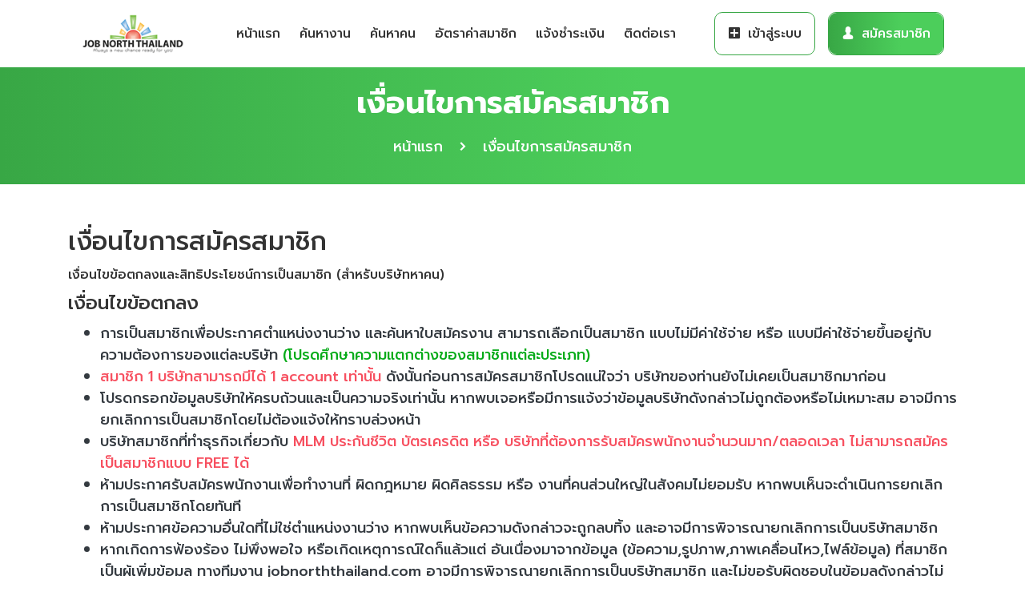

--- FILE ---
content_type: text/html; charset=UTF-8
request_url: https://www.jobnorththailand.com/account/register_term/company?level=w_silver
body_size: 5317
content:
<!DOCTYPE html>
<html lang="th">
<head>
  <title>เงื่อนไขการสมัครสมาชิก</title>
  <base href="https://www.jobnorththailand.com/">
  <meta charset="UTF-8">
  <meta name="viewport" content="width=device-width, initial-scale=1.0">
  <meta name="robots" content="index, follow" />
  <meta name="revisit-after" content="1 days" />
  <meta name="keywords" content="" />
  <meta name="description" content="" />
  <meta property="og:image" content="" />
  <link rel="stylesheet" href="https://www.jobnorththailand.com/public/assets/css/bootstrap.min.css">
  <link rel="stylesheet" href="https://www.jobnorththailand.com/public/assets/css/jobnorth.min.css?ts=1770082097" media="all">
  <link rel="icon" type="image/png" href="https://www.jobnorththailand.com/jobnorth-icon.png">
  <script src="https://www.jobnorththailand.com/public/assets/js/vendors-20210107.min.js?ts=1770082097"></script>
  <script src="https://www.jobnorththailand.com/public/assets/js/app-vendor-20210107.min.js?ts=1770082097"></script>
  <script src="https://www.jobnorththailand.com/public/assets/js/app-20210107.min.js?ts=1770082097"></script>
  <script>
  WebFontConfig = {
    google: {
      families: ['Prompt:500,700&display=swap']
    }
  };
  ;(function(d) {
    var wf = d.createElement('script'), s = d.scripts[0];
    wf.src = 'https://ajax.googleapis.com/ajax/libs/webfont/1.6.26/webfont.js';
    wf.async = true;
    s.parentNode.insertBefore(wf, s);
    })(document);
</script>

<style type="text/css">
  body{display:none;opacity:0;}
</style>
<script type="text/javascript">
  $(function(){
    setTimeout(function(){
      $('body').css({'display':'block','opacity':1});
    },100);
  });
</script>

</head>
<body>
  <!-- <script data-ad-client="ca-pub-3553113993315053" async defer src="https://pagead2.googlesyndication.com/pagead/js/adsbygoogle.js"></script> -->
  <div id="app-loading">กรุณารอสักครู่...</div>

  <!-- Start Navbar Area -->
  <div class="navbar-area navbar-area-inner fixed-top">

      <!-- Menu For Mobile Device -->
      <div class="mobile-nav">
    		        <a href="https://www.jobnorththailand.com/" class="logo">
          <img src="https://www.jobnorththailand.com/images/logo/e1ed42c72b70b41d3e435cfe5912a629.png" alt="www.jobnorththailand.com">
        </a>
      	
        <div class="mobile-btn-acccount">
                    <a class="btn btn-sm btn-green" href="javascript:;" data-toggle="modal" data-target="#login-modal">เข้าสู่ระบบ</a>
          <a class="btn btn-sm btn-green" href="https://www.jobnorththailand.com/account/register">สมัครสมาชิก</a>
                  </div>


      </div>

      <!-- Menu For Desktop Device -->
      <div class="main-nav">
        <div class="container">
          <nav class="navbar navbar-expand-md navbar-light">
                        <a class="navbar-brand" href="https://www.jobnorththailand.com/">
              <img src="https://www.jobnorththailand.com/images/logo/e1ed42c72b70b41d3e435cfe5912a629.png" alt="www.jobnorththailand.com">
            </a>
                        <div class="collapse navbar-collapse mean-menu" id="navbarSupportedContent">
              <ul class="navbar-nav">
              	                <li class="nav-item d-block d-lg-none">
                  <a href="javascript:;" data-toggle="modal" data-target="#login-modal" class="nav-link"><i class="icofont-lock"></i> เข้าสู่ระบบ</a>
                  <a href="https://www.jobnorththailand.com/account/register" class="nav-link"><i class="icofont-user-alt-4"></i> สมัครสมาชิก</a>
                </li>
                                <li class="nav-item">
                  <a href="https://www.jobnorththailand.com/" class="nav-link">หน้าแรก</a>
                </li>
                <li class="nav-item">
                  <a href="https://www.jobnorththailand.com/search" class="nav-link">ค้นหางาน</a>
                </li>
                <li class="nav-item">
                  <a href="https://www.jobnorththailand.com/resume/search" class="nav-link">ค้นหาคน</a>
                </li>				  
                <li class="nav-item">
                  <a href="https://www.jobnorththailand.com/page/member_package" class="nav-link">อัตราค่าสมาชิก</a>
                </li>
                <li class="nav-item">
                  <a href="https://www.jobnorththailand.com/page/payment_confirm" class="nav-link">แจ้งชำระเงิน</a>
                </li>
                <li class="nav-item">
                  <a href="https://www.jobnorththailand.com/page/contact" class="nav-link">ติดต่อเรา</a>
                </li>
              </ul>

              <div class="common-btn d-none d-lg-block">
                              <a class="login-btn" href="javascript:;" data-toggle="modal" data-target="#login-modal"><i class="icofont-plus-square"></i> เข้าสู่ระบบ</a>
                <a class="sign-up-btn" href="https://www.jobnorththailand.com/account/register"><i class="icofont-user-alt-4"></i> สมัครสมาชิก</a>
                            </div>

            </div>
          </nav>
        </div>
      </div>
  </div>
  <!-- End Navbar Area -->

  <div id="page-app">
	<!-- Page Title -->
	<div class="page-title-area">
		<div class="d-table">
			<div class="d-table-cell">
				<div class="container" v-if="jobInfo">
					<div class="page-title-text">
						<h2>เงื่อนไขการสมัครสมาชิก</h2>
						<ul>
							<li>
								<a href="https://www.jobnorththailand.com/">หน้าแรก</a>
							</li>
							<li>
								<i class="icofont-simple-right"></i>
							</li>
							<li>เงื่อนไขการสมัครสมาชิก</li>
						</ul>
					</div>
				</div>
			</div>
		</div>
	</div>
	<!-- End Page Title -->

	<div class="job-details-area pt-100">
		<div class="container">
			<div class="text-dark">
				<h2>เงื่อนไขการสมัครสมาชิก</h2>
				<h6>เงื่อนไขข้อตกลงและสิทธิประโยชน์การเป็นสมาชิก (สำหรับบริษัทหาคน)</h6>

				<h4>เงื่อนไขข้อตกลง</h4>
				<ul>
					<li>การเป็นสมาชิกเพื่อประกาศตำแหน่งงานว่าง และค้นหาใบสมัครงาน สามารถเลือกเป็นสมาชิก แบบไม่มีค่าใช้จ่าย หรือ แบบมีค่าใช้จ่ายขึ้นอยู่กับความต้องการของแต่ละบริษัท <a href="https://www.jobnorththailand.com/page/member_package" class="text-success">(โปรดศึกษาความแตกต่างของสมาชิกแต่ละประเภท)</a></li>
					<li><span class="text-danger">สมาชิก 1 บริษัทสามารถมีได้ 1 account เท่านั้น</span> ดังนั้นก่อนการสมัครสมาชิกโปรดแน่ใจว่า บริษัทของท่านยังไม่เคยเป็นสมาชิกมาก่อน</li>
					<li>โปรดกรอกข้อมูลบริษัทให้ครบถ้วนและเป็นความจริงเท่านั้น หากพบเจอหรือมีการแจ้งว่าข้อมูลบริษัทดังกล่าวไม่ถูกต้องหรือไม่เหมาะสม อาจมีการยกเลิกการเป็นสมาชิกโดยไม่ต้องแจ้งให้ทราบล่วงหน้า</li>
					<li>บริษัทสมาชิกที่ทำธุรกิจเกี่ยวกับ <span class="text-danger">MLM ประกันชีวิต บัตรเครดิต หรือ บริษัทที่ต้องการรับสมัครพนักงานจำนวนมาก/ตลอดเวลา ไม่สามารถสมัครเป็นสมาชิกแบบ FREE ได้</span></li>
					<li>ห้ามประกาศรับสมัครพนักงานเพื่อทำงานที่ ผิดกฎหมาย ผิดศิลธรรม หรือ งานที่คนส่วนใหญ่ในสังคมไม่ยอมรับ หากพบเห็นจะดำเนินการยกเลิกการเป็นสมาชิกโดยทันที</li>
					<li>ห้ามประกาศข้อความอื่นใดที่ไม่ใช่ตำแหน่งงานว่าง หากพบเห็นข้อความดังกล่าวจะถูกลบทิ้ง และอาจมีการพิจารณายกเลิกการเป็นบริษัทสมาชิก</li>
					<li>หากเกิดการฟ้องร้อง ไม่พึงพอใจ หรือเกิดเหตุการณ์ใดก็แล้วแต่ อันเนื่องมาจากข้อมูล (ข้อความ,รูปภาพ,ภาพเคลื่อนไหว,ไฟล์ข้อมูล) ที่สมาชิกเป็นผู้เพิ่มข้อมูล ทางทีมงาน jobnorththailand.com อาจมีการพิจารณายกเลิกการเป็นบริษัทสมาชิก และไม่ขอรับผิดชอบในข้อมูลดังกล่าวไม่ว่ากรณีใดๆ ทั้งสิ้น</li>
					<li>เว็บไซต์นี้มีการเผยแพร่ข้อมูลส่วนบุคคล เช่น ข้อมูลบริษัท โปรดทำความเข้าใจ <a href="public/downloads/privacy-policy.pdf" class="text-success" target="_blank">นโยบายคุ้มครองสิทธิส่วนบุคคล</a></li>
				</ul>
				
				<input type="checkbox" name="agree_term" id="agree_term"> <label for="agree_term">คลิก ฉันยอมรับตามเงื่อนไขดังกล่าว</label><br>
				<a href="https://www.jobnorththailand.com/account/register_form/company?level=w_silver" class="btn btn-app btn-green btn-border-radius d-none" id="btn-submit-term">สมัครตอนนี้<i class="icofont-swoosh-right"></i></a>
			</div>
    </div>
	</div>
</div>

<style type="text/css">
[class*=flaticon]{font-size: 42px;}
</style>
<script type="text/javascript"><!--
$(function(){
	$('input[name=\'agree_term\']').on('change',function(e){
		e.preventDefault();
		if($(this).is(':checked')){
			$('#btn-submit-term').removeClass('d-none');
		}else{
			$('#btn-submit-term').addClass('d-none');
		}
	});
});
//--></script>
  <!-- Footer -->
  <footer>
    <div class="container">
      <div class="row">
        <div class="col-sm-6 col-lg-3">
          <div class="footer-item">
            <div class="footer-logo">
                            <a href="https://www.jobnorththailand.com/">
                <img src="https://www.jobnorththailand.com/images/logo/ce1ced8fad96f0861086c265798b7502.png" alt="Logo">
              </a>
                            <p>การเปลี่ยนแปลงสู่สิ่งที่ดีกว่า มีพร้อมสำหรับคุณเสมอ ที่นี่ jobnorththailand.com เราเคียงข้างคุณ กว่า 21 ปี</p>
            </div>
          </div>
        </div>
        <div class="col-sm-6 col-lg-3">
          <div class="footer-item">
            <div class="footer-category">
              <h3>เมนูนำทาง</h3>
              <ul>
                <li>
                  <a href="https://www.jobnorththailand.com/search">
                    <i class="icofont-simple-right"></i>
                    ตำแหน่งงานว่าง
                  </a>
                </li>
                <li>
                  <a href="https://www.jobnorththailand.com/resume/search">
                    <i class="icofont-simple-right"></i>
                    ใบสมัครงาน
                  </a>
                </li>
                <li>
                  <a href="https://www.jobnorththailand.com/page/member_package">
                    <i class="icofont-simple-right"></i>
                    อัตราค่าสมาชิก
                  </a>
                </li>

                <li>
                  <a href="https://www.jobnorththailand.com/page/payment_confirm">
                    <i class="icofont-simple-right"></i>
                    แจ้งชำระเงิน
                  </a>
                </li>
              </ul>
            </div>
          </div>
        </div>
        <div class="col-sm-6 col-lg-3">
          <div class="footer-item">
            <div class="footer-category">
              <h3>เมนูช่วยเหลือ</h3>
              <ul>
                <li>
                  <a href="https://www.jobnorththailand.com/">
                    <i class="icofont-simple-right"></i>
                    หน้าแรก
                  </a>
                </li>
                
                <li>
                  <a class="btn-forgot-password" href="javascript:;">
                    <i class="icofont-simple-right"></i>
                    ลืมรหัสผ่าน
                  </a>
                </li>                
				  <li>
                  <a href="https://www.jobnorththailand.com/page/contact">
                    <i class="icofont-simple-right"></i>
                    ติดต่อเว็บไซต์
                  </a>
                </li>
              </ul>
            </div>
          </div>
        </div>
        <div class="col-sm-6 col-lg-3">
          <div class="footer-item">
            <div class="footer-find">
              <h3>ติดต่อเว็บไซต์</h3>
              <ul>
                <li>
                  <i class="icofont-location-pin"></i>
                  <a href="https://www.jobnorththailand.com/">
					  jobnorththailand.com					</a>
                </li>
				<li>
				  <i class="icofont-facebook"></i>
                  <a href="https://www.facebook.com/page.jobnorththailand/" target="_blank">
                   page.jobnorththailand
                  </a>
                </li>				  
                <li>
                  <i class="icofont-ui-call"></i>
                  <a href="https://www.jobnorththailand.com/page/contact">
                    089-9548803 (จ-ศ 10.00-17.00)                  </a>
                </li>
                <li>
                  <!--<i class="icofont-ui-email"></i>-->
                  <a href="https://www.jobnorththailand.com/page/contact">
                    webmaster@jobnorththailand.com                  </a>
                </li>
              </ul>
            </div>
          </div>
        </div>
      </div>

      <div class="copyright-area">
        <div class="row">
          <div class="col-lg-6">
            <div class="copyright-item">
              <p>Copyright @2004 - 2026</p>
            </div>
          </div>
          <div class="col-lg-6">
            <div class="copyright-item copyright-right">
              <ul>
                <li>
                  <a href="https://www.jobnorththailand.com/public/downloads/privacy-policy.pdf" target="_blank">นโยบายคุ้มครองสิทธิส่วนบุคคล</a>
                </li>
              </ul>
            </div>
          </div>
        </div>
      </div>
      
    </div>
  </footer>
  <!-- End Footer -->

  <!-- Login Modal -->
  <div class="modal" id="login-modal" tabindex="-1" role="dialog" aria-labelledby="login-modal-label" aria-hidden="true">
    <div class="modal-dialog" role="document">
      <div class="modal-content">
        <div class="modal-header">
          <h5 class="modal-title" id="login-modal-label">เข้าสู่ระบบ</h5>
          <button type="button" class="close" data-dismiss="modal" aria-label="Close">
            <span aria-hidden="true">&times;</span>
          </button>
        </div>
        <div class="modal-body">
          <form class="text-dark" id="top-login-form" onsubmit="validateTopLoginForm(event);" method="POST">
            <input type="hidden" name="token" value="UiIPPAJ/UC9UZgI2VXdTVwR4B2QDTghJAFcGflRIUDZSfw1/D0laVQE3CTFQe1A/[base64]">
            <div class="form-group row">
              <label for="input-username" class="col-sm-4 col-form-label">ยูสเซอร์เนม</label>
              <div class="col-sm-8">
                <input type="text" class="form-control" id="input-username" placeholder="ยูสเซอร์เนม" name="username" required="">
              </div>
            </div>
            <div class="form-group row">
              <label for="input-password" class="col-sm-4 col-form-label">รหัสผ่าน</label>
              <div class="col-sm-8">
                <input type="password" class="form-control" id="input-password" placeholder="รหัสผ่าน" name="password" required="">
              </div>
            </div>
            <button type="button" class="btn float-right btn-forgot-password">ลืมรหัสผ่าน</button>
            <button type="submit" class="btn btn-green float-right">เข้าสู่ระบบ</button>
          </form>
        </div>
      </div>
    </div>
  </div>

  <!-- Forgot password Modal -->
  <div class="modal" id="forgot-password-modal" tabindex="-1" role="dialog" aria-labelledby="forgot-password-modal-label" aria-hidden="true">
    <div class="modal-dialog" role="document">
      <div class="modal-content">
        <div class="modal-header">
          <h5 class="modal-title" id="forgot-password-modal-label">กรอกอีเมล์ที่ใช้ในการลงทะเบียน</h5>
          <button type="button" class="close" data-dismiss="modal" aria-label="Close">
            <span aria-hidden="true">&times;</span>
          </button>
        </div>
        <div class="modal-body">
          <form class="text-dark" id="top-forgot-password-form" onsubmit="validateForgotPWForm(event);" method="POST">
            <input type="hidden" name="token" value="UiIPPAJ/UC9UZgI2VXdTVwR4B2QDTghJAFcGflRIUDZSfw1/D0laVQE3CTFQe1A/[base64]">
            <div class="form-group row">
              <label for="input-email" class="col-sm-4 col-form-label">อีเมล์</label>
              <div class="col-sm-8">
                <input type="email" class="form-control" id="input-email" placeholder="อีเมล์" name="email" required="">
              </div>
            </div>
            <button type="submit" class="btn btn-green float-right">รับรหัสผ่าน</button>
          </form>
        </div>
      </div>
    </div>
  </div>

  <script type="text/javascript"><!--
    $(function(){
      var ll1 = new LazyLoad({container: document.getElementById("page-app")});

      $('.btn-forgot-password').on('click',function(e){
        e.preventDefault();
        showForgetPasswordModal();
      });
    });

    $('#login-modal').on('shown.bs.modal', function () {
	  $('#top-login-form input[name=\'username\']').val('').trigger('focus');
	  $('#top-login-form input[name=\'password\']').val('');
	});

    var confirmLogout = function(){
      if(confirm("คุณต้องการออกจากระบบใช่หรือไม่?")){
        location.href="https://www.jobnorththailand.com/authen/logout";
      }
      return false;
    }
    
    var showForgetPasswordModal = function(){
      $('#login-modal').modal('hide');
      $('#forgot-password-modal').modal('show');
    }

    var validateTopLoginForm = function(e){
      e.preventDefault();
      var username = $('#top-login-form input[name=\'username\']').val();
      var password = $('#top-login-form input[name=\'password\']').val();
      var token = $('#top-login-form input[name=\'token\']').val();
      $('#app-loading').show();
      $.post('https://www.jobnorththailand.com/authen/validate_login', {username: username, password: password, token:token}, function(json, textStatus, xhr) {
        $('#app-loading').hide();
        if(json['user']){
          window.location.href = "https://www.jobnorththailand.com/member/account?ts=1770082097";
          return false;
        }else{
          alert(json['message']);
          return false;
        }
      },'json').fail(function(xhr, status, error) {
          alert(xhr.responseText);
          return false;
      });
    }

    var validateForgotPWForm = function(e){
      e.preventDefault();
      var email = $('#top-forgot-password-form input[name=\'email\']').val();
      var token = $('#top-login-form input[name=\'token\']').val();
      $('#app-loading').show();
      $.post('https://www.jobnorththailand.com/authen/validate_forgot_password', {email: email,token:token}, function(json, textStatus, xhr) {
        $('#app-loading').hide();
        if(json!=null){
          if(json['status']){
            $('#forgot-password-modal').modal('hide');
          }
          alert(json['message']);
          return false;
        }
      },'json');
    }
    //--></script>
<!-- Google Ads -->
<script async defer data-ad-client="ca-pub-3553113993315053" src="https://pagead2.googlesyndication.com/pagead/js/adsbygoogle.js"></script>
<!-- Google Analytics -->
<script async defer src="https://www.googletagmanager.com/gtag/js?id=UA-19968694-2"></script>
<script>
  window.dataLayer = window.dataLayer || [];
  function gtag(){dataLayer.push(arguments);}
  gtag('js', new Date());
  gtag('config', 'UA-19968694-2');
</script>
</body>
</html>

--- FILE ---
content_type: text/html; charset=utf-8
request_url: https://www.google.com/recaptcha/api2/aframe
body_size: 266
content:
<!DOCTYPE HTML><html><head><meta http-equiv="content-type" content="text/html; charset=UTF-8"></head><body><script nonce="mIUDOxm1GFHEg71dBiglBA">/** Anti-fraud and anti-abuse applications only. See google.com/recaptcha */ try{var clients={'sodar':'https://pagead2.googlesyndication.com/pagead/sodar?'};window.addEventListener("message",function(a){try{if(a.source===window.parent){var b=JSON.parse(a.data);var c=clients[b['id']];if(c){var d=document.createElement('img');d.src=c+b['params']+'&rc='+(localStorage.getItem("rc::a")?sessionStorage.getItem("rc::b"):"");window.document.body.appendChild(d);sessionStorage.setItem("rc::e",parseInt(sessionStorage.getItem("rc::e")||0)+1);localStorage.setItem("rc::h",'1770082100582');}}}catch(b){}});window.parent.postMessage("_grecaptcha_ready", "*");}catch(b){}</script></body></html>

--- FILE ---
content_type: text/css
request_url: https://www.jobnorththailand.com/public/assets/css/jobnorth.min.css?ts=1770082097
body_size: 38240
content:
/*toastr.min.css*/
/*@import url('https://fonts.googleapis.com/css2?family=Anuphan:wght@100..700&family=Mitr:wght@200;300;400;500;600;700&display=swap');*/
.heading2{font-family: "Mitr";height:45px!important;font-size:1.2rem!important;line-height: 1.2rem !important;font-weight: 400;}
.btn-app2{/*display:inline-block;*/font-weight:400;font-size:13px;padding:8px 8px;min-width:150px;text-align:center;border-radius:0}
.btn-light-red{font-size:13px; text-align: left; color:#FFFFFF; background:#f75060;}
.toast-title{font-weight:700}.toast-message{-ms-word-wrap:break-word;word-wrap:break-word}.toast-message a,.toast-message label{color:#fff}.toast-message a:hover{color:#ccc;text-decoration:none}.toast-close-button{position:relative;right:-.3em;top:-.3em;float:right;font-size:20px;font-weight:700;color:#fff;-webkit-text-shadow:0 1px 0 #fff;text-shadow:0 1px 0 #fff;opacity:.8;line-height:1}.toast-close-button:focus,.toast-close-button:hover{color:#000;text-decoration:none;cursor:pointer;opacity:.4}.rtl .toast-close-button{left:-.3em;float:left;right:.3em}button.toast-close-button{padding:0;cursor:pointer;background:0 0;border:0;-webkit-appearance:none}.toast-top-center{top:0;right:0;width:100%}.toast-bottom-center{bottom:0;right:0;width:100%}.toast-top-full-width{top:0;right:0;width:100%}.toast-bottom-full-width{bottom:0;right:0;width:100%}.toast-top-left{top:12px;left:12px}.toast-top-right{top:12px;right:12px}.toast-bottom-right{right:12px;bottom:12px}.toast-bottom-left{bottom:12px;left:12px}#toast-container{position:fixed;z-index:999999;pointer-events:none}#toast-container *{-moz-box-sizing:border-box;-webkit-box-sizing:border-box;box-sizing:border-box}#toast-container>div{position:relative;pointer-events:auto;overflow:hidden;margin:0 0 6px;padding:15px 15px 15px 50px;width:300px;-moz-border-radius:3px 3px 3px 3px;-webkit-border-radius:3px 3px 3px 3px;border-radius:3px 3px 3px 3px;background-position:15px center;background-repeat:no-repeat;-moz-box-shadow:0 0 12px #999;-webkit-box-shadow:0 0 12px #999;box-shadow:0 0 12px #999;color:#fff;opacity:1}#toast-container>div.rtl{direction:rtl;padding:15px 50px 15px 15px;background-position:right 15px center}#toast-container>div:hover{-moz-box-shadow:0 0 12px #000;-webkit-box-shadow:0 0 12px #000;box-shadow:0 0 12px #000;opacity:1;cursor:pointer}#toast-container>.toast-info{background-image:url([data-uri])!important}#toast-container>.toast-error{background-image:url([data-uri])!important}#toast-container>.toast-success{background-image:url([data-uri])!important}#toast-container>.toast-warning{background-image:url([data-uri])!important}#toast-container.toast-bottom-center>div,#toast-container.toast-top-center>div{width:300px;margin-left:auto;margin-right:auto}#toast-container.toast-bottom-full-width>div,#toast-container.toast-top-full-width>div{width:96%;margin-left:auto;margin-right:auto}.toast{background-color:#030303!important}.toast-success{background-color:#51a351!important}.toast-error{background-color:#bd362f!important}.toast-info{background-color:#2f96b4!important}.toast-warning{background-color:#f89406!important}.toast-progress{position:absolute;left:0;bottom:0;height:4px;background-color:#000;opacity:.4}@media all and (max-width:240px){#toast-container>div{padding:8px 8px 8px 50px;width:11em}#toast-container>div.rtl{padding:8px 50px 8px 8px}#toast-container .toast-close-button{right:-.2em;top:-.2em}#toast-container .rtl .toast-close-button{left:-.2em;right:.2em}}@media all and (min-width:241px) and (max-width:480px){#toast-container>div{padding:8px 8px 8px 50px;width:18em}#toast-container>div.rtl{padding:8px 50px 8px 8px}#toast-container .toast-close-button{right:-.2em;top:-.2em}#toast-container .rtl .toast-close-button{left:-.2em;right:.2em}}@media all and (min-width:481px) and (max-width:768px){#toast-container>div{padding:15px 15px 15px 50px;width:25em}#toast-container>div.rtl{padding:15px 50px 15px 15px}}
/*meanmenu.css*/
body{padding:0;margin:0;font-size:15px;background-color:#f1f1f1}a.meanmenu-reveal{display:none}.mean-container .mean-bar{float:left;width:100%;position:absolute;background:0 0;padding:20px 0 0;z-index:999;border-bottom:1px solid rgba(0,0,0,.03);height:55px}.mean-container a.meanmenu-reveal{width:35px;height:30px;padding:12px 15px 0 0;position:absolute;right:0;cursor:pointer;color:#fff;text-decoration:none;font-size:16px;text-indent:-9999em;line-height:22px;font-size:1px;display:block;font-weight:700}.mean-container a.meanmenu-reveal span{display:block;background:#fff;height:4px;margin-top:3px;border-radius:3px}.mean-container .mean-nav{float:left;width:100%;background:#fff;margin-top:55px}.mean-container .mean-nav ul{padding:0;margin:0;width:100%;border:none;list-style-type:none}.mean-container .mean-nav ul li{position:relative;float:left;width:100%}.mean-container .mean-nav ul li a{display:block;float:left;width:90%;padding:1em 5%;margin:0;text-align:left;color:#677294;border-top:1px solid #dbeefd;text-decoration:none}.mean-container .mean-nav ul li a.active{color:#000}.mean-container .mean-nav ul li li a{width:80%;padding:1em 10%;color:#677294;border-top:1px solid #dbeefd;opacity:1;text-shadow:none!important;visibility:visible;text-transform:none;font-size:14px}.mean-container .mean-nav ul li.mean-last a{border-bottom:none;margin-bottom:0}.mean-container .mean-nav ul li li li a{width:70%;padding:1em 15%}.mean-container .mean-nav ul li li li li a{width:60%;padding:1em 20%}.mean-container .mean-nav ul li li li li li a{width:50%;padding:1em 25%}.mean-container .mean-nav ul li a:hover{background:#252525;background:rgba(255,255,255,.1)}.mean-container .mean-nav ul li a.mean-expand{margin-top:3px;width:100%;height:24px;padding:12px!important;text-align:right;position:absolute;right:0;top:0;z-index:2;font-weight:700;background:0 0;border:none!important}.mean-container .mean-push{float:left;width:100%;padding:0;margin:0;clear:both}.mean-nav .wrapper{width:100%;padding:0;margin:0}.mean-container .mean-bar,.mean-container .mean-bar *{-webkit-box-sizing:content-box;-moz-box-sizing:content-box;box-sizing:content-box}.mean-remove{display:none!important}.mobile-nav{display:none}.mobile-nav.mean-container .mean-nav ul li a.active{color:#ff2d55}.main-nav{background:#000;position:absolute;top:0;left:0;padding-top:15px;padding-bottom:15px;width:100%;z-index:999;height:auto}.mean-nav .dropdown-toggle::after{display:none}.navbar-light .navbar-brand,.navbar-light .navbar-brand:hover{color:#fff;font-weight:700;text-transform:uppercase}.main-nav nav ul{padding:0;margin:0;list-style-type:none}.main-nav nav .navbar-nav .nav-item{position:relative;padding:15px 0}.main-nav nav .navbar-nav .nav-item a{font-weight:500;font-size:16px;text-transform:uppercase;color:#fff;padding-left:0;padding-right:0;padding-top:0;padding-bottom:0;margin-left:15px;margin-right:15px}.main-nav nav .navbar-nav .nav-item a.active,.main-nav nav .navbar-nav .nav-item a:focus,.main-nav nav .navbar-nav .nav-item a:hover{color:#ff2d55}.main-nav nav .navbar-nav .nav-item:hover a{color:#ff2d55}.main-nav nav .navbar-nav .nav-item .dropdown-menu{-webkit-box-shadow:0 0 30px 0 rgba(0,0,0,.05);box-shadow:0 0 30px 0 rgba(0,0,0,.05);background:#0d1028;position:absolute;top:80px;left:0;width:250px;z-index:99;display:block;padding-top:20px;padding-left:5px;padding-right:5px;padding-bottom:20px;opacity:0;visibility:hidden;-webkit-transition:all .3s ease-in-out;transition:all .3s ease-in-out}.main-nav nav .navbar-nav .nav-item .dropdown-menu li{position:relative;padding:0}.main-nav nav .navbar-nav .nav-item .dropdown-menu li a{font-size:15px;font-weight:500;text-transform:capitalize;padding:9px 15px;margin:0;display:block;color:#fff}.main-nav nav .navbar-nav .nav-item .dropdown-menu li a.active,.main-nav nav .navbar-nav .nav-item .dropdown-menu li a:focus,.main-nav nav .navbar-nav .nav-item .dropdown-menu li a:hover{color:#ff2d55}.main-nav nav .navbar-nav .nav-item .dropdown-menu li .dropdown-menu{position:absolute;left:-100%;top:0;opacity:0!important;visibility:hidden!important}.main-nav nav .navbar-nav .nav-item .dropdown-menu li:hover .dropdown-menu{opacity:1!important;visibility:visible!important;top:-20px!important}.main-nav nav .navbar-nav .nav-item .dropdown-menu li .dropdown-menu li .dropdown-menu{position:absolute;left:-100%;top:0;opacity:0!important;visibility:hidden!important}.main-nav nav .navbar-nav .nav-item .dropdown-menu li:hover .dropdown-menu li:hover .dropdown-menu{opacity:1!important;visibility:visible!important;top:-20px!important}.main-nav nav .navbar-nav .nav-item .dropdown-menu li .dropdown-menu li a{color:#fff;text-transform:capitalize}.main-nav nav .navbar-nav .nav-item .dropdown-menu li .dropdown-menu li a.active,.main-nav nav .navbar-nav .nav-item .dropdown-menu li .dropdown-menu li a:focus,.main-nav nav .navbar-nav .nav-item .dropdown-menu li .dropdown-menu li a:hover{color:#ff2d55}.main-nav nav .navbar-nav .nav-item .dropdown-menu li:hover a{color:#ff2d55}.main-nav nav .navbar-nav .nav-item:hover ul{opacity:1;visibility:visible;top:100%}.main-nav nav .navbar-nav .nav-item:last-child .dropdown-menu{left:auto;right:0}@media only screen and (max-width:991px){.mobile-nav{display:block;position:relative}.mobile-nav .logo{text-decoration:none;position:absolute;top:11px;z-index:999;left:15px;color:#fff;font-weight:700;text-transform:uppercase;font-size:20px}.mean-container .mean-bar{background-color:#000;padding:0}.mean-container a.meanmenu-reveal{padding:15px 15px 0 0}.mobile-nav nav .navbar-nav .nav-item a i{display:none}.main-nav{display:none!important}}
/*icofont.min.css*/
@font-face{font-family:IcoFont;font-weight:400;font-style:Regular;src:url(../fonts/icofont.woff2) format("woff2"),url(../fonts/icofont.woff) format("woff")}[class*=" icofont-"],[class^=icofont-]{font-family:IcoFont!important;speak:none;font-style:normal;font-weight:400;font-variant:normal;text-transform:none;white-space:nowrap;word-wrap:normal;direction:ltr;line-height:1;-webkit-font-feature-settings:"liga";-webkit-font-smoothing:antialiased}.icofont-angry-monster:before{content:"\e800"}.icofont-bathtub:before{content:"\e801"}.icofont-bird-wings:before{content:"\e802"}.icofont-bow:before{content:"\e803"}.icofont-castle:before{content:"\e804"}.icofont-circuit:before{content:"\e805"}.icofont-crown-king:before{content:"\e806"}.icofont-crown-queen:before{content:"\e807"}.icofont-dart:before{content:"\e808"}.icofont-disability-race:before{content:"\e809"}.icofont-diving-goggle:before{content:"\e80a"}.icofont-eye-open:before{content:"\e80b"}.icofont-flora-flower:before{content:"\e80c"}.icofont-flora:before{content:"\e80d"}.icofont-gift-box:before{content:"\e80e"}.icofont-halloween-pumpkin:before{content:"\e80f"}.icofont-hand-power:before{content:"\e810"}.icofont-hand-thunder:before{content:"\e811"}.icofont-king-monster:before{content:"\e812"}.icofont-love:before{content:"\e813"}.icofont-magician-hat:before{content:"\e814"}.icofont-native-american:before{content:"\e815"}.icofont-owl-look:before{content:"\e816"}.icofont-phoenix:before{content:"\e817"}.icofont-robot-face:before{content:"\e818"}.icofont-sand-clock:before{content:"\e819"}.icofont-shield-alt:before{content:"\e81a"}.icofont-ship-wheel:before{content:"\e81b"}.icofont-skull-danger:before{content:"\e81c"}.icofont-skull-face:before{content:"\e81d"}.icofont-snowmobile:before{content:"\e81e"}.icofont-space-shuttle:before{content:"\e81f"}.icofont-star-shape:before{content:"\e820"}.icofont-swirl:before{content:"\e821"}.icofont-tattoo-wing:before{content:"\e822"}.icofont-throne:before{content:"\e823"}.icofont-tree-alt:before{content:"\e824"}.icofont-triangle:before{content:"\e825"}.icofont-unity-hand:before{content:"\e826"}.icofont-weed:before{content:"\e827"}.icofont-woman-bird:before{content:"\e828"}.icofont-bat:before{content:"\e829"}.icofont-bear-face:before{content:"\e82a"}.icofont-bear-tracks:before{content:"\e82b"}.icofont-bear:before{content:"\e82c"}.icofont-bird-alt:before{content:"\e82d"}.icofont-bird-flying:before{content:"\e82e"}.icofont-bird:before{content:"\e82f"}.icofont-birds:before{content:"\e830"}.icofont-bone:before{content:"\e831"}.icofont-bull:before{content:"\e832"}.icofont-butterfly-alt:before{content:"\e833"}.icofont-butterfly:before{content:"\e834"}.icofont-camel-alt:before{content:"\e835"}.icofont-camel-head:before{content:"\e836"}.icofont-camel:before{content:"\e837"}.icofont-cat-alt-1:before{content:"\e838"}.icofont-cat-alt-2:before{content:"\e839"}.icofont-cat-alt-3:before{content:"\e83a"}.icofont-cat-dog:before{content:"\e83b"}.icofont-cat-face:before{content:"\e83c"}.icofont-cat:before{content:"\e83d"}.icofont-cow-head:before{content:"\e83e"}.icofont-cow:before{content:"\e83f"}.icofont-crab:before{content:"\e840"}.icofont-crocodile:before{content:"\e841"}.icofont-deer-head:before{content:"\e842"}.icofont-dog-alt:before{content:"\e843"}.icofont-dog-barking:before{content:"\e844"}.icofont-dog:before{content:"\e845"}.icofont-dolphin:before{content:"\e846"}.icofont-duck-tracks:before{content:"\e847"}.icofont-eagle-head:before{content:"\e848"}.icofont-eaten-fish:before{content:"\e849"}.icofont-elephant-alt:before{content:"\e84a"}.icofont-elephant-head-alt:before{content:"\e84b"}.icofont-elephant-head:before{content:"\e84c"}.icofont-elephant:before{content:"\e84d"}.icofont-elk:before{content:"\e84e"}.icofont-fish-1:before{content:"\e84f"}.icofont-fish-2:before{content:"\e850"}.icofont-fish-3:before{content:"\e851"}.icofont-fish-4:before{content:"\e852"}.icofont-fish-5:before{content:"\e853"}.icofont-fish:before{content:"\e854"}.icofont-fox-alt:before{content:"\e855"}.icofont-fox:before{content:"\e856"}.icofont-frog-tracks:before{content:"\e857"}.icofont-frog:before{content:"\e858"}.icofont-froggy:before{content:"\e859"}.icofont-giraffe-head-1:before{content:"\e85a"}.icofont-giraffe-head-2:before{content:"\e85b"}.icofont-giraffe-head:before{content:"\e85c"}.icofont-giraffe:before{content:"\e85d"}.icofont-goat-head:before{content:"\e85e"}.icofont-gorilla:before{content:"\e85f"}.icofont-hen-tracks:before{content:"\e860"}.icofont-horse-head-1:before{content:"\e861"}.icofont-horse-head-2:before{content:"\e862"}.icofont-horse-head:before{content:"\e863"}.icofont-horse-tracks:before{content:"\e864"}.icofont-jellyfish:before{content:"\e865"}.icofont-kangaroo:before{content:"\e866"}.icofont-lemur:before{content:"\e867"}.icofont-lion-head-1:before{content:"\e868"}.icofont-lion-head-2:before{content:"\e869"}.icofont-lion-head:before{content:"\e86a"}.icofont-lion:before{content:"\e86b"}.icofont-monkey-2:before{content:"\e86c"}.icofont-monkey-3:before{content:"\e86d"}.icofont-monkey-face:before{content:"\e86e"}.icofont-monkey:before{content:"\e86f"}.icofont-octopus-alt:before{content:"\e870"}.icofont-octopus:before{content:"\e871"}.icofont-owl:before{content:"\e872"}.icofont-panda-face:before{content:"\e873"}.icofont-panda:before{content:"\e874"}.icofont-panther:before{content:"\e875"}.icofont-parrot-lip:before{content:"\e876"}.icofont-parrot:before{content:"\e877"}.icofont-paw:before{content:"\e878"}.icofont-pelican:before{content:"\e879"}.icofont-penguin:before{content:"\e87a"}.icofont-pig-face:before{content:"\e87b"}.icofont-pig:before{content:"\e87c"}.icofont-pigeon-1:before{content:"\e87d"}.icofont-pigeon-2:before{content:"\e87e"}.icofont-pigeon:before{content:"\e87f"}.icofont-rabbit:before{content:"\e880"}.icofont-rat:before{content:"\e881"}.icofont-rhino-head:before{content:"\e882"}.icofont-rhino:before{content:"\e883"}.icofont-rooster:before{content:"\e884"}.icofont-seahorse:before{content:"\e885"}.icofont-seal:before{content:"\e886"}.icofont-shrimp-alt:before{content:"\e887"}.icofont-shrimp:before{content:"\e888"}.icofont-snail-1:before{content:"\e889"}.icofont-snail-2:before{content:"\e88a"}.icofont-snail-3:before{content:"\e88b"}.icofont-snail:before{content:"\e88c"}.icofont-snake:before{content:"\e88d"}.icofont-squid:before{content:"\e88e"}.icofont-squirrel:before{content:"\e88f"}.icofont-tiger-face:before{content:"\e890"}.icofont-tiger:before{content:"\e891"}.icofont-turtle:before{content:"\e892"}.icofont-whale:before{content:"\e893"}.icofont-woodpecker:before{content:"\e894"}.icofont-zebra:before{content:"\e895"}.icofont-brand-acer:before{content:"\e896"}.icofont-brand-adidas:before{content:"\e897"}.icofont-brand-adobe:before{content:"\e898"}.icofont-brand-air-new-zealand:before{content:"\e899"}.icofont-brand-airbnb:before{content:"\e89a"}.icofont-brand-aircell:before{content:"\e89b"}.icofont-brand-airtel:before{content:"\e89c"}.icofont-brand-alcatel:before{content:"\e89d"}.icofont-brand-alibaba:before{content:"\e89e"}.icofont-brand-aliexpress:before{content:"\e89f"}.icofont-brand-alipay:before{content:"\e8a0"}.icofont-brand-amazon:before{content:"\e8a1"}.icofont-brand-amd:before{content:"\e8a2"}.icofont-brand-american-airlines:before{content:"\e8a3"}.icofont-brand-android-robot:before{content:"\e8a4"}.icofont-brand-android:before{content:"\e8a5"}.icofont-brand-aol:before{content:"\e8a6"}.icofont-brand-apple:before{content:"\e8a7"}.icofont-brand-appstore:before{content:"\e8a8"}.icofont-brand-asus:before{content:"\e8a9"}.icofont-brand-ati:before{content:"\e8aa"}.icofont-brand-att:before{content:"\e8ab"}.icofont-brand-audi:before{content:"\e8ac"}.icofont-brand-axiata:before{content:"\e8ad"}.icofont-brand-bada:before{content:"\e8ae"}.icofont-brand-bbc:before{content:"\e8af"}.icofont-brand-bing:before{content:"\e8b0"}.icofont-brand-blackberry:before{content:"\e8b1"}.icofont-brand-bmw:before{content:"\e8b2"}.icofont-brand-box:before{content:"\e8b3"}.icofont-brand-burger-king:before{content:"\e8b4"}.icofont-brand-business-insider:before{content:"\e8b5"}.icofont-brand-buzzfeed:before{content:"\e8b6"}.icofont-brand-cannon:before{content:"\e8b7"}.icofont-brand-casio:before{content:"\e8b8"}.icofont-brand-china-mobile:before{content:"\e8b9"}.icofont-brand-china-telecom:before{content:"\e8ba"}.icofont-brand-china-unicom:before{content:"\e8bb"}.icofont-brand-cisco:before{content:"\e8bc"}.icofont-brand-citibank:before{content:"\e8bd"}.icofont-brand-cnet:before{content:"\e8be"}.icofont-brand-cnn:before{content:"\e8bf"}.icofont-brand-cocal-cola:before{content:"\e8c0"}.icofont-brand-compaq:before{content:"\e8c1"}.icofont-brand-debian:before{content:"\e8c2"}.icofont-brand-delicious:before{content:"\e8c3"}.icofont-brand-dell:before{content:"\e8c4"}.icofont-brand-designbump:before{content:"\e8c5"}.icofont-brand-designfloat:before{content:"\e8c6"}.icofont-brand-disney:before{content:"\e8c7"}.icofont-brand-dodge:before{content:"\e8c8"}.icofont-brand-dove:before{content:"\e8c9"}.icofont-brand-drupal:before{content:"\e8ca"}.icofont-brand-ebay:before{content:"\e8cb"}.icofont-brand-eleven:before{content:"\e8cc"}.icofont-brand-emirates:before{content:"\e8cd"}.icofont-brand-espn:before{content:"\e8ce"}.icofont-brand-etihad-airways:before{content:"\e8cf"}.icofont-brand-etisalat:before{content:"\e8d0"}.icofont-brand-etsy:before{content:"\e8d1"}.icofont-brand-fastrack:before{content:"\e8d2"}.icofont-brand-fedex:before{content:"\e8d3"}.icofont-brand-ferrari:before{content:"\e8d4"}.icofont-brand-fitbit:before{content:"\e8d5"}.icofont-brand-flikr:before{content:"\e8d6"}.icofont-brand-forbes:before{content:"\e8d7"}.icofont-brand-foursquare:before{content:"\e8d8"}.icofont-brand-foxconn:before{content:"\e8d9"}.icofont-brand-fujitsu:before{content:"\e8da"}.icofont-brand-general-electric:before{content:"\e8db"}.icofont-brand-gillette:before{content:"\e8dc"}.icofont-brand-gizmodo:before{content:"\e8dd"}.icofont-brand-gnome:before{content:"\e8de"}.icofont-brand-google:before{content:"\e8df"}.icofont-brand-gopro:before{content:"\e8e0"}.icofont-brand-gucci:before{content:"\e8e1"}.icofont-brand-hallmark:before{content:"\e8e2"}.icofont-brand-hi5:before{content:"\e8e3"}.icofont-brand-honda:before{content:"\e8e4"}.icofont-brand-hp:before{content:"\e8e5"}.icofont-brand-hsbc:before{content:"\e8e6"}.icofont-brand-htc:before{content:"\e8e7"}.icofont-brand-huawei:before{content:"\e8e8"}.icofont-brand-hulu:before{content:"\e8e9"}.icofont-brand-hyundai:before{content:"\e8ea"}.icofont-brand-ibm:before{content:"\e8eb"}.icofont-brand-icofont:before{content:"\e8ec"}.icofont-brand-icq:before{content:"\e8ed"}.icofont-brand-ikea:before{content:"\e8ee"}.icofont-brand-imdb:before{content:"\e8ef"}.icofont-brand-indiegogo:before{content:"\e8f0"}.icofont-brand-intel:before{content:"\e8f1"}.icofont-brand-ipair:before{content:"\e8f2"}.icofont-brand-jaguar:before{content:"\e8f3"}.icofont-brand-java:before{content:"\e8f4"}.icofont-brand-joomla:before{content:"\e8f5"}.icofont-brand-kickstarter:before{content:"\e8f6"}.icofont-brand-kik:before{content:"\e8f7"}.icofont-brand-lastfm:before{content:"\e8f8"}.icofont-brand-lego:before{content:"\e8f9"}.icofont-brand-lenovo:before{content:"\e8fa"}.icofont-brand-levis:before{content:"\e8fb"}.icofont-brand-lexus:before{content:"\e8fc"}.icofont-brand-lg:before{content:"\e8fd"}.icofont-brand-life-hacker:before{content:"\e8fe"}.icofont-brand-linux-mint:before{content:"\e8ff"}.icofont-brand-linux:before{content:"\e900"}.icofont-brand-lionix:before{content:"\e901"}.icofont-brand-loreal:before{content:"\e902"}.icofont-brand-louis-vuitton:before{content:"\e903"}.icofont-brand-mac-os:before{content:"\e904"}.icofont-brand-marvel-app:before{content:"\e905"}.icofont-brand-mashable:before{content:"\e906"}.icofont-brand-mazda:before{content:"\e907"}.icofont-brand-mcdonals:before{content:"\e908"}.icofont-brand-mercedes:before{content:"\e909"}.icofont-brand-micromax:before{content:"\e90a"}.icofont-brand-microsoft:before{content:"\e90b"}.icofont-brand-mobileme:before{content:"\e90c"}.icofont-brand-mobily:before{content:"\e90d"}.icofont-brand-motorola:before{content:"\e90e"}.icofont-brand-msi:before{content:"\e90f"}.icofont-brand-mts:before{content:"\e910"}.icofont-brand-myspace:before{content:"\e911"}.icofont-brand-mytv:before{content:"\e912"}.icofont-brand-nasa:before{content:"\e913"}.icofont-brand-natgeo:before{content:"\e914"}.icofont-brand-nbc:before{content:"\e915"}.icofont-brand-nescafe:before{content:"\e916"}.icofont-brand-nestle:before{content:"\e917"}.icofont-brand-netflix:before{content:"\e918"}.icofont-brand-nexus:before{content:"\e919"}.icofont-brand-nike:before{content:"\e91a"}.icofont-brand-nokia:before{content:"\e91b"}.icofont-brand-nvidia:before{content:"\e91c"}.icofont-brand-omega:before{content:"\e91d"}.icofont-brand-opensuse:before{content:"\e91e"}.icofont-brand-oracle:before{content:"\e91f"}.icofont-brand-panasonic:before{content:"\e920"}.icofont-brand-paypal:before{content:"\e921"}.icofont-brand-pepsi:before{content:"\e922"}.icofont-brand-philips:before{content:"\e923"}.icofont-brand-pizza-hut:before{content:"\e924"}.icofont-brand-playstation:before{content:"\e925"}.icofont-brand-puma:before{content:"\e926"}.icofont-brand-qatar-air:before{content:"\e927"}.icofont-brand-qvc:before{content:"\e928"}.icofont-brand-readernaut:before{content:"\e929"}.icofont-brand-redbull:before{content:"\e92a"}.icofont-brand-reebok:before{content:"\e92b"}.icofont-brand-reuters:before{content:"\e92c"}.icofont-brand-samsung:before{content:"\e92d"}.icofont-brand-sap:before{content:"\e92e"}.icofont-brand-saudia-airlines:before{content:"\e92f"}.icofont-brand-scribd:before{content:"\e930"}.icofont-brand-shell:before{content:"\e931"}.icofont-brand-siemens:before{content:"\e932"}.icofont-brand-sk-telecom:before{content:"\e933"}.icofont-brand-slideshare:before{content:"\e934"}.icofont-brand-smashing-magazine:before{content:"\e935"}.icofont-brand-snapchat:before{content:"\e936"}.icofont-brand-sony-ericsson:before{content:"\e937"}.icofont-brand-sony:before{content:"\e938"}.icofont-brand-soundcloud:before{content:"\e939"}.icofont-brand-sprint:before{content:"\e93a"}.icofont-brand-squidoo:before{content:"\e93b"}.icofont-brand-starbucks:before{content:"\e93c"}.icofont-brand-stc:before{content:"\e93d"}.icofont-brand-steam:before{content:"\e93e"}.icofont-brand-suzuki:before{content:"\e93f"}.icofont-brand-symbian:before{content:"\e940"}.icofont-brand-t-mobile:before{content:"\e941"}.icofont-brand-tango:before{content:"\e942"}.icofont-brand-target:before{content:"\e943"}.icofont-brand-tata-indicom:before{content:"\e944"}.icofont-brand-techcrunch:before{content:"\e945"}.icofont-brand-telenor:before{content:"\e946"}.icofont-brand-teliasonera:before{content:"\e947"}.icofont-brand-tesla:before{content:"\e948"}.icofont-brand-the-verge:before{content:"\e949"}.icofont-brand-thenextweb:before{content:"\e94a"}.icofont-brand-toshiba:before{content:"\e94b"}.icofont-brand-toyota:before{content:"\e94c"}.icofont-brand-tribenet:before{content:"\e94d"}.icofont-brand-ubuntu:before{content:"\e94e"}.icofont-brand-unilever:before{content:"\e94f"}.icofont-brand-vaio:before{content:"\e950"}.icofont-brand-verizon:before{content:"\e951"}.icofont-brand-viber:before{content:"\e952"}.icofont-brand-vodafone:before{content:"\e953"}.icofont-brand-volkswagen:before{content:"\e954"}.icofont-brand-walmart:before{content:"\e955"}.icofont-brand-warnerbros:before{content:"\e956"}.icofont-brand-whatsapp:before{content:"\e957"}.icofont-brand-wikipedia:before{content:"\e958"}.icofont-brand-windows:before{content:"\e959"}.icofont-brand-wire:before{content:"\e95a"}.icofont-brand-wordpress:before{content:"\e95b"}.icofont-brand-xiaomi:before{content:"\e95c"}.icofont-brand-yahoobuzz:before{content:"\e95d"}.icofont-brand-yamaha:before{content:"\e95e"}.icofont-brand-youtube:before{content:"\e95f"}.icofont-brand-zain:before{content:"\e960"}.icofont-bank-alt:before{content:"\e961"}.icofont-bank:before{content:"\e962"}.icofont-barcode:before{content:"\e963"}.icofont-bill-alt:before{content:"\e964"}.icofont-billboard:before{content:"\e965"}.icofont-briefcase-1:before{content:"\e966"}.icofont-briefcase-2:before{content:"\e967"}.icofont-businessman:before{content:"\e968"}.icofont-businesswoman:before{content:"\e969"}.icofont-chair:before{content:"\e96a"}.icofont-coins:before{content:"\e96b"}.icofont-company:before{content:"\e96c"}.icofont-contact-add:before{content:"\e96d"}.icofont-files-stack:before{content:"\e96e"}.icofont-handshake-deal:before{content:"\e96f"}.icofont-id-card:before{content:"\e970"}.icofont-meeting-add:before{content:"\e971"}.icofont-money-bag:before{content:"\e972"}.icofont-pie-chart:before{content:"\e973"}.icofont-presentation-alt:before{content:"\e974"}.icofont-presentation:before{content:"\e975"}.icofont-stamp:before{content:"\e976"}.icofont-stock-mobile:before{content:"\e977"}.icofont-chart-arrows-axis:before{content:"\e978"}.icofont-chart-bar-graph:before{content:"\e979"}.icofont-chart-flow-1:before{content:"\e97a"}.icofont-chart-flow-2:before{content:"\e97b"}.icofont-chart-flow:before{content:"\e97c"}.icofont-chart-growth:before{content:"\e97d"}.icofont-chart-histogram-alt:before{content:"\e97e"}.icofont-chart-histogram:before{content:"\e97f"}.icofont-chart-line-alt:before{content:"\e980"}.icofont-chart-line:before{content:"\e981"}.icofont-chart-pie-alt:before{content:"\e982"}.icofont-chart-pie:before{content:"\e983"}.icofont-chart-radar-graph:before{content:"\e984"}.icofont-architecture-alt:before{content:"\e985"}.icofont-architecture:before{content:"\e986"}.icofont-barricade:before{content:"\e987"}.icofont-bolt:before{content:"\e988"}.icofont-bricks:before{content:"\e989"}.icofont-building-alt:before{content:"\e98a"}.icofont-bull-dozer:before{content:"\e98b"}.icofont-calculations:before{content:"\e98c"}.icofont-cement-mix:before{content:"\e98d"}.icofont-cement-mixer:before{content:"\e98e"}.icofont-concrete-mixer:before{content:"\e98f"}.icofont-danger-zone:before{content:"\e990"}.icofont-drill:before{content:"\e991"}.icofont-eco-energy:before{content:"\e992"}.icofont-eco-environmen:before{content:"\e993"}.icofont-energy-air:before{content:"\e994"}.icofont-energy-oil:before{content:"\e995"}.icofont-energy-savings:before{content:"\e996"}.icofont-energy-solar:before{content:"\e997"}.icofont-energy-water:before{content:"\e998"}.icofont-engineer:before{content:"\e999"}.icofont-fire-extinguisher-alt:before{content:"\e99a"}.icofont-fire-extinguisher:before{content:"\e99b"}.icofont-fix-tools:before{content:"\e99c"}.icofont-fork-lift:before{content:"\e99d"}.icofont-glue-oil:before{content:"\e99e"}.icofont-hammer-alt:before{content:"\e99f"}.icofont-hammer:before{content:"\e9a0"}.icofont-help-robot:before{content:"\e9a1"}.icofont-industries-1:before{content:"\e9a2"}.icofont-industries-2:before{content:"\e9a3"}.icofont-industries-3:before{content:"\e9a4"}.icofont-industries-4:before{content:"\e9a5"}.icofont-industries-5:before{content:"\e9a6"}.icofont-industries:before{content:"\e9a7"}.icofont-labour:before{content:"\e9a8"}.icofont-mining:before{content:"\e9a9"}.icofont-paint-brush:before{content:"\e9aa"}.icofont-pollution:before{content:"\e9ab"}.icofont-power-zone:before{content:"\e9ac"}.icofont-radio-active:before{content:"\e9ad"}.icofont-recycle-alt:before{content:"\e9ae"}.icofont-recycling-man:before{content:"\e9af"}.icofont-safety-hat-light:before{content:"\e9b0"}.icofont-safety-hat:before{content:"\e9b1"}.icofont-saw:before{content:"\e9b2"}.icofont-screw-driver:before{content:"\e9b3"}.icofont-tools-1:before{content:"\e9b4"}.icofont-tools-bag:before{content:"\e9b5"}.icofont-tow-truck:before{content:"\e9b6"}.icofont-trolley:before{content:"\e9b7"}.icofont-trowel:before{content:"\e9b8"}.icofont-under-construction-alt:before{content:"\e9b9"}.icofont-under-construction:before{content:"\e9ba"}.icofont-vehicle-cement:before{content:"\e9bb"}.icofont-vehicle-crane:before{content:"\e9bc"}.icofont-vehicle-delivery-van:before{content:"\e9bd"}.icofont-vehicle-dozer:before{content:"\e9be"}.icofont-vehicle-excavator:before{content:"\e9bf"}.icofont-vehicle-trucktor:before{content:"\e9c0"}.icofont-vehicle-wrecking:before{content:"\e9c1"}.icofont-worker:before{content:"\e9c2"}.icofont-workers-group:before{content:"\e9c3"}.icofont-wrench:before{content:"\e9c4"}.icofont-afghani-false:before{content:"\e9c5"}.icofont-afghani-minus:before{content:"\e9c6"}.icofont-afghani-plus:before{content:"\e9c7"}.icofont-afghani-true:before{content:"\e9c8"}.icofont-afghani:before{content:"\e9c9"}.icofont-baht-false:before{content:"\e9ca"}.icofont-baht-minus:before{content:"\e9cb"}.icofont-baht-plus:before{content:"\e9cc"}.icofont-baht-true:before{content:"\e9cd"}.icofont-baht:before{content:"\e9ce"}.icofont-bitcoin-false:before{content:"\e9cf"}.icofont-bitcoin-minus:before{content:"\e9d0"}.icofont-bitcoin-plus:before{content:"\e9d1"}.icofont-bitcoin-true:before{content:"\e9d2"}.icofont-bitcoin:before{content:"\e9d3"}.icofont-dollar-flase:before{content:"\e9d4"}.icofont-dollar-minus:before{content:"\e9d5"}.icofont-dollar-plus:before{content:"\e9d6"}.icofont-dollar-true:before{content:"\e9d7"}.icofont-dollar:before{content:"\e9d8"}.icofont-dong-false:before{content:"\e9d9"}.icofont-dong-minus:before{content:"\e9da"}.icofont-dong-plus:before{content:"\e9db"}.icofont-dong-true:before{content:"\e9dc"}.icofont-dong:before{content:"\e9dd"}.icofont-euro-false:before{content:"\e9de"}.icofont-euro-minus:before{content:"\e9df"}.icofont-euro-plus:before{content:"\e9e0"}.icofont-euro-true:before{content:"\e9e1"}.icofont-euro:before{content:"\e9e2"}.icofont-frank-false:before{content:"\e9e3"}.icofont-frank-minus:before{content:"\e9e4"}.icofont-frank-plus:before{content:"\e9e5"}.icofont-frank-true:before{content:"\e9e6"}.icofont-frank:before{content:"\e9e7"}.icofont-hryvnia-false:before{content:"\e9e8"}.icofont-hryvnia-minus:before{content:"\e9e9"}.icofont-hryvnia-plus:before{content:"\e9ea"}.icofont-hryvnia-true:before{content:"\e9eb"}.icofont-hryvnia:before{content:"\e9ec"}.icofont-lira-false:before{content:"\e9ed"}.icofont-lira-minus:before{content:"\e9ee"}.icofont-lira-plus:before{content:"\e9ef"}.icofont-lira-true:before{content:"\e9f0"}.icofont-lira:before{content:"\e9f1"}.icofont-peseta-false:before{content:"\e9f2"}.icofont-peseta-minus:before{content:"\e9f3"}.icofont-peseta-plus:before{content:"\e9f4"}.icofont-peseta-true:before{content:"\e9f5"}.icofont-peseta:before{content:"\e9f6"}.icofont-peso-false:before{content:"\e9f7"}.icofont-peso-minus:before{content:"\e9f8"}.icofont-peso-plus:before{content:"\e9f9"}.icofont-peso-true:before{content:"\e9fa"}.icofont-peso:before{content:"\e9fb"}.icofont-pound-false:before{content:"\e9fc"}.icofont-pound-minus:before{content:"\e9fd"}.icofont-pound-plus:before{content:"\e9fe"}.icofont-pound-true:before{content:"\e9ff"}.icofont-pound:before{content:"\ea00"}.icofont-renminbi-false:before{content:"\ea01"}.icofont-renminbi-minus:before{content:"\ea02"}.icofont-renminbi-plus:before{content:"\ea03"}.icofont-renminbi-true:before{content:"\ea04"}.icofont-renminbi:before{content:"\ea05"}.icofont-riyal-false:before{content:"\ea06"}.icofont-riyal-minus:before{content:"\ea07"}.icofont-riyal-plus:before{content:"\ea08"}.icofont-riyal-true:before{content:"\ea09"}.icofont-riyal:before{content:"\ea0a"}.icofont-rouble-false:before{content:"\ea0b"}.icofont-rouble-minus:before{content:"\ea0c"}.icofont-rouble-plus:before{content:"\ea0d"}.icofont-rouble-true:before{content:"\ea0e"}.icofont-rouble:before{content:"\ea0f"}.icofont-rupee-false:before{content:"\ea10"}.icofont-rupee-minus:before{content:"\ea11"}.icofont-rupee-plus:before{content:"\ea12"}.icofont-rupee-true:before{content:"\ea13"}.icofont-rupee:before{content:"\ea14"}.icofont-taka-false:before{content:"\ea15"}.icofont-taka-minus:before{content:"\ea16"}.icofont-taka-plus:before{content:"\ea17"}.icofont-taka-true:before{content:"\ea18"}.icofont-taka:before{content:"\ea19"}.icofont-turkish-lira-false:before{content:"\ea1a"}.icofont-turkish-lira-minus:before{content:"\ea1b"}.icofont-turkish-lira-plus:before{content:"\ea1c"}.icofont-turkish-lira-true:before{content:"\ea1d"}.icofont-turkish-lira:before{content:"\ea1e"}.icofont-won-false:before{content:"\ea1f"}.icofont-won-minus:before{content:"\ea20"}.icofont-won-plus:before{content:"\ea21"}.icofont-won-true:before{content:"\ea22"}.icofont-won:before{content:"\ea23"}.icofont-yen-false:before{content:"\ea24"}.icofont-yen-minus:before{content:"\ea25"}.icofont-yen-plus:before{content:"\ea26"}.icofont-yen-true:before{content:"\ea27"}.icofont-yen:before{content:"\ea28"}.icofont-android-nexus:before{content:"\ea29"}.icofont-android-tablet:before{content:"\ea2a"}.icofont-apple-watch:before{content:"\ea2b"}.icofont-drawing-tablet:before{content:"\ea2c"}.icofont-earphone:before{content:"\ea2d"}.icofont-flash-drive:before{content:"\ea2e"}.icofont-game-console:before{content:"\ea2f"}.icofont-game-controller:before{content:"\ea30"}.icofont-game-pad:before{content:"\ea31"}.icofont-game:before{content:"\ea32"}.icofont-headphone-alt-1:before{content:"\ea33"}.icofont-headphone-alt-2:before{content:"\ea34"}.icofont-headphone-alt-3:before{content:"\ea35"}.icofont-headphone-alt:before{content:"\ea36"}.icofont-headphone:before{content:"\ea37"}.icofont-htc-one:before{content:"\ea38"}.icofont-imac:before{content:"\ea39"}.icofont-ipad:before{content:"\ea3a"}.icofont-iphone:before{content:"\ea3b"}.icofont-ipod-nano:before{content:"\ea3c"}.icofont-ipod-touch:before{content:"\ea3d"}.icofont-keyboard-alt:before{content:"\ea3e"}.icofont-keyboard-wireless:before{content:"\ea3f"}.icofont-keyboard:before{content:"\ea40"}.icofont-laptop-alt:before{content:"\ea41"}.icofont-laptop:before{content:"\ea42"}.icofont-macbook:before{content:"\ea43"}.icofont-magic-mouse:before{content:"\ea44"}.icofont-micro-chip:before{content:"\ea45"}.icofont-microphone-alt:before{content:"\ea46"}.icofont-microphone:before{content:"\ea47"}.icofont-monitor:before{content:"\ea48"}.icofont-mouse:before{content:"\ea49"}.icofont-mp3-player:before{content:"\ea4a"}.icofont-nintendo:before{content:"\ea4b"}.icofont-playstation-alt:before{content:"\ea4c"}.icofont-psvita:before{content:"\ea4d"}.icofont-radio-mic:before{content:"\ea4e"}.icofont-radio:before{content:"\ea4f"}.icofont-refrigerator:before{content:"\ea50"}.icofont-samsung-galaxy:before{content:"\ea51"}.icofont-surface-tablet:before{content:"\ea52"}.icofont-ui-head-phone:before{content:"\ea53"}.icofont-ui-keyboard:before{content:"\ea54"}.icofont-washing-machine:before{content:"\ea55"}.icofont-wifi-router:before{content:"\ea56"}.icofont-wii-u:before{content:"\ea57"}.icofont-windows-lumia:before{content:"\ea58"}.icofont-wireless-mouse:before{content:"\ea59"}.icofont-xbox-360:before{content:"\ea5a"}.icofont-arrow-down:before{content:"\ea5b"}.icofont-arrow-left:before{content:"\ea5c"}.icofont-arrow-right:before{content:"\ea5d"}.icofont-arrow-up:before{content:"\ea5e"}.icofont-block-down:before{content:"\ea5f"}.icofont-block-left:before{content:"\ea60"}.icofont-block-right:before{content:"\ea61"}.icofont-block-up:before{content:"\ea62"}.icofont-bubble-down:before{content:"\ea63"}.icofont-bubble-left:before{content:"\ea64"}.icofont-bubble-right:before{content:"\ea65"}.icofont-bubble-up:before{content:"\ea66"}.icofont-caret-down:before{content:"\ea67"}.icofont-caret-left:before{content:"\ea68"}.icofont-caret-right:before{content:"\ea69"}.icofont-caret-up:before{content:"\ea6a"}.icofont-circled-down:before{content:"\ea6b"}.icofont-circled-left:before{content:"\ea6c"}.icofont-circled-right:before{content:"\ea6d"}.icofont-circled-up:before{content:"\ea6e"}.icofont-collapse:before{content:"\ea6f"}.icofont-cursor-drag:before{content:"\ea70"}.icofont-curved-double-left:before{content:"\ea71"}.icofont-curved-double-right:before{content:"\ea72"}.icofont-curved-down:before{content:"\ea73"}.icofont-curved-left:before{content:"\ea74"}.icofont-curved-right:before{content:"\ea75"}.icofont-curved-up:before{content:"\ea76"}.icofont-dotted-down:before{content:"\ea77"}.icofont-dotted-left:before{content:"\ea78"}.icofont-dotted-right:before{content:"\ea79"}.icofont-dotted-up:before{content:"\ea7a"}.icofont-double-left:before{content:"\ea7b"}.icofont-double-right:before{content:"\ea7c"}.icofont-expand-alt:before{content:"\ea7d"}.icofont-hand-down:before{content:"\ea7e"}.icofont-hand-drag:before{content:"\ea7f"}.icofont-hand-drag1:before{content:"\ea80"}.icofont-hand-drag2:before{content:"\ea81"}.icofont-hand-drawn-alt-down:before{content:"\ea82"}.icofont-hand-drawn-alt-left:before{content:"\ea83"}.icofont-hand-drawn-alt-right:before{content:"\ea84"}.icofont-hand-drawn-alt-up:before{content:"\ea85"}.icofont-hand-drawn-down:before{content:"\ea86"}.icofont-hand-drawn-left:before{content:"\ea87"}.icofont-hand-drawn-right:before{content:"\ea88"}.icofont-hand-drawn-up:before{content:"\ea89"}.icofont-hand-grippers:before{content:"\ea8a"}.icofont-hand-left:before{content:"\ea8b"}.icofont-hand-right:before{content:"\ea8c"}.icofont-hand-up:before{content:"\ea8d"}.icofont-line-block-down:before{content:"\ea8e"}.icofont-line-block-left:before{content:"\ea8f"}.icofont-line-block-right:before{content:"\ea90"}.icofont-line-block-up:before{content:"\ea91"}.icofont-long-arrow-down:before{content:"\ea92"}.icofont-long-arrow-left:before{content:"\ea93"}.icofont-long-arrow-right:before{content:"\ea94"}.icofont-long-arrow-up:before{content:"\ea95"}.icofont-rounded-collapse:before{content:"\ea96"}.icofont-rounded-double-left:before{content:"\ea97"}.icofont-rounded-double-right:before{content:"\ea98"}.icofont-rounded-down:before{content:"\ea99"}.icofont-rounded-expand:before{content:"\ea9a"}.icofont-rounded-left-down:before{content:"\ea9b"}.icofont-rounded-left-up:before{content:"\ea9c"}.icofont-rounded-left:before{content:"\ea9d"}.icofont-rounded-right-down:before{content:"\ea9e"}.icofont-rounded-right-up:before{content:"\ea9f"}.icofont-rounded-right:before{content:"\eaa0"}.icofont-rounded-up:before{content:"\eaa1"}.icofont-scroll-bubble-down:before{content:"\eaa2"}.icofont-scroll-bubble-left:before{content:"\eaa3"}.icofont-scroll-bubble-right:before{content:"\eaa4"}.icofont-scroll-bubble-up:before{content:"\eaa5"}.icofont-scroll-double-down:before{content:"\eaa6"}.icofont-scroll-double-left:before{content:"\eaa7"}.icofont-scroll-double-right:before{content:"\eaa8"}.icofont-scroll-double-up:before{content:"\eaa9"}.icofont-scroll-down:before{content:"\eaaa"}.icofont-scroll-left:before{content:"\eaab"}.icofont-scroll-long-down:before{content:"\eaac"}.icofont-scroll-long-left:before{content:"\eaad"}.icofont-scroll-long-right:before{content:"\eaae"}.icofont-scroll-long-up:before{content:"\eaaf"}.icofont-scroll-right:before{content:"\eab0"}.icofont-scroll-up:before{content:"\eab1"}.icofont-simple-down:before{content:"\eab2"}.icofont-simple-left-down:before{content:"\eab3"}.icofont-simple-left-up:before{content:"\eab4"}.icofont-simple-left:before{content:"\eab5"}.icofont-simple-right-down:before{content:"\eab6"}.icofont-simple-right-up:before{content:"\eab7"}.icofont-simple-right:before{content:"\eab8"}.icofont-simple-up:before{content:"\eab9"}.icofont-square-down:before{content:"\eaba"}.icofont-square-left:before{content:"\eabb"}.icofont-square-right:before{content:"\eabc"}.icofont-square-up:before{content:"\eabd"}.icofont-stylish-down:before{content:"\eabe"}.icofont-stylish-left:before{content:"\eabf"}.icofont-stylish-right:before{content:"\eac0"}.icofont-stylish-up:before{content:"\eac1"}.icofont-swoosh-down:before{content:"\eac2"}.icofont-swoosh-left:before{content:"\eac3"}.icofont-swoosh-right:before{content:"\eac4"}.icofont-swoosh-up:before{content:"\eac5"}.icofont-thin-double-left:before{content:"\eac6"}.icofont-thin-double-right:before{content:"\eac7"}.icofont-thin-down:before{content:"\eac8"}.icofont-thin-left:before{content:"\eac9"}.icofont-thin-right:before{content:"\eaca"}.icofont-thin-up:before{content:"\eacb"}.icofont-abc:before{content:"\eacc"}.icofont-atom:before{content:"\eacd"}.icofont-award:before{content:"\eace"}.icofont-bell-alt:before{content:"\eacf"}.icofont-black-board:before{content:"\ead0"}.icofont-book-alt:before{content:"\ead1"}.icofont-book:before{content:"\ead2"}.icofont-brainstorming:before{content:"\ead3"}.icofont-certificate-alt-1:before{content:"\ead4"}.icofont-certificate-alt-2:before{content:"\ead5"}.icofont-certificate:before{content:"\ead6"}.icofont-education:before{content:"\ead7"}.icofont-electron:before{content:"\ead8"}.icofont-fountain-pen:before{content:"\ead9"}.icofont-globe-alt:before{content:"\eada"}.icofont-graduate-alt:before{content:"\eadb"}.icofont-graduate:before{content:"\eadc"}.icofont-group-students:before{content:"\eadd"}.icofont-hat-alt:before{content:"\eade"}.icofont-hat:before{content:"\eadf"}.icofont-instrument:before{content:"\eae0"}.icofont-lamp-light:before{content:"\eae1"}.icofont-medal:before{content:"\eae2"}.icofont-microscope-alt:before{content:"\eae3"}.icofont-microscope:before{content:"\eae4"}.icofont-paper:before{content:"\eae5"}.icofont-pen-alt-4:before{content:"\eae6"}.icofont-pen-nib:before{content:"\eae7"}.icofont-pencil-alt-5:before{content:"\eae8"}.icofont-quill-pen:before{content:"\eae9"}.icofont-read-book-alt:before{content:"\eaea"}.icofont-read-book:before{content:"\eaeb"}.icofont-school-bag:before{content:"\eaec"}.icofont-school-bus:before{content:"\eaed"}.icofont-student-alt:before{content:"\eaee"}.icofont-student:before{content:"\eaef"}.icofont-teacher:before{content:"\eaf0"}.icofont-test-bulb:before{content:"\eaf1"}.icofont-test-tube-alt:before{content:"\eaf2"}.icofont-university:before{content:"\eaf3"}.icofont-angry:before{content:"\eaf4"}.icofont-astonished:before{content:"\eaf5"}.icofont-confounded:before{content:"\eaf6"}.icofont-confused:before{content:"\eaf7"}.icofont-crying:before{content:"\eaf8"}.icofont-dizzy:before{content:"\eaf9"}.icofont-expressionless:before{content:"\eafa"}.icofont-heart-eyes:before{content:"\eafb"}.icofont-laughing:before{content:"\eafc"}.icofont-nerd-smile:before{content:"\eafd"}.icofont-open-mouth:before{content:"\eafe"}.icofont-rage:before{content:"\eaff"}.icofont-rolling-eyes:before{content:"\eb00"}.icofont-sad:before{content:"\eb01"}.icofont-simple-smile:before{content:"\eb02"}.icofont-slightly-smile:before{content:"\eb03"}.icofont-smirk:before{content:"\eb04"}.icofont-stuck-out-tongue:before{content:"\eb05"}.icofont-wink-smile:before{content:"\eb06"}.icofont-worried:before{content:"\eb07"}.icofont-file-alt:before{content:"\eb08"}.icofont-file-audio:before{content:"\eb09"}.icofont-file-avi-mp4:before{content:"\eb0a"}.icofont-file-bmp:before{content:"\eb0b"}.icofont-file-code:before{content:"\eb0c"}.icofont-file-css:before{content:"\eb0d"}.icofont-file-document:before{content:"\eb0e"}.icofont-file-eps:before{content:"\eb0f"}.icofont-file-excel:before{content:"\eb10"}.icofont-file-exe:before{content:"\eb11"}.icofont-file-file:before{content:"\eb12"}.icofont-file-flv:before{content:"\eb13"}.icofont-file-gif:before{content:"\eb14"}.icofont-file-html5:before{content:"\eb15"}.icofont-file-image:before{content:"\eb16"}.icofont-file-iso:before{content:"\eb17"}.icofont-file-java:before{content:"\eb18"}.icofont-file-javascript:before{content:"\eb19"}.icofont-file-jpg:before{content:"\eb1a"}.icofont-file-midi:before{content:"\eb1b"}.icofont-file-mov:before{content:"\eb1c"}.icofont-file-mp3:before{content:"\eb1d"}.icofont-file-pdf:before{content:"\eb1e"}.icofont-file-php:before{content:"\eb1f"}.icofont-file-png:before{content:"\eb20"}.icofont-file-powerpoint:before{content:"\eb21"}.icofont-file-presentation:before{content:"\eb22"}.icofont-file-psb:before{content:"\eb23"}.icofont-file-psd:before{content:"\eb24"}.icofont-file-python:before{content:"\eb25"}.icofont-file-ruby:before{content:"\eb26"}.icofont-file-spreadsheet:before{content:"\eb27"}.icofont-file-sql:before{content:"\eb28"}.icofont-file-svg:before{content:"\eb29"}.icofont-file-text:before{content:"\eb2a"}.icofont-file-tiff:before{content:"\eb2b"}.icofont-file-video:before{content:"\eb2c"}.icofont-file-wave:before{content:"\eb2d"}.icofont-file-wmv:before{content:"\eb2e"}.icofont-file-word:before{content:"\eb2f"}.icofont-file-zip:before{content:"\eb30"}.icofont-cycling-alt:before{content:"\eb31"}.icofont-cycling:before{content:"\eb32"}.icofont-dumbbell:before{content:"\eb33"}.icofont-dumbbells:before{content:"\eb34"}.icofont-gym-alt-1:before{content:"\eb35"}.icofont-gym-alt-2:before{content:"\eb36"}.icofont-gym-alt-3:before{content:"\eb37"}.icofont-gym:before{content:"\eb38"}.icofont-muscle-weight:before{content:"\eb39"}.icofont-muscle:before{content:"\eb3a"}.icofont-apple:before{content:"\eb3b"}.icofont-arabian-coffee:before{content:"\eb3c"}.icofont-artichoke:before{content:"\eb3d"}.icofont-asparagus:before{content:"\eb3e"}.icofont-avocado:before{content:"\eb3f"}.icofont-baby-food:before{content:"\eb40"}.icofont-banana:before{content:"\eb41"}.icofont-bbq:before{content:"\eb42"}.icofont-beans:before{content:"\eb43"}.icofont-beer:before{content:"\eb44"}.icofont-bell-pepper-capsicum:before{content:"\eb45"}.icofont-birthday-cake:before{content:"\eb46"}.icofont-bread:before{content:"\eb47"}.icofont-broccoli:before{content:"\eb48"}.icofont-burger:before{content:"\eb49"}.icofont-cabbage:before{content:"\eb4a"}.icofont-carrot:before{content:"\eb4b"}.icofont-cauli-flower:before{content:"\eb4c"}.icofont-cheese:before{content:"\eb4d"}.icofont-chef:before{content:"\eb4e"}.icofont-cherry:before{content:"\eb4f"}.icofont-chicken-fry:before{content:"\eb50"}.icofont-chicken:before{content:"\eb51"}.icofont-cocktail:before{content:"\eb52"}.icofont-coconut-water:before{content:"\eb53"}.icofont-coconut:before{content:"\eb54"}.icofont-coffee-alt:before{content:"\eb55"}.icofont-coffee-cup:before{content:"\eb56"}.icofont-coffee-mug:before{content:"\eb57"}.icofont-coffee-pot:before{content:"\eb58"}.icofont-cola:before{content:"\eb59"}.icofont-corn:before{content:"\eb5a"}.icofont-croissant:before{content:"\eb5b"}.icofont-crop-plant:before{content:"\eb5c"}.icofont-cucumber:before{content:"\eb5d"}.icofont-culinary:before{content:"\eb5e"}.icofont-cup-cake:before{content:"\eb5f"}.icofont-dining-table:before{content:"\eb60"}.icofont-donut:before{content:"\eb61"}.icofont-egg-plant:before{content:"\eb62"}.icofont-egg-poached:before{content:"\eb63"}.icofont-farmer-alt:before{content:"\eb64"}.icofont-farmer:before{content:"\eb65"}.icofont-fast-food:before{content:"\eb66"}.icofont-food-basket:before{content:"\eb67"}.icofont-food-cart:before{content:"\eb68"}.icofont-fork-and-knife:before{content:"\eb69"}.icofont-french-fries:before{content:"\eb6a"}.icofont-fruits:before{content:"\eb6b"}.icofont-grapes:before{content:"\eb6c"}.icofont-honey:before{content:"\eb6d"}.icofont-hot-dog:before{content:"\eb6e"}.icofont-ice-cream-alt:before{content:"\eb6f"}.icofont-ice-cream:before{content:"\eb70"}.icofont-juice:before{content:"\eb71"}.icofont-ketchup:before{content:"\eb72"}.icofont-kiwi:before{content:"\eb73"}.icofont-layered-cake:before{content:"\eb74"}.icofont-lemon-alt:before{content:"\eb75"}.icofont-lemon:before{content:"\eb76"}.icofont-lobster:before{content:"\eb77"}.icofont-mango:before{content:"\eb78"}.icofont-milk:before{content:"\eb79"}.icofont-mushroom:before{content:"\eb7a"}.icofont-noodles:before{content:"\eb7b"}.icofont-onion:before{content:"\eb7c"}.icofont-orange:before{content:"\eb7d"}.icofont-pear:before{content:"\eb7e"}.icofont-peas:before{content:"\eb7f"}.icofont-pepper:before{content:"\eb80"}.icofont-pie-alt:before{content:"\eb81"}.icofont-pie:before{content:"\eb82"}.icofont-pineapple:before{content:"\eb83"}.icofont-pizza-slice:before{content:"\eb84"}.icofont-pizza:before{content:"\eb85"}.icofont-plant:before{content:"\eb86"}.icofont-popcorn:before{content:"\eb87"}.icofont-potato:before{content:"\eb88"}.icofont-pumpkin:before{content:"\eb89"}.icofont-raddish:before{content:"\eb8a"}.icofont-restaurant-menu:before{content:"\eb8b"}.icofont-restaurant:before{content:"\eb8c"}.icofont-salt-and-pepper:before{content:"\eb8d"}.icofont-sandwich:before{content:"\eb8e"}.icofont-sausage:before{content:"\eb8f"}.icofont-soft-drinks:before{content:"\eb90"}.icofont-soup-bowl:before{content:"\eb91"}.icofont-spoon-and-fork:before{content:"\eb92"}.icofont-steak:before{content:"\eb93"}.icofont-strawberry:before{content:"\eb94"}.icofont-sub-sandwich:before{content:"\eb95"}.icofont-sushi:before{content:"\eb96"}.icofont-taco:before{content:"\eb97"}.icofont-tea-pot:before{content:"\eb98"}.icofont-tea:before{content:"\eb99"}.icofont-tomato:before{content:"\eb9a"}.icofont-watermelon:before{content:"\eb9b"}.icofont-wheat:before{content:"\eb9c"}.icofont-baby-backpack:before{content:"\eb9d"}.icofont-baby-cloth:before{content:"\eb9e"}.icofont-baby-milk-bottle:before{content:"\eb9f"}.icofont-baby-trolley:before{content:"\eba0"}.icofont-baby:before{content:"\eba1"}.icofont-candy:before{content:"\eba2"}.icofont-holding-hands:before{content:"\eba3"}.icofont-infant-nipple:before{content:"\eba4"}.icofont-kids-scooter:before{content:"\eba5"}.icofont-safety-pin:before{content:"\eba6"}.icofont-teddy-bear:before{content:"\eba7"}.icofont-toy-ball:before{content:"\eba8"}.icofont-toy-cat:before{content:"\eba9"}.icofont-toy-duck:before{content:"\ebaa"}.icofont-toy-elephant:before{content:"\ebab"}.icofont-toy-hand:before{content:"\ebac"}.icofont-toy-horse:before{content:"\ebad"}.icofont-toy-lattu:before{content:"\ebae"}.icofont-toy-train:before{content:"\ebaf"}.icofont-burglar:before{content:"\ebb0"}.icofont-cannon-firing:before{content:"\ebb1"}.icofont-cc-camera:before{content:"\ebb2"}.icofont-cop-badge:before{content:"\ebb3"}.icofont-cop:before{content:"\ebb4"}.icofont-court-hammer:before{content:"\ebb5"}.icofont-court:before{content:"\ebb6"}.icofont-finger-print:before{content:"\ebb7"}.icofont-gavel:before{content:"\ebb8"}.icofont-handcuff-alt:before{content:"\ebb9"}.icofont-handcuff:before{content:"\ebba"}.icofont-investigation:before{content:"\ebbb"}.icofont-investigator:before{content:"\ebbc"}.icofont-jail:before{content:"\ebbd"}.icofont-judge:before{content:"\ebbe"}.icofont-law-alt-1:before{content:"\ebbf"}.icofont-law-alt-2:before{content:"\ebc0"}.icofont-law-alt-3:before{content:"\ebc1"}.icofont-law-book:before{content:"\ebc2"}.icofont-law-document:before{content:"\ebc3"}.icofont-law-order:before{content:"\ebc4"}.icofont-law-protect:before{content:"\ebc5"}.icofont-law-scales:before{content:"\ebc6"}.icofont-law:before{content:"\ebc7"}.icofont-lawyer-alt-1:before{content:"\ebc8"}.icofont-lawyer-alt-2:before{content:"\ebc9"}.icofont-lawyer:before{content:"\ebca"}.icofont-legal:before{content:"\ebcb"}.icofont-pistol:before{content:"\ebcc"}.icofont-police-badge:before{content:"\ebcd"}.icofont-police-cap:before{content:"\ebce"}.icofont-police-car-alt-1:before{content:"\ebcf"}.icofont-police-car-alt-2:before{content:"\ebd0"}.icofont-police-car:before{content:"\ebd1"}.icofont-police-hat:before{content:"\ebd2"}.icofont-police-van:before{content:"\ebd3"}.icofont-police:before{content:"\ebd4"}.icofont-thief-alt:before{content:"\ebd5"}.icofont-thief:before{content:"\ebd6"}.icofont-abacus-alt:before{content:"\ebd7"}.icofont-abacus:before{content:"\ebd8"}.icofont-angle-180:before{content:"\ebd9"}.icofont-angle-45:before{content:"\ebda"}.icofont-angle-90:before{content:"\ebdb"}.icofont-angle:before{content:"\ebdc"}.icofont-calculator-alt-1:before{content:"\ebdd"}.icofont-calculator-alt-2:before{content:"\ebde"}.icofont-calculator:before{content:"\ebdf"}.icofont-circle-ruler-alt:before{content:"\ebe0"}.icofont-circle-ruler:before{content:"\ebe1"}.icofont-compass-alt-1:before{content:"\ebe2"}.icofont-compass-alt-2:before{content:"\ebe3"}.icofont-compass-alt-3:before{content:"\ebe4"}.icofont-compass-alt-4:before{content:"\ebe5"}.icofont-golden-ratio:before{content:"\ebe6"}.icofont-marker-alt-1:before{content:"\ebe7"}.icofont-marker-alt-2:before{content:"\ebe8"}.icofont-marker-alt-3:before{content:"\ebe9"}.icofont-marker:before{content:"\ebea"}.icofont-math:before{content:"\ebeb"}.icofont-mathematical-alt-1:before{content:"\ebec"}.icofont-mathematical-alt-2:before{content:"\ebed"}.icofont-mathematical:before{content:"\ebee"}.icofont-pen-alt-1:before{content:"\ebef"}.icofont-pen-alt-2:before{content:"\ebf0"}.icofont-pen-alt-3:before{content:"\ebf1"}.icofont-pen-holder-alt-1:before{content:"\ebf2"}.icofont-pen-holder:before{content:"\ebf3"}.icofont-pen:before{content:"\ebf4"}.icofont-pencil-alt-1:before{content:"\ebf5"}.icofont-pencil-alt-2:before{content:"\ebf6"}.icofont-pencil-alt-3:before{content:"\ebf7"}.icofont-pencil-alt-4:before{content:"\ebf8"}.icofont-pencil:before{content:"\ebf9"}.icofont-ruler-alt-1:before{content:"\ebfa"}.icofont-ruler-alt-2:before{content:"\ebfb"}.icofont-ruler-compass-alt:before{content:"\ebfc"}.icofont-ruler-compass:before{content:"\ebfd"}.icofont-ruler-pencil-alt-1:before{content:"\ebfe"}.icofont-ruler-pencil-alt-2:before{content:"\ebff"}.icofont-ruler-pencil:before{content:"\ec00"}.icofont-ruler:before{content:"\ec01"}.icofont-rulers-alt:before{content:"\ec02"}.icofont-rulers:before{content:"\ec03"}.icofont-square-root:before{content:"\ec04"}.icofont-ui-calculator:before{content:"\ec05"}.icofont-aids:before{content:"\ec06"}.icofont-ambulance-crescent:before{content:"\ec07"}.icofont-ambulance-cross:before{content:"\ec08"}.icofont-ambulance:before{content:"\ec09"}.icofont-autism:before{content:"\ec0a"}.icofont-bandage:before{content:"\ec0b"}.icofont-blind:before{content:"\ec0c"}.icofont-blood-drop:before{content:"\ec0d"}.icofont-blood-test:before{content:"\ec0e"}.icofont-blood:before{content:"\ec0f"}.icofont-brain-alt:before{content:"\ec10"}.icofont-brain:before{content:"\ec11"}.icofont-capsule:before{content:"\ec12"}.icofont-crutch:before{content:"\ec13"}.icofont-disabled:before{content:"\ec14"}.icofont-dna-alt-1:before{content:"\ec15"}.icofont-dna-alt-2:before{content:"\ec16"}.icofont-dna:before{content:"\ec17"}.icofont-doctor-alt:before{content:"\ec18"}.icofont-doctor:before{content:"\ec19"}.icofont-drug-pack:before{content:"\ec1a"}.icofont-drug:before{content:"\ec1b"}.icofont-first-aid-alt:before{content:"\ec1c"}.icofont-first-aid:before{content:"\ec1d"}.icofont-heart-beat-alt:before{content:"\ec1e"}.icofont-heart-beat:before{content:"\ec1f"}.icofont-heartbeat:before{content:"\ec20"}.icofont-herbal:before{content:"\ec21"}.icofont-hospital:before{content:"\ec22"}.icofont-icu:before{content:"\ec23"}.icofont-injection-syringe:before{content:"\ec24"}.icofont-laboratory:before{content:"\ec25"}.icofont-medical-sign-alt:before{content:"\ec26"}.icofont-medical-sign:before{content:"\ec27"}.icofont-nurse-alt:before{content:"\ec28"}.icofont-nurse:before{content:"\ec29"}.icofont-nursing-home:before{content:"\ec2a"}.icofont-operation-theater:before{content:"\ec2b"}.icofont-paralysis-disability:before{content:"\ec2c"}.icofont-patient-bed:before{content:"\ec2d"}.icofont-patient-file:before{content:"\ec2e"}.icofont-pills:before{content:"\ec2f"}.icofont-prescription:before{content:"\ec30"}.icofont-pulse:before{content:"\ec31"}.icofont-stethoscope-alt:before{content:"\ec32"}.icofont-stethoscope:before{content:"\ec33"}.icofont-stretcher:before{content:"\ec34"}.icofont-surgeon-alt:before{content:"\ec35"}.icofont-surgeon:before{content:"\ec36"}.icofont-tablets:before{content:"\ec37"}.icofont-test-bottle:before{content:"\ec38"}.icofont-test-tube:before{content:"\ec39"}.icofont-thermometer-alt:before{content:"\ec3a"}.icofont-thermometer:before{content:"\ec3b"}.icofont-tooth:before{content:"\ec3c"}.icofont-xray:before{content:"\ec3d"}.icofont-ui-add:before{content:"\ec3e"}.icofont-ui-alarm:before{content:"\ec3f"}.icofont-ui-battery:before{content:"\ec40"}.icofont-ui-block:before{content:"\ec41"}.icofont-ui-bluetooth:before{content:"\ec42"}.icofont-ui-brightness:before{content:"\ec43"}.icofont-ui-browser:before{content:"\ec44"}.icofont-ui-calendar:before{content:"\ec45"}.icofont-ui-call:before{content:"\ec46"}.icofont-ui-camera:before{content:"\ec47"}.icofont-ui-cart:before{content:"\ec48"}.icofont-ui-cell-phone:before{content:"\ec49"}.icofont-ui-chat:before{content:"\ec4a"}.icofont-ui-check:before{content:"\ec4b"}.icofont-ui-clip-board:before{content:"\ec4c"}.icofont-ui-clip:before{content:"\ec4d"}.icofont-ui-clock:before{content:"\ec4e"}.icofont-ui-close:before{content:"\ec4f"}.icofont-ui-contact-list:before{content:"\ec50"}.icofont-ui-copy:before{content:"\ec51"}.icofont-ui-cut:before{content:"\ec52"}.icofont-ui-delete:before{content:"\ec53"}.icofont-ui-dial-phone:before{content:"\ec54"}.icofont-ui-edit:before{content:"\ec55"}.icofont-ui-email:before{content:"\ec56"}.icofont-ui-file:before{content:"\ec57"}.icofont-ui-fire-wall:before{content:"\ec58"}.icofont-ui-flash-light:before{content:"\ec59"}.icofont-ui-flight:before{content:"\ec5a"}.icofont-ui-folder:before{content:"\ec5b"}.icofont-ui-game:before{content:"\ec5c"}.icofont-ui-handicapped:before{content:"\ec5d"}.icofont-ui-home:before{content:"\ec5e"}.icofont-ui-image:before{content:"\ec5f"}.icofont-ui-laoding:before{content:"\ec60"}.icofont-ui-lock:before{content:"\ec61"}.icofont-ui-love-add:before{content:"\ec62"}.icofont-ui-love-broken:before{content:"\ec63"}.icofont-ui-love-remove:before{content:"\ec64"}.icofont-ui-love:before{content:"\ec65"}.icofont-ui-map:before{content:"\ec66"}.icofont-ui-message:before{content:"\ec67"}.icofont-ui-messaging:before{content:"\ec68"}.icofont-ui-movie:before{content:"\ec69"}.icofont-ui-music-player:before{content:"\ec6a"}.icofont-ui-music:before{content:"\ec6b"}.icofont-ui-mute:before{content:"\ec6c"}.icofont-ui-network:before{content:"\ec6d"}.icofont-ui-next:before{content:"\ec6e"}.icofont-ui-note:before{content:"\ec6f"}.icofont-ui-office:before{content:"\ec70"}.icofont-ui-password:before{content:"\ec71"}.icofont-ui-pause:before{content:"\ec72"}.icofont-ui-play-stop:before{content:"\ec73"}.icofont-ui-play:before{content:"\ec74"}.icofont-ui-pointer:before{content:"\ec75"}.icofont-ui-power:before{content:"\ec76"}.icofont-ui-press:before{content:"\ec77"}.icofont-ui-previous:before{content:"\ec78"}.icofont-ui-rate-add:before{content:"\ec79"}.icofont-ui-rate-blank:before{content:"\ec7a"}.icofont-ui-rate-remove:before{content:"\ec7b"}.icofont-ui-rating:before{content:"\ec7c"}.icofont-ui-record:before{content:"\ec7d"}.icofont-ui-remove:before{content:"\ec7e"}.icofont-ui-reply:before{content:"\ec7f"}.icofont-ui-rotation:before{content:"\ec80"}.icofont-ui-rss:before{content:"\ec81"}.icofont-ui-search:before{content:"\ec82"}.icofont-ui-settings:before{content:"\ec83"}.icofont-ui-social-link:before{content:"\ec84"}.icofont-ui-tag:before{content:"\ec85"}.icofont-ui-text-chat:before{content:"\ec86"}.icofont-ui-text-loading:before{content:"\ec87"}.icofont-ui-theme:before{content:"\ec88"}.icofont-ui-timer:before{content:"\ec89"}.icofont-ui-touch-phone:before{content:"\ec8a"}.icofont-ui-travel:before{content:"\ec8b"}.icofont-ui-unlock:before{content:"\ec8c"}.icofont-ui-user-group:before{content:"\ec8d"}.icofont-ui-user:before{content:"\ec8e"}.icofont-ui-v-card:before{content:"\ec8f"}.icofont-ui-video-chat:before{content:"\ec90"}.icofont-ui-video-message:before{content:"\ec91"}.icofont-ui-video-play:before{content:"\ec92"}.icofont-ui-video:before{content:"\ec93"}.icofont-ui-volume:before{content:"\ec94"}.icofont-ui-weather:before{content:"\ec95"}.icofont-ui-wifi:before{content:"\ec96"}.icofont-ui-zoom-in:before{content:"\ec97"}.icofont-ui-zoom-out:before{content:"\ec98"}.icofont-cassette-player:before{content:"\ec99"}.icofont-cassette:before{content:"\ec9a"}.icofont-forward:before{content:"\ec9b"}.icofont-guiter:before{content:"\ec9c"}.icofont-movie:before{content:"\ec9d"}.icofont-multimedia:before{content:"\ec9e"}.icofont-music-alt:before{content:"\ec9f"}.icofont-music-disk:before{content:"\eca0"}.icofont-music-note:before{content:"\eca1"}.icofont-music-notes:before{content:"\eca2"}.icofont-music:before{content:"\eca3"}.icofont-mute-volume:before{content:"\eca4"}.icofont-pause:before{content:"\eca5"}.icofont-play-alt-1:before{content:"\eca6"}.icofont-play-alt-2:before{content:"\eca7"}.icofont-play-alt-3:before{content:"\eca8"}.icofont-play-pause:before{content:"\eca9"}.icofont-play:before{content:"\ecaa"}.icofont-record:before{content:"\ecab"}.icofont-retro-music-disk:before{content:"\ecac"}.icofont-rewind:before{content:"\ecad"}.icofont-song-notes:before{content:"\ecae"}.icofont-sound-wave-alt:before{content:"\ecaf"}.icofont-sound-wave:before{content:"\ecb0"}.icofont-stop:before{content:"\ecb1"}.icofont-video-alt:before{content:"\ecb2"}.icofont-video-cam:before{content:"\ecb3"}.icofont-video-clapper:before{content:"\ecb4"}.icofont-video:before{content:"\ecb5"}.icofont-volume-bar:before{content:"\ecb6"}.icofont-volume-down:before{content:"\ecb7"}.icofont-volume-mute:before{content:"\ecb8"}.icofont-volume-off:before{content:"\ecb9"}.icofont-volume-up:before{content:"\ecba"}.icofont-youtube-play:before{content:"\ecbb"}.icofont-2checkout-alt:before{content:"\ecbc"}.icofont-2checkout:before{content:"\ecbd"}.icofont-amazon-alt:before{content:"\ecbe"}.icofont-amazon:before{content:"\ecbf"}.icofont-american-express-alt:before{content:"\ecc0"}.icofont-american-express:before{content:"\ecc1"}.icofont-apple-pay-alt:before{content:"\ecc2"}.icofont-apple-pay:before{content:"\ecc3"}.icofont-bank-transfer-alt:before{content:"\ecc4"}.icofont-bank-transfer:before{content:"\ecc5"}.icofont-braintree-alt:before{content:"\ecc6"}.icofont-braintree:before{content:"\ecc7"}.icofont-cash-on-delivery-alt:before{content:"\ecc8"}.icofont-cash-on-delivery:before{content:"\ecc9"}.icofont-diners-club-alt-1:before{content:"\ecca"}.icofont-diners-club-alt-2:before{content:"\eccb"}.icofont-diners-club-alt-3:before{content:"\eccc"}.icofont-diners-club:before{content:"\eccd"}.icofont-discover-alt:before{content:"\ecce"}.icofont-discover:before{content:"\eccf"}.icofont-eway-alt:before{content:"\ecd0"}.icofont-eway:before{content:"\ecd1"}.icofont-google-wallet-alt-1:before{content:"\ecd2"}.icofont-google-wallet-alt-2:before{content:"\ecd3"}.icofont-google-wallet-alt-3:before{content:"\ecd4"}.icofont-google-wallet:before{content:"\ecd5"}.icofont-jcb-alt:before{content:"\ecd6"}.icofont-jcb:before{content:"\ecd7"}.icofont-maestro-alt:before{content:"\ecd8"}.icofont-maestro:before{content:"\ecd9"}.icofont-mastercard-alt:before{content:"\ecda"}.icofont-mastercard:before{content:"\ecdb"}.icofont-payoneer-alt:before{content:"\ecdc"}.icofont-payoneer:before{content:"\ecdd"}.icofont-paypal-alt:before{content:"\ecde"}.icofont-paypal:before{content:"\ecdf"}.icofont-sage-alt:before{content:"\ece0"}.icofont-sage:before{content:"\ece1"}.icofont-skrill-alt:before{content:"\ece2"}.icofont-skrill:before{content:"\ece3"}.icofont-stripe-alt:before{content:"\ece4"}.icofont-stripe:before{content:"\ece5"}.icofont-visa-alt:before{content:"\ece6"}.icofont-visa-electron:before{content:"\ece7"}.icofont-visa:before{content:"\ece8"}.icofont-western-union-alt:before{content:"\ece9"}.icofont-western-union:before{content:"\ecea"}.icofont-boy:before{content:"\eceb"}.icofont-business-man-alt-1:before{content:"\ecec"}.icofont-business-man-alt-2:before{content:"\eced"}.icofont-business-man-alt-3:before{content:"\ecee"}.icofont-business-man:before{content:"\ecef"}.icofont-female:before{content:"\ecf0"}.icofont-funky-man:before{content:"\ecf1"}.icofont-girl-alt:before{content:"\ecf2"}.icofont-girl:before{content:"\ecf3"}.icofont-group:before{content:"\ecf4"}.icofont-hotel-boy-alt:before{content:"\ecf5"}.icofont-hotel-boy:before{content:"\ecf6"}.icofont-kid:before{content:"\ecf7"}.icofont-man-in-glasses:before{content:"\ecf8"}.icofont-people:before{content:"\ecf9"}.icofont-support:before{content:"\ecfa"}.icofont-user-alt-1:before{content:"\ecfb"}.icofont-user-alt-2:before{content:"\ecfc"}.icofont-user-alt-3:before{content:"\ecfd"}.icofont-user-alt-4:before{content:"\ecfe"}.icofont-user-alt-5:before{content:"\ecff"}.icofont-user-alt-6:before{content:"\ed00"}.icofont-user-alt-7:before{content:"\ed01"}.icofont-user-female:before{content:"\ed02"}.icofont-user-male:before{content:"\ed03"}.icofont-user-suited:before{content:"\ed04"}.icofont-user:before{content:"\ed05"}.icofont-users-alt-1:before{content:"\ed06"}.icofont-users-alt-2:before{content:"\ed07"}.icofont-users-alt-3:before{content:"\ed08"}.icofont-users-alt-4:before{content:"\ed09"}.icofont-users-alt-5:before{content:"\ed0a"}.icofont-users-alt-6:before{content:"\ed0b"}.icofont-users-social:before{content:"\ed0c"}.icofont-users:before{content:"\ed0d"}.icofont-waiter-alt:before{content:"\ed0e"}.icofont-waiter:before{content:"\ed0f"}.icofont-woman-in-glasses:before{content:"\ed10"}.icofont-search-1:before{content:"\ed11"}.icofont-search-2:before{content:"\ed12"}.icofont-search-document:before{content:"\ed13"}.icofont-search-folder:before{content:"\ed14"}.icofont-search-job:before{content:"\ed15"}.icofont-search-map:before{content:"\ed16"}.icofont-search-property:before{content:"\ed17"}.icofont-search-restaurant:before{content:"\ed18"}.icofont-search-stock:before{content:"\ed19"}.icofont-search-user:before{content:"\ed1a"}.icofont-search:before{content:"\ed1b"}.icofont-500px:before{content:"\ed1c"}.icofont-aim:before{content:"\ed1d"}.icofont-badoo:before{content:"\ed1e"}.icofont-baidu-tieba:before{content:"\ed1f"}.icofont-bbm-messenger:before{content:"\ed20"}.icofont-bebo:before{content:"\ed21"}.icofont-behance:before{content:"\ed22"}.icofont-blogger:before{content:"\ed23"}.icofont-bootstrap:before{content:"\ed24"}.icofont-brightkite:before{content:"\ed25"}.icofont-cloudapp:before{content:"\ed26"}.icofont-concrete5:before{content:"\ed27"}.icofont-delicious:before{content:"\ed28"}.icofont-designbump:before{content:"\ed29"}.icofont-designfloat:before{content:"\ed2a"}.icofont-deviantart:before{content:"\ed2b"}.icofont-digg:before{content:"\ed2c"}.icofont-dotcms:before{content:"\ed2d"}.icofont-dribbble:before{content:"\ed2e"}.icofont-dribble:before{content:"\ed2f"}.icofont-dropbox:before{content:"\ed30"}.icofont-ebuddy:before{content:"\ed31"}.icofont-ello:before{content:"\ed32"}.icofont-ember:before{content:"\ed33"}.icofont-envato:before{content:"\ed34"}.icofont-evernote:before{content:"\ed35"}.icofont-facebook-messenger:before{content:"\ed36"}.icofont-facebook:before{content:"\ed37"}.icofont-feedburner:before{content:"\ed38"}.icofont-flikr:before{content:"\ed39"}.icofont-folkd:before{content:"\ed3a"}.icofont-foursquare:before{content:"\ed3b"}.icofont-friendfeed:before{content:"\ed3c"}.icofont-ghost:before{content:"\ed3d"}.icofont-github:before{content:"\ed3e"}.icofont-gnome:before{content:"\ed3f"}.icofont-google-buzz:before{content:"\ed40"}.icofont-google-hangouts:before{content:"\ed41"}.icofont-google-map:before{content:"\ed42"}.icofont-google-plus:before{content:"\ed43"}.icofont-google-talk:before{content:"\ed44"}.icofont-hype-machine:before{content:"\ed45"}.icofont-instagram:before{content:"\ed46"}.icofont-kakaotalk:before{content:"\ed47"}.icofont-kickstarter:before{content:"\ed48"}.icofont-kik:before{content:"\ed49"}.icofont-kiwibox:before{content:"\ed4a"}.icofont-line-messenger:before{content:"\ed4b"}.icofont-line:before{content:"\ed4c"}.icofont-linkedin:before{content:"\ed4d"}.icofont-linux-mint:before{content:"\ed4e"}.icofont-live-messenger:before{content:"\ed4f"}.icofont-livejournal:before{content:"\ed50"}.icofont-magento:before{content:"\ed51"}.icofont-meetme:before{content:"\ed52"}.icofont-meetup:before{content:"\ed53"}.icofont-mixx:before{content:"\ed54"}.icofont-newsvine:before{content:"\ed55"}.icofont-nimbuss:before{content:"\ed56"}.icofont-odnoklassniki:before{content:"\ed57"}.icofont-opencart:before{content:"\ed58"}.icofont-oscommerce:before{content:"\ed59"}.icofont-pandora:before{content:"\ed5a"}.icofont-photobucket:before{content:"\ed5b"}.icofont-picasa:before{content:"\ed5c"}.icofont-pinterest:before{content:"\ed5d"}.icofont-prestashop:before{content:"\ed5e"}.icofont-qik:before{content:"\ed5f"}.icofont-qq:before{content:"\ed60"}.icofont-readernaut:before{content:"\ed61"}.icofont-reddit:before{content:"\ed62"}.icofont-renren:before{content:"\ed63"}.icofont-rss:before{content:"\ed64"}.icofont-shopify:before{content:"\ed65"}.icofont-silverstripe:before{content:"\ed66"}.icofont-skype:before{content:"\ed67"}.icofont-slack:before{content:"\ed68"}.icofont-slashdot:before{content:"\ed69"}.icofont-slidshare:before{content:"\ed6a"}.icofont-smugmug:before{content:"\ed6b"}.icofont-snapchat:before{content:"\ed6c"}.icofont-soundcloud:before{content:"\ed6d"}.icofont-spotify:before{content:"\ed6e"}.icofont-stack-exchange:before{content:"\ed6f"}.icofont-stack-overflow:before{content:"\ed70"}.icofont-steam:before{content:"\ed71"}.icofont-stumbleupon:before{content:"\ed72"}.icofont-tagged:before{content:"\ed73"}.icofont-technorati:before{content:"\ed74"}.icofont-telegram:before{content:"\ed75"}.icofont-tinder:before{content:"\ed76"}.icofont-trello:before{content:"\ed77"}.icofont-tumblr:before{content:"\ed78"}.icofont-twitch:before{content:"\ed79"}.icofont-twitter:before{content:"\ed7a"}.icofont-typo3:before{content:"\ed7b"}.icofont-ubercart:before{content:"\ed7c"}.icofont-viber:before{content:"\ed7d"}.icofont-viddler:before{content:"\ed7e"}.icofont-vimeo:before{content:"\ed7f"}.icofont-vine:before{content:"\ed80"}.icofont-virb:before{content:"\ed81"}.icofont-virtuemart:before{content:"\ed82"}.icofont-vk:before{content:"\ed83"}.icofont-wechat:before{content:"\ed84"}.icofont-weibo:before{content:"\ed85"}.icofont-whatsapp:before{content:"\ed86"}.icofont-xing:before{content:"\ed87"}.icofont-yahoo:before{content:"\ed88"}.icofont-yelp:before{content:"\ed89"}.icofont-youku:before{content:"\ed8a"}.icofont-youtube:before{content:"\ed8b"}.icofont-zencart:before{content:"\ed8c"}.icofont-badminton-birdie:before{content:"\ed8d"}.icofont-baseball:before{content:"\ed8e"}.icofont-baseballer:before{content:"\ed8f"}.icofont-basketball-hoop:before{content:"\ed90"}.icofont-basketball:before{content:"\ed91"}.icofont-billiard-ball:before{content:"\ed92"}.icofont-boot-alt-1:before{content:"\ed93"}.icofont-boot-alt-2:before{content:"\ed94"}.icofont-boot:before{content:"\ed95"}.icofont-bowling-alt:before{content:"\ed96"}.icofont-bowling:before{content:"\ed97"}.icofont-canoe:before{content:"\ed98"}.icofont-cheer-leader:before{content:"\ed99"}.icofont-climbing:before{content:"\ed9a"}.icofont-corner:before{content:"\ed9b"}.icofont-field-alt:before{content:"\ed9c"}.icofont-field:before{content:"\ed9d"}.icofont-football-alt:before{content:"\ed9e"}.icofont-football-american:before{content:"\ed9f"}.icofont-football:before{content:"\eda0"}.icofont-foul:before{content:"\eda1"}.icofont-goal-keeper:before{content:"\eda2"}.icofont-goal:before{content:"\eda3"}.icofont-golf-alt:before{content:"\eda4"}.icofont-golf-bag:before{content:"\eda5"}.icofont-golf-cart:before{content:"\eda6"}.icofont-golf-field:before{content:"\eda7"}.icofont-golf:before{content:"\eda8"}.icofont-golfer:before{content:"\eda9"}.icofont-helmet:before{content:"\edaa"}.icofont-hockey-alt:before{content:"\edab"}.icofont-hockey:before{content:"\edac"}.icofont-ice-skate:before{content:"\edad"}.icofont-jersey-alt:before{content:"\edae"}.icofont-jersey:before{content:"\edaf"}.icofont-jumping:before{content:"\edb0"}.icofont-kick:before{content:"\edb1"}.icofont-leg:before{content:"\edb2"}.icofont-match-review:before{content:"\edb3"}.icofont-medal-sport:before{content:"\edb4"}.icofont-offside:before{content:"\edb5"}.icofont-olympic-logo:before{content:"\edb6"}.icofont-olympic:before{content:"\edb7"}.icofont-padding:before{content:"\edb8"}.icofont-penalty-card:before{content:"\edb9"}.icofont-racer:before{content:"\edba"}.icofont-racing-car:before{content:"\edbb"}.icofont-racing-flag-alt:before{content:"\edbc"}.icofont-racing-flag:before{content:"\edbd"}.icofont-racings-wheel:before{content:"\edbe"}.icofont-referee:before{content:"\edbf"}.icofont-refree-jersey:before{content:"\edc0"}.icofont-result-sport:before{content:"\edc1"}.icofont-rugby-ball:before{content:"\edc2"}.icofont-rugby-player:before{content:"\edc3"}.icofont-rugby:before{content:"\edc4"}.icofont-runner-alt-1:before{content:"\edc5"}.icofont-runner-alt-2:before{content:"\edc6"}.icofont-runner:before{content:"\edc7"}.icofont-score-board:before{content:"\edc8"}.icofont-skiing-man:before{content:"\edc9"}.icofont-skydiving-goggles:before{content:"\edca"}.icofont-snow-mobile:before{content:"\edcb"}.icofont-steering:before{content:"\edcc"}.icofont-stopwatch:before{content:"\edcd"}.icofont-substitute:before{content:"\edce"}.icofont-swimmer:before{content:"\edcf"}.icofont-table-tennis:before{content:"\edd0"}.icofont-team-alt:before{content:"\edd1"}.icofont-team:before{content:"\edd2"}.icofont-tennis-player:before{content:"\edd3"}.icofont-tennis:before{content:"\edd4"}.icofont-tracking:before{content:"\edd5"}.icofont-trophy-alt:before{content:"\edd6"}.icofont-trophy:before{content:"\edd7"}.icofont-volleyball-alt:before{content:"\edd8"}.icofont-volleyball-fire:before{content:"\edd9"}.icofont-volleyball:before{content:"\edda"}.icofont-water-bottle:before{content:"\eddb"}.icofont-whistle-alt:before{content:"\eddc"}.icofont-whistle:before{content:"\eddd"}.icofont-win-trophy:before{content:"\edde"}.icofont-align-center:before{content:"\eddf"}.icofont-align-left:before{content:"\ede0"}.icofont-align-right:before{content:"\ede1"}.icofont-all-caps:before{content:"\ede2"}.icofont-bold:before{content:"\ede3"}.icofont-brush:before{content:"\ede4"}.icofont-clip-board:before{content:"\ede5"}.icofont-code-alt:before{content:"\ede6"}.icofont-color-bucket:before{content:"\ede7"}.icofont-color-picker:before{content:"\ede8"}.icofont-copy-invert:before{content:"\ede9"}.icofont-copy:before{content:"\edea"}.icofont-cut:before{content:"\edeb"}.icofont-delete-alt:before{content:"\edec"}.icofont-edit-alt:before{content:"\eded"}.icofont-eraser-alt:before{content:"\edee"}.icofont-font:before{content:"\edef"}.icofont-heading:before{content:"\edf0"}.icofont-indent:before{content:"\edf1"}.icofont-italic-alt:before{content:"\edf2"}.icofont-italic:before{content:"\edf3"}.icofont-justify-all:before{content:"\edf4"}.icofont-justify-center:before{content:"\edf5"}.icofont-justify-left:before{content:"\edf6"}.icofont-justify-right:before{content:"\edf7"}.icofont-link-broken:before{content:"\edf8"}.icofont-outdent:before{content:"\edf9"}.icofont-paper-clip:before{content:"\edfa"}.icofont-paragraph:before{content:"\edfb"}.icofont-pin:before{content:"\edfc"}.icofont-printer:before{content:"\edfd"}.icofont-redo:before{content:"\edfe"}.icofont-rotation:before{content:"\edff"}.icofont-save:before{content:"\ee00"}.icofont-small-cap:before{content:"\ee01"}.icofont-strike-through:before{content:"\ee02"}.icofont-sub-listing:before{content:"\ee03"}.icofont-subscript:before{content:"\ee04"}.icofont-superscript:before{content:"\ee05"}.icofont-table:before{content:"\ee06"}.icofont-text-height:before{content:"\ee07"}.icofont-text-width:before{content:"\ee08"}.icofont-trash:before{content:"\ee09"}.icofont-underline:before{content:"\ee0a"}.icofont-undo:before{content:"\ee0b"}.icofont-air-balloon:before{content:"\ee0c"}.icofont-airplane-alt:before{content:"\ee0d"}.icofont-airplane:before{content:"\ee0e"}.icofont-articulated-truck:before{content:"\ee0f"}.icofont-auto-mobile:before{content:"\ee10"}.icofont-auto-rickshaw:before{content:"\ee11"}.icofont-bicycle-alt-1:before{content:"\ee12"}.icofont-bicycle-alt-2:before{content:"\ee13"}.icofont-bicycle:before{content:"\ee14"}.icofont-bus-alt-1:before{content:"\ee15"}.icofont-bus-alt-2:before{content:"\ee16"}.icofont-bus-alt-3:before{content:"\ee17"}.icofont-bus:before{content:"\ee18"}.icofont-cab:before{content:"\ee19"}.icofont-cable-car:before{content:"\ee1a"}.icofont-car-alt-1:before{content:"\ee1b"}.icofont-car-alt-2:before{content:"\ee1c"}.icofont-car-alt-3:before{content:"\ee1d"}.icofont-car-alt-4:before{content:"\ee1e"}.icofont-car:before{content:"\ee1f"}.icofont-delivery-time:before{content:"\ee20"}.icofont-fast-delivery:before{content:"\ee21"}.icofont-fire-truck-alt:before{content:"\ee22"}.icofont-fire-truck:before{content:"\ee23"}.icofont-free-delivery:before{content:"\ee24"}.icofont-helicopter:before{content:"\ee25"}.icofont-motor-bike-alt:before{content:"\ee26"}.icofont-motor-bike:before{content:"\ee27"}.icofont-motor-biker:before{content:"\ee28"}.icofont-oil-truck:before{content:"\ee29"}.icofont-rickshaw:before{content:"\ee2a"}.icofont-rocket-alt-1:before{content:"\ee2b"}.icofont-rocket-alt-2:before{content:"\ee2c"}.icofont-rocket:before{content:"\ee2d"}.icofont-sail-boat-alt-1:before{content:"\ee2e"}.icofont-sail-boat-alt-2:before{content:"\ee2f"}.icofont-sail-boat:before{content:"\ee30"}.icofont-scooter:before{content:"\ee31"}.icofont-sea-plane:before{content:"\ee32"}.icofont-ship-alt:before{content:"\ee33"}.icofont-ship:before{content:"\ee34"}.icofont-speed-boat:before{content:"\ee35"}.icofont-taxi:before{content:"\ee36"}.icofont-tractor:before{content:"\ee37"}.icofont-train-line:before{content:"\ee38"}.icofont-train-steam:before{content:"\ee39"}.icofont-tram:before{content:"\ee3a"}.icofont-truck-alt:before{content:"\ee3b"}.icofont-truck-loaded:before{content:"\ee3c"}.icofont-truck:before{content:"\ee3d"}.icofont-van-alt:before{content:"\ee3e"}.icofont-van:before{content:"\ee3f"}.icofont-yacht:before{content:"\ee40"}.icofont-5-star-hotel:before{content:"\ee41"}.icofont-air-ticket:before{content:"\ee42"}.icofont-beach-bed:before{content:"\ee43"}.icofont-beach:before{content:"\ee44"}.icofont-camping-vest:before{content:"\ee45"}.icofont-direction-sign:before{content:"\ee46"}.icofont-hill-side:before{content:"\ee47"}.icofont-hill:before{content:"\ee48"}.icofont-hotel:before{content:"\ee49"}.icofont-island-alt:before{content:"\ee4a"}.icofont-island:before{content:"\ee4b"}.icofont-sandals-female:before{content:"\ee4c"}.icofont-sandals-male:before{content:"\ee4d"}.icofont-travelling:before{content:"\ee4e"}.icofont-breakdown:before{content:"\ee4f"}.icofont-celsius:before{content:"\ee50"}.icofont-clouds:before{content:"\ee51"}.icofont-cloudy:before{content:"\ee52"}.icofont-dust:before{content:"\ee53"}.icofont-eclipse:before{content:"\ee54"}.icofont-fahrenheit:before{content:"\ee55"}.icofont-forest-fire:before{content:"\ee56"}.icofont-full-night:before{content:"\ee57"}.icofont-full-sunny:before{content:"\ee58"}.icofont-hail-night:before{content:"\ee59"}.icofont-hail-rainy-night:before{content:"\ee5a"}.icofont-hail-rainy-sunny:before{content:"\ee5b"}.icofont-hail-rainy:before{content:"\ee5c"}.icofont-hail-sunny:before{content:"\ee5d"}.icofont-hail-thunder-night:before{content:"\ee5e"}.icofont-hail-thunder-sunny:before{content:"\ee5f"}.icofont-hail-thunder:before{content:"\ee60"}.icofont-hail:before{content:"\ee61"}.icofont-hill-night:before{content:"\ee62"}.icofont-hill-sunny:before{content:"\ee63"}.icofont-hurricane:before{content:"\ee64"}.icofont-meteor:before{content:"\ee65"}.icofont-night:before{content:"\ee66"}.icofont-rainy-night:before{content:"\ee67"}.icofont-rainy-sunny:before{content:"\ee68"}.icofont-rainy-thunder:before{content:"\ee69"}.icofont-rainy:before{content:"\ee6a"}.icofont-snow-alt:before{content:"\ee6b"}.icofont-snow-flake:before{content:"\ee6c"}.icofont-snow-temp:before{content:"\ee6d"}.icofont-snow:before{content:"\ee6e"}.icofont-snowy-hail:before{content:"\ee6f"}.icofont-snowy-night-hail:before{content:"\ee70"}.icofont-snowy-night-rainy:before{content:"\ee71"}.icofont-snowy-night:before{content:"\ee72"}.icofont-snowy-rainy:before{content:"\ee73"}.icofont-snowy-sunny-hail:before{content:"\ee74"}.icofont-snowy-sunny-rainy:before{content:"\ee75"}.icofont-snowy-sunny:before{content:"\ee76"}.icofont-snowy-thunder-night:before{content:"\ee77"}.icofont-snowy-thunder-sunny:before{content:"\ee78"}.icofont-snowy-thunder:before{content:"\ee79"}.icofont-snowy-windy-night:before{content:"\ee7a"}.icofont-snowy-windy-sunny:before{content:"\ee7b"}.icofont-snowy-windy:before{content:"\ee7c"}.icofont-snowy:before{content:"\ee7d"}.icofont-sun-alt:before{content:"\ee7e"}.icofont-sun-rise:before{content:"\ee7f"}.icofont-sun-set:before{content:"\ee80"}.icofont-sun:before{content:"\ee81"}.icofont-sunny-day-temp:before{content:"\ee82"}.icofont-sunny:before{content:"\ee83"}.icofont-thunder-light:before{content:"\ee84"}.icofont-tornado:before{content:"\ee85"}.icofont-umbrella-alt:before{content:"\ee86"}.icofont-umbrella:before{content:"\ee87"}.icofont-volcano:before{content:"\ee88"}.icofont-wave:before{content:"\ee89"}.icofont-wind-scale-0:before{content:"\ee8a"}.icofont-wind-scale-1:before{content:"\ee8b"}.icofont-wind-scale-10:before{content:"\ee8c"}.icofont-wind-scale-11:before{content:"\ee8d"}.icofont-wind-scale-12:before{content:"\ee8e"}.icofont-wind-scale-2:before{content:"\ee8f"}.icofont-wind-scale-3:before{content:"\ee90"}.icofont-wind-scale-4:before{content:"\ee91"}.icofont-wind-scale-5:before{content:"\ee92"}.icofont-wind-scale-6:before{content:"\ee93"}.icofont-wind-scale-7:before{content:"\ee94"}.icofont-wind-scale-8:before{content:"\ee95"}.icofont-wind-scale-9:before{content:"\ee96"}.icofont-wind-waves:before{content:"\ee97"}.icofont-wind:before{content:"\ee98"}.icofont-windy-hail:before{content:"\ee99"}.icofont-windy-night:before{content:"\ee9a"}.icofont-windy-raining:before{content:"\ee9b"}.icofont-windy-sunny:before{content:"\ee9c"}.icofont-windy-thunder-raining:before{content:"\ee9d"}.icofont-windy-thunder:before{content:"\ee9e"}.icofont-windy:before{content:"\ee9f"}.icofont-addons:before{content:"\eea0"}.icofont-address-book:before{content:"\eea1"}.icofont-adjust:before{content:"\eea2"}.icofont-alarm:before{content:"\eea3"}.icofont-anchor:before{content:"\eea4"}.icofont-archive:before{content:"\eea5"}.icofont-at:before{content:"\eea6"}.icofont-attachment:before{content:"\eea7"}.icofont-audio:before{content:"\eea8"}.icofont-automation:before{content:"\eea9"}.icofont-badge:before{content:"\eeaa"}.icofont-bag-alt:before{content:"\eeab"}.icofont-bag:before{content:"\eeac"}.icofont-ban:before{content:"\eead"}.icofont-bar-code:before{content:"\eeae"}.icofont-bars:before{content:"\eeaf"}.icofont-basket:before{content:"\eeb0"}.icofont-battery-empty:before{content:"\eeb1"}.icofont-battery-full:before{content:"\eeb2"}.icofont-battery-half:before{content:"\eeb3"}.icofont-battery-low:before{content:"\eeb4"}.icofont-beaker:before{content:"\eeb5"}.icofont-beard:before{content:"\eeb6"}.icofont-bed:before{content:"\eeb7"}.icofont-bell:before{content:"\eeb8"}.icofont-beverage:before{content:"\eeb9"}.icofont-bill:before{content:"\eeba"}.icofont-bin:before{content:"\eebb"}.icofont-binary:before{content:"\eebc"}.icofont-binoculars:before{content:"\eebd"}.icofont-bluetooth:before{content:"\eebe"}.icofont-bomb:before{content:"\eebf"}.icofont-book-mark:before{content:"\eec0"}.icofont-box:before{content:"\eec1"}.icofont-briefcase:before{content:"\eec2"}.icofont-broken:before{content:"\eec3"}.icofont-bucket:before{content:"\eec4"}.icofont-bucket1:before{content:"\eec5"}.icofont-bucket2:before{content:"\eec6"}.icofont-bug:before{content:"\eec7"}.icofont-building:before{content:"\eec8"}.icofont-bulb-alt:before{content:"\eec9"}.icofont-bullet:before{content:"\eeca"}.icofont-bullhorn:before{content:"\eecb"}.icofont-bullseye:before{content:"\eecc"}.icofont-calendar:before{content:"\eecd"}.icofont-camera-alt:before{content:"\eece"}.icofont-camera:before{content:"\eecf"}.icofont-card:before{content:"\eed0"}.icofont-cart-alt:before{content:"\eed1"}.icofont-cart:before{content:"\eed2"}.icofont-cc:before{content:"\eed3"}.icofont-charging:before{content:"\eed4"}.icofont-chat:before{content:"\eed5"}.icofont-check-alt:before{content:"\eed6"}.icofont-check-circled:before{content:"\eed7"}.icofont-check:before{content:"\eed8"}.icofont-checked:before{content:"\eed9"}.icofont-children-care:before{content:"\eeda"}.icofont-clip:before{content:"\eedb"}.icofont-clock-time:before{content:"\eedc"}.icofont-close-circled:before{content:"\eedd"}.icofont-close-line-circled:before{content:"\eede"}.icofont-close-line-squared-alt:before{content:"\eedf"}.icofont-close-line-squared:before{content:"\eee0"}.icofont-close-line:before{content:"\eee1"}.icofont-close-squared-alt:before{content:"\eee2"}.icofont-close-squared:before{content:"\eee3"}.icofont-close:before{content:"\eee4"}.icofont-cloud-download:before{content:"\eee5"}.icofont-cloud-refresh:before{content:"\eee6"}.icofont-cloud-upload:before{content:"\eee7"}.icofont-cloud:before{content:"\eee8"}.icofont-code-not-allowed:before{content:"\eee9"}.icofont-code:before{content:"\eeea"}.icofont-comment:before{content:"\eeeb"}.icofont-compass-alt:before{content:"\eeec"}.icofont-compass:before{content:"\eeed"}.icofont-computer:before{content:"\eeee"}.icofont-connection:before{content:"\eeef"}.icofont-console:before{content:"\eef0"}.icofont-contacts:before{content:"\eef1"}.icofont-contrast:before{content:"\eef2"}.icofont-copyright:before{content:"\eef3"}.icofont-credit-card:before{content:"\eef4"}.icofont-crop:before{content:"\eef5"}.icofont-crown:before{content:"\eef6"}.icofont-cube:before{content:"\eef7"}.icofont-cubes:before{content:"\eef8"}.icofont-dashboard-web:before{content:"\eef9"}.icofont-dashboard:before{content:"\eefa"}.icofont-data:before{content:"\eefb"}.icofont-database-add:before{content:"\eefc"}.icofont-database-locked:before{content:"\eefd"}.icofont-database-remove:before{content:"\eefe"}.icofont-database:before{content:"\eeff"}.icofont-delete:before{content:"\ef00"}.icofont-diamond:before{content:"\ef01"}.icofont-dice-multiple:before{content:"\ef02"}.icofont-dice:before{content:"\ef03"}.icofont-disc:before{content:"\ef04"}.icofont-diskette:before{content:"\ef05"}.icofont-document-folder:before{content:"\ef06"}.icofont-download-alt:before{content:"\ef07"}.icofont-download:before{content:"\ef08"}.icofont-downloaded:before{content:"\ef09"}.icofont-drag:before{content:"\ef0a"}.icofont-drag1:before{content:"\ef0b"}.icofont-drag2:before{content:"\ef0c"}.icofont-drag3:before{content:"\ef0d"}.icofont-earth:before{content:"\ef0e"}.icofont-ebook:before{content:"\ef0f"}.icofont-edit:before{content:"\ef10"}.icofont-eject:before{content:"\ef11"}.icofont-email:before{content:"\ef12"}.icofont-envelope-open:before{content:"\ef13"}.icofont-envelope:before{content:"\ef14"}.icofont-eraser:before{content:"\ef15"}.icofont-error:before{content:"\ef16"}.icofont-excavator:before{content:"\ef17"}.icofont-exchange:before{content:"\ef18"}.icofont-exclamation-circle:before{content:"\ef19"}.icofont-exclamation-square:before{content:"\ef1a"}.icofont-exclamation-tringle:before{content:"\ef1b"}.icofont-exclamation:before{content:"\ef1c"}.icofont-exit:before{content:"\ef1d"}.icofont-expand:before{content:"\ef1e"}.icofont-external-link:before{content:"\ef1f"}.icofont-external:before{content:"\ef20"}.icofont-eye-alt:before{content:"\ef21"}.icofont-eye-blocked:before{content:"\ef22"}.icofont-eye-dropper:before{content:"\ef23"}.icofont-eye:before{content:"\ef24"}.icofont-favourite:before{content:"\ef25"}.icofont-fax:before{content:"\ef26"}.icofont-file-fill:before{content:"\ef27"}.icofont-film:before{content:"\ef28"}.icofont-filter:before{content:"\ef29"}.icofont-fire-alt:before{content:"\ef2a"}.icofont-fire-burn:before{content:"\ef2b"}.icofont-fire:before{content:"\ef2c"}.icofont-flag-alt-1:before{content:"\ef2d"}.icofont-flag-alt-2:before{content:"\ef2e"}.icofont-flag:before{content:"\ef2f"}.icofont-flame-torch:before{content:"\ef30"}.icofont-flash-light:before{content:"\ef31"}.icofont-flash:before{content:"\ef32"}.icofont-flask:before{content:"\ef33"}.icofont-focus:before{content:"\ef34"}.icofont-folder-open:before{content:"\ef35"}.icofont-folder:before{content:"\ef36"}.icofont-foot-print:before{content:"\ef37"}.icofont-garbage:before{content:"\ef38"}.icofont-gear-alt:before{content:"\ef39"}.icofont-gear:before{content:"\ef3a"}.icofont-gears:before{content:"\ef3b"}.icofont-gift:before{content:"\ef3c"}.icofont-glass:before{content:"\ef3d"}.icofont-globe:before{content:"\ef3e"}.icofont-graffiti:before{content:"\ef3f"}.icofont-grocery:before{content:"\ef40"}.icofont-hand:before{content:"\ef41"}.icofont-hanger:before{content:"\ef42"}.icofont-hard-disk:before{content:"\ef43"}.icofont-heart-alt:before{content:"\ef44"}.icofont-heart:before{content:"\ef45"}.icofont-history:before{content:"\ef46"}.icofont-home:before{content:"\ef47"}.icofont-horn:before{content:"\ef48"}.icofont-hour-glass:before{content:"\ef49"}.icofont-id:before{content:"\ef4a"}.icofont-image:before{content:"\ef4b"}.icofont-inbox:before{content:"\ef4c"}.icofont-infinite:before{content:"\ef4d"}.icofont-info-circle:before{content:"\ef4e"}.icofont-info-square:before{content:"\ef4f"}.icofont-info:before{content:"\ef50"}.icofont-institution:before{content:"\ef51"}.icofont-interface:before{content:"\ef52"}.icofont-invisible:before{content:"\ef53"}.icofont-jacket:before{content:"\ef54"}.icofont-jar:before{content:"\ef55"}.icofont-jewlery:before{content:"\ef56"}.icofont-karate:before{content:"\ef57"}.icofont-key-hole:before{content:"\ef58"}.icofont-key:before{content:"\ef59"}.icofont-label:before{content:"\ef5a"}.icofont-lamp:before{content:"\ef5b"}.icofont-layers:before{content:"\ef5c"}.icofont-layout:before{content:"\ef5d"}.icofont-leaf:before{content:"\ef5e"}.icofont-leaflet:before{content:"\ef5f"}.icofont-learn:before{content:"\ef60"}.icofont-lego:before{content:"\ef61"}.icofont-lens:before{content:"\ef62"}.icofont-letter:before{content:"\ef63"}.icofont-letterbox:before{content:"\ef64"}.icofont-library:before{content:"\ef65"}.icofont-license:before{content:"\ef66"}.icofont-life-bouy:before{content:"\ef67"}.icofont-life-buoy:before{content:"\ef68"}.icofont-life-jacket:before{content:"\ef69"}.icofont-life-ring:before{content:"\ef6a"}.icofont-light-bulb:before{content:"\ef6b"}.icofont-lighter:before{content:"\ef6c"}.icofont-lightning-ray:before{content:"\ef6d"}.icofont-like:before{content:"\ef6e"}.icofont-line-height:before{content:"\ef6f"}.icofont-link-alt:before{content:"\ef70"}.icofont-link:before{content:"\ef71"}.icofont-list:before{content:"\ef72"}.icofont-listening:before{content:"\ef73"}.icofont-listine-dots:before{content:"\ef74"}.icofont-listing-box:before{content:"\ef75"}.icofont-listing-number:before{content:"\ef76"}.icofont-live-support:before{content:"\ef77"}.icofont-location-arrow:before{content:"\ef78"}.icofont-location-pin:before{content:"\ef79"}.icofont-lock:before{content:"\ef7a"}.icofont-login:before{content:"\ef7b"}.icofont-logout:before{content:"\ef7c"}.icofont-lollipop:before{content:"\ef7d"}.icofont-long-drive:before{content:"\ef7e"}.icofont-look:before{content:"\ef7f"}.icofont-loop:before{content:"\ef80"}.icofont-luggage:before{content:"\ef81"}.icofont-lunch:before{content:"\ef82"}.icofont-lungs:before{content:"\ef83"}.icofont-magic-alt:before{content:"\ef84"}.icofont-magic:before{content:"\ef85"}.icofont-magnet:before{content:"\ef86"}.icofont-mail-box:before{content:"\ef87"}.icofont-mail:before{content:"\ef88"}.icofont-male:before{content:"\ef89"}.icofont-map-pins:before{content:"\ef8a"}.icofont-map:before{content:"\ef8b"}.icofont-maximize:before{content:"\ef8c"}.icofont-measure:before{content:"\ef8d"}.icofont-medicine:before{content:"\ef8e"}.icofont-mega-phone:before{content:"\ef8f"}.icofont-megaphone-alt:before{content:"\ef90"}.icofont-megaphone:before{content:"\ef91"}.icofont-memorial:before{content:"\ef92"}.icofont-memory-card:before{content:"\ef93"}.icofont-mic-mute:before{content:"\ef94"}.icofont-mic:before{content:"\ef95"}.icofont-military:before{content:"\ef96"}.icofont-mill:before{content:"\ef97"}.icofont-minus-circle:before{content:"\ef98"}.icofont-minus-square:before{content:"\ef99"}.icofont-minus:before{content:"\ef9a"}.icofont-mobile-phone:before{content:"\ef9b"}.icofont-molecule:before{content:"\ef9c"}.icofont-money:before{content:"\ef9d"}.icofont-moon:before{content:"\ef9e"}.icofont-mop:before{content:"\ef9f"}.icofont-muffin:before{content:"\efa0"}.icofont-mustache:before{content:"\efa1"}.icofont-navigation-menu:before{content:"\efa2"}.icofont-navigation:before{content:"\efa3"}.icofont-network-tower:before{content:"\efa4"}.icofont-network:before{content:"\efa5"}.icofont-news:before{content:"\efa6"}.icofont-newspaper:before{content:"\efa7"}.icofont-no-smoking:before{content:"\efa8"}.icofont-not-allowed:before{content:"\efa9"}.icofont-notebook:before{content:"\efaa"}.icofont-notepad:before{content:"\efab"}.icofont-notification:before{content:"\efac"}.icofont-numbered:before{content:"\efad"}.icofont-opposite:before{content:"\efae"}.icofont-optic:before{content:"\efaf"}.icofont-options:before{content:"\efb0"}.icofont-package:before{content:"\efb1"}.icofont-page:before{content:"\efb2"}.icofont-paint:before{content:"\efb3"}.icofont-paper-plane:before{content:"\efb4"}.icofont-paperclip:before{content:"\efb5"}.icofont-papers:before{content:"\efb6"}.icofont-pay:before{content:"\efb7"}.icofont-penguin-linux:before{content:"\efb8"}.icofont-pestle:before{content:"\efb9"}.icofont-phone-circle:before{content:"\efba"}.icofont-phone:before{content:"\efbb"}.icofont-picture:before{content:"\efbc"}.icofont-pine:before{content:"\efbd"}.icofont-pixels:before{content:"\efbe"}.icofont-plugin:before{content:"\efbf"}.icofont-plus-circle:before{content:"\efc0"}.icofont-plus-square:before{content:"\efc1"}.icofont-plus:before{content:"\efc2"}.icofont-polygonal:before{content:"\efc3"}.icofont-power:before{content:"\efc4"}.icofont-price:before{content:"\efc5"}.icofont-print:before{content:"\efc6"}.icofont-puzzle:before{content:"\efc7"}.icofont-qr-code:before{content:"\efc8"}.icofont-queen:before{content:"\efc9"}.icofont-question-circle:before{content:"\efca"}.icofont-question-square:before{content:"\efcb"}.icofont-question:before{content:"\efcc"}.icofont-quote-left:before{content:"\efcd"}.icofont-quote-right:before{content:"\efce"}.icofont-random:before{content:"\efcf"}.icofont-recycle:before{content:"\efd0"}.icofont-refresh:before{content:"\efd1"}.icofont-repair:before{content:"\efd2"}.icofont-reply-all:before{content:"\efd3"}.icofont-reply:before{content:"\efd4"}.icofont-resize:before{content:"\efd5"}.icofont-responsive:before{content:"\efd6"}.icofont-retweet:before{content:"\efd7"}.icofont-road:before{content:"\efd8"}.icofont-robot:before{content:"\efd9"}.icofont-royal:before{content:"\efda"}.icofont-rss-feed:before{content:"\efdb"}.icofont-safety:before{content:"\efdc"}.icofont-sale-discount:before{content:"\efdd"}.icofont-satellite:before{content:"\efde"}.icofont-send-mail:before{content:"\efdf"}.icofont-server:before{content:"\efe0"}.icofont-settings-alt:before{content:"\efe1"}.icofont-settings:before{content:"\efe2"}.icofont-share-alt:before{content:"\efe3"}.icofont-share-boxed:before{content:"\efe4"}.icofont-share:before{content:"\efe5"}.icofont-shield:before{content:"\efe6"}.icofont-shopping-cart:before{content:"\efe7"}.icofont-sign-in:before{content:"\efe8"}.icofont-sign-out:before{content:"\efe9"}.icofont-signal:before{content:"\efea"}.icofont-site-map:before{content:"\efeb"}.icofont-smart-phone:before{content:"\efec"}.icofont-soccer:before{content:"\efed"}.icofont-sort-alt:before{content:"\efee"}.icofont-sort:before{content:"\efef"}.icofont-space:before{content:"\eff0"}.icofont-spanner:before{content:"\eff1"}.icofont-speech-comments:before{content:"\eff2"}.icofont-speed-meter:before{content:"\eff3"}.icofont-spinner-alt-1:before{content:"\eff4"}.icofont-spinner-alt-2:before{content:"\eff5"}.icofont-spinner-alt-3:before{content:"\eff6"}.icofont-spinner-alt-4:before{content:"\eff7"}.icofont-spinner-alt-5:before{content:"\eff8"}.icofont-spinner-alt-6:before{content:"\eff9"}.icofont-spinner:before{content:"\effa"}.icofont-spreadsheet:before{content:"\effb"}.icofont-square:before{content:"\effc"}.icofont-ssl-security:before{content:"\effd"}.icofont-star-alt-1:before{content:"\effe"}.icofont-star-alt-2:before{content:"\efff"}.icofont-star:before{content:"\f000"}.icofont-street-view:before{content:"\f001"}.icofont-support-faq:before{content:"\f002"}.icofont-tack-pin:before{content:"\f003"}.icofont-tag:before{content:"\f004"}.icofont-tags:before{content:"\f005"}.icofont-tasks-alt:before{content:"\f006"}.icofont-tasks:before{content:"\f007"}.icofont-telephone:before{content:"\f008"}.icofont-telescope:before{content:"\f009"}.icofont-terminal:before{content:"\f00a"}.icofont-thumbs-down:before{content:"\f00b"}.icofont-thumbs-up:before{content:"\f00c"}.icofont-tick-boxed:before{content:"\f00d"}.icofont-tick-mark:before{content:"\f00e"}.icofont-ticket:before{content:"\f00f"}.icofont-tie:before{content:"\f010"}.icofont-toggle-off:before{content:"\f011"}.icofont-toggle-on:before{content:"\f012"}.icofont-tools-alt-2:before{content:"\f013"}.icofont-tools:before{content:"\f014"}.icofont-touch:before{content:"\f015"}.icofont-traffic-light:before{content:"\f016"}.icofont-transparent:before{content:"\f017"}.icofont-tree:before{content:"\f018"}.icofont-unique-idea:before{content:"\f019"}.icofont-unlock:before{content:"\f01a"}.icofont-unlocked:before{content:"\f01b"}.icofont-upload-alt:before{content:"\f01c"}.icofont-upload:before{content:"\f01d"}.icofont-usb-drive:before{content:"\f01e"}.icofont-usb:before{content:"\f01f"}.icofont-vector-path:before{content:"\f020"}.icofont-verification-check:before{content:"\f021"}.icofont-wall-clock:before{content:"\f022"}.icofont-wall:before{content:"\f023"}.icofont-wallet:before{content:"\f024"}.icofont-warning-alt:before{content:"\f025"}.icofont-warning:before{content:"\f026"}.icofont-water-drop:before{content:"\f027"}.icofont-web:before{content:"\f028"}.icofont-wheelchair:before{content:"\f029"}.icofont-wifi-alt:before{content:"\f02a"}.icofont-wifi:before{content:"\f02b"}.icofont-world:before{content:"\f02c"}.icofont-zigzag:before{content:"\f02d"}.icofont-zipped:before{content:"\f02e"}.icofont-xs{font-size:.5em}.icofont-sm{font-size:.75em}.icofont-md{font-size:1.25em}.icofont-lg{font-size:1.5em}.icofont-1x{font-size:1em}.icofont-2x{font-size:2em}.icofont-3x{font-size:3em}.icofont-4x{font-size:4em}.icofont-5x{font-size:5em}.icofont-6x{font-size:6em}.icofont-7x{font-size:7em}.icofont-8x{font-size:8em}.icofont-9x{font-size:9em}.icofont-10x{font-size:10em}.icofont-fw{text-align:center;width:1.25em}.icofont-ul{list-style-type:none;padding-left:0;margin-left:0}.icofont-ul>li{position:relative;line-height:2em}.icofont-ul>li .icofont{display:inline-block;vertical-align:middle}.icofont-border{border:solid .08em #f1f1f1;border-radius:.1em;padding:.2em .25em .15em}.icofont-pull-left{float:left}.icofont-pull-right{float:right}.icofont.icofont-pull-left{margin-right:.3em}.icofont.icofont-pull-right{margin-left:.3em}.icofont-spin{-webkit-animation:icofont-spin 2s infinite linear;animation:icofont-spin 2s infinite linear;display:inline-block}.icofont-pulse{-webkit-animation:icofont-spin 1s infinite steps(8);animation:icofont-spin 1s infinite steps(8);display:inline-block}@-webkit-keyframes icofont-spin{0%{-webkit-transform:rotate(0);transform:rotate(0)}100%{-webkit-transform:rotate(360deg);transform:rotate(360deg)}}@keyframes icofont-spin{0%{-webkit-transform:rotate(0);transform:rotate(0)}100%{-webkit-transform:rotate(360deg);transform:rotate(360deg)}}.icofont-rotate-90{-webkit-transform:rotate(90deg);transform:rotate(90deg)}.icofont-rotate-180{-webkit-transform:rotate(180deg);transform:rotate(180deg)}.icofont-rotate-270{-webkit-transform:rotate(270deg);transform:rotate(270deg)}.icofont-flip-horizontal{-webkit-transform:scale(-1,1);transform:scale(-1,1)}.icofont-flip-vertical{-webkit-transform:scale(1,-1);transform:scale(1,-1)}.icofont-flip-horizontal.icofont-flip-vertical{-webkit-transform:scale(-1,-1);transform:scale(-1,-1)}:root .icofont-flip-horizontal,:root .icofont-flip-vertical,:root .icofont-rotate-180,:root .icofont-rotate-270,:root .icofont-rotate-90{-webkit-filter:none;filter:none;display:inline-block}.icofont-inverse{color:#fff}.sr-only{border:0;clip:rect(0,0,0,0);height:1px;margin:-1px;overflow:hidden;padding:0;position:absolute;width:1px}.sr-only-focusable:active,.sr-only-focusable:focus{clip:auto;height:auto;margin:0;overflow:visible;position:static;width:auto}
/*flaticon.min.css*/
@font-face{font-family:Flaticon;src:url(../fonts/Flaticon.eot);src:url(../fonts/Flaticond41d.eot?#iefix) format("embedded-opentype"),url(../fonts/Flaticon.woff2) format("woff2"),url(../fonts/Flaticon.woff) format("woff"),url(../fonts/Flaticon.ttf) format("truetype"),url(../fonts/Flaticon.svg#Flaticon) format("svg");font-weight:400;font-style:normal}@media screen and (-webkit-min-device-pixel-ratio:0){@font-face{font-family:Flaticon;src:url(../fonts/Flaticon.svg#Flaticon) format("svg")}}[class*=" flaticon-"]:after,[class*=" flaticon-"]:before,[class^=flaticon-]:after,[class^=flaticon-]:before{font-family:Flaticon;font-style:normal}.flaticon-cv:before{content:"\f100"}.flaticon-approved:before{content:"\f101"}.flaticon-customer-service:before{content:"\f102"}.flaticon-settings:before{content:"\f103"}.flaticon-layers:before{content:"\f104"}.flaticon-house:before{content:"\f105"}.flaticon-analysis:before{content:"\f106"}.flaticon-sun:before{content:"\f107"}.flaticon-hand:before{content:"\f108"}.flaticon-neural:before{content:"\f109"}.flaticon-dish:before{content:"\f10a"}.flaticon-truck:before{content:"\f10b"}.flaticon-employee:before{content:"\f10c"}.flaticon-curriculum:before{content:"\f10d"}.flaticon-enterprise:before{content:"\f10e"}.flaticon-businessman-paper-of-the-application-for-a-job:before{content:"\f10f"}.flaticon-no-money:before{content:"\f110"}.flaticon-apple:before{content:"\f111"}.flaticon-job-search:before{content:"\f112"}.flaticon-recruitment:before{content:"\f113"}.flaticon-playstore:before{content:"\f114"}
/*animate.min.css*/
@charset "UTF-8";
.animated{-webkit-animation-duration:1s;animation-duration:1s;-webkit-animation-fill-mode:both;animation-fill-mode:both}.animated.hinge{-webkit-animation-duration:2s;animation-duration:2s}@-webkit-keyframes bounce{0%,20%,50%,80%,100%{-webkit-transform:translateY(0);transform:translateY(0)}40%{-webkit-transform:translateY(-30px);transform:translateY(-30px)}60%{-webkit-transform:translateY(-15px);transform:translateY(-15px)}}@keyframes bounce{0%,20%,50%,80%,100%{-webkit-transform:translateY(0);-ms-transform:translateY(0);transform:translateY(0)}40%{-webkit-transform:translateY(-30px);-ms-transform:translateY(-30px);transform:translateY(-30px)}60%{-webkit-transform:translateY(-15px);-ms-transform:translateY(-15px);transform:translateY(-15px)}}.bounce{-webkit-animation-name:bounce;animation-name:bounce}@-webkit-keyframes flash{0%,50%,100%{opacity:1}25%,75%{opacity:0}}@keyframes flash{0%,50%,100%{opacity:1}25%,75%{opacity:0}}.flash{-webkit-animation-name:flash;animation-name:flash}@-webkit-keyframes pulse{0%{-webkit-transform:scale(1);transform:scale(1)}50%{-webkit-transform:scale(1.1);transform:scale(1.1)}100%{-webkit-transform:scale(1);transform:scale(1)}}@keyframes pulse{0%{-webkit-transform:scale(1);-ms-transform:scale(1);transform:scale(1)}50%{-webkit-transform:scale(1.1);-ms-transform:scale(1.1);transform:scale(1.1)}100%{-webkit-transform:scale(1);-ms-transform:scale(1);transform:scale(1)}}.pulse{-webkit-animation-name:pulse;animation-name:pulse}@-webkit-keyframes shake{0%,100%{-webkit-transform:translateX(0);transform:translateX(0)}10%,30%,50%,70%,90%{-webkit-transform:translateX(-10px);transform:translateX(-10px)}20%,40%,60%,80%{-webkit-transform:translateX(10px);transform:translateX(10px)}}@keyframes shake{0%,100%{-webkit-transform:translateX(0);-ms-transform:translateX(0);transform:translateX(0)}10%,30%,50%,70%,90%{-webkit-transform:translateX(-10px);-ms-transform:translateX(-10px);transform:translateX(-10px)}20%,40%,60%,80%{-webkit-transform:translateX(10px);-ms-transform:translateX(10px);transform:translateX(10px)}}.shake{-webkit-animation-name:shake;animation-name:shake}@-webkit-keyframes swing{20%{-webkit-transform:rotate(15deg);transform:rotate(15deg)}40%{-webkit-transform:rotate(-10deg);transform:rotate(-10deg)}60%{-webkit-transform:rotate(5deg);transform:rotate(5deg)}80%{-webkit-transform:rotate(-5deg);transform:rotate(-5deg)}100%{-webkit-transform:rotate(0deg);transform:rotate(0deg)}}@keyframes swing{20%{-webkit-transform:rotate(15deg);-ms-transform:rotate(15deg);transform:rotate(15deg)}40%{-webkit-transform:rotate(-10deg);-ms-transform:rotate(-10deg);transform:rotate(-10deg)}60%{-webkit-transform:rotate(5deg);-ms-transform:rotate(5deg);transform:rotate(5deg)}80%{-webkit-transform:rotate(-5deg);-ms-transform:rotate(-5deg);transform:rotate(-5deg)}100%{-webkit-transform:rotate(0deg);-ms-transform:rotate(0deg);transform:rotate(0deg)}}.swing{-webkit-transform-origin:top center;-ms-transform-origin:top center;transform-origin:top center;-webkit-animation-name:swing;animation-name:swing}@-webkit-keyframes tada{0%{-webkit-transform:scale(1);transform:scale(1)}10%,20%{-webkit-transform:scale(.9) rotate(-3deg);transform:scale(.9) rotate(-3deg)}30%,50%,70%,90%{-webkit-transform:scale(1.1) rotate(3deg);transform:scale(1.1) rotate(3deg)}40%,60%,80%{-webkit-transform:scale(1.1) rotate(-3deg);transform:scale(1.1) rotate(-3deg)}100%{-webkit-transform:scale(1) rotate(0);transform:scale(1) rotate(0)}}@keyframes tada{0%{-webkit-transform:scale(1);-ms-transform:scale(1);transform:scale(1)}10%,20%{-webkit-transform:scale(.9) rotate(-3deg);-ms-transform:scale(.9) rotate(-3deg);transform:scale(.9) rotate(-3deg)}30%,50%,70%,90%{-webkit-transform:scale(1.1) rotate(3deg);-ms-transform:scale(1.1) rotate(3deg);transform:scale(1.1) rotate(3deg)}40%,60%,80%{-webkit-transform:scale(1.1) rotate(-3deg);-ms-transform:scale(1.1) rotate(-3deg);transform:scale(1.1) rotate(-3deg)}100%{-webkit-transform:scale(1) rotate(0);-ms-transform:scale(1) rotate(0);transform:scale(1) rotate(0)}}.tada{-webkit-animation-name:tada;animation-name:tada}@-webkit-keyframes wobble{0%{-webkit-transform:translateX(0%);transform:translateX(0%)}15%{-webkit-transform:translateX(-25%) rotate(-5deg);transform:translateX(-25%) rotate(-5deg)}30%{-webkit-transform:translateX(20%) rotate(3deg);transform:translateX(20%) rotate(3deg)}45%{-webkit-transform:translateX(-15%) rotate(-3deg);transform:translateX(-15%) rotate(-3deg)}60%{-webkit-transform:translateX(10%) rotate(2deg);transform:translateX(10%) rotate(2deg)}75%{-webkit-transform:translateX(-5%) rotate(-1deg);transform:translateX(-5%) rotate(-1deg)}100%{-webkit-transform:translateX(0%);transform:translateX(0%)}}@keyframes wobble{0%{-webkit-transform:translateX(0%);-ms-transform:translateX(0%);transform:translateX(0%)}15%{-webkit-transform:translateX(-25%) rotate(-5deg);-ms-transform:translateX(-25%) rotate(-5deg);transform:translateX(-25%) rotate(-5deg)}30%{-webkit-transform:translateX(20%) rotate(3deg);-ms-transform:translateX(20%) rotate(3deg);transform:translateX(20%) rotate(3deg)}45%{-webkit-transform:translateX(-15%) rotate(-3deg);-ms-transform:translateX(-15%) rotate(-3deg);transform:translateX(-15%) rotate(-3deg)}60%{-webkit-transform:translateX(10%) rotate(2deg);-ms-transform:translateX(10%) rotate(2deg);transform:translateX(10%) rotate(2deg)}75%{-webkit-transform:translateX(-5%) rotate(-1deg);-ms-transform:translateX(-5%) rotate(-1deg);transform:translateX(-5%) rotate(-1deg)}100%{-webkit-transform:translateX(0%);-ms-transform:translateX(0%);transform:translateX(0%)}}.wobble{-webkit-animation-name:wobble;animation-name:wobble}@-webkit-keyframes bounceIn{0%{opacity:0;-webkit-transform:scale(.3);transform:scale(.3)}50%{opacity:1;-webkit-transform:scale(1.05);transform:scale(1.05)}70%{-webkit-transform:scale(.9);transform:scale(.9)}100%{-webkit-transform:scale(1);transform:scale(1)}}@keyframes bounceIn{0%{opacity:0;-webkit-transform:scale(.3);-ms-transform:scale(.3);transform:scale(.3)}50%{opacity:1;-webkit-transform:scale(1.05);-ms-transform:scale(1.05);transform:scale(1.05)}70%{-webkit-transform:scale(.9);-ms-transform:scale(.9);transform:scale(.9)}100%{-webkit-transform:scale(1);-ms-transform:scale(1);transform:scale(1)}}.bounceIn{-webkit-animation-name:bounceIn;animation-name:bounceIn}@-webkit-keyframes bounceInDown{0%{opacity:0;-webkit-transform:translateY(-2000px);transform:translateY(-2000px)}60%{opacity:1;-webkit-transform:translateY(30px);transform:translateY(30px)}80%{-webkit-transform:translateY(-10px);transform:translateY(-10px)}100%{-webkit-transform:translateY(0);transform:translateY(0)}}@keyframes bounceInDown{0%{opacity:0;-webkit-transform:translateY(-2000px);-ms-transform:translateY(-2000px);transform:translateY(-2000px)}60%{opacity:1;-webkit-transform:translateY(30px);-ms-transform:translateY(30px);transform:translateY(30px)}80%{-webkit-transform:translateY(-10px);-ms-transform:translateY(-10px);transform:translateY(-10px)}100%{-webkit-transform:translateY(0);-ms-transform:translateY(0);transform:translateY(0)}}.bounceInDown{-webkit-animation-name:bounceInDown;animation-name:bounceInDown}@-webkit-keyframes bounceInLeft{0%{opacity:0;-webkit-transform:translateX(-2000px);transform:translateX(-2000px)}60%{opacity:1;-webkit-transform:translateX(30px);transform:translateX(30px)}80%{-webkit-transform:translateX(-10px);transform:translateX(-10px)}100%{-webkit-transform:translateX(0);transform:translateX(0)}}@keyframes bounceInLeft{0%{opacity:0;-webkit-transform:translateX(-2000px);-ms-transform:translateX(-2000px);transform:translateX(-2000px)}60%{opacity:1;-webkit-transform:translateX(30px);-ms-transform:translateX(30px);transform:translateX(30px)}80%{-webkit-transform:translateX(-10px);-ms-transform:translateX(-10px);transform:translateX(-10px)}100%{-webkit-transform:translateX(0);-ms-transform:translateX(0);transform:translateX(0)}}.bounceInLeft{-webkit-animation-name:bounceInLeft;animation-name:bounceInLeft}@-webkit-keyframes bounceInRight{0%{opacity:0;-webkit-transform:translateX(2000px);transform:translateX(2000px)}60%{opacity:1;-webkit-transform:translateX(-30px);transform:translateX(-30px)}80%{-webkit-transform:translateX(10px);transform:translateX(10px)}100%{-webkit-transform:translateX(0);transform:translateX(0)}}@keyframes bounceInRight{0%{opacity:0;-webkit-transform:translateX(2000px);-ms-transform:translateX(2000px);transform:translateX(2000px)}60%{opacity:1;-webkit-transform:translateX(-30px);-ms-transform:translateX(-30px);transform:translateX(-30px)}80%{-webkit-transform:translateX(10px);-ms-transform:translateX(10px);transform:translateX(10px)}100%{-webkit-transform:translateX(0);-ms-transform:translateX(0);transform:translateX(0)}}.bounceInRight{-webkit-animation-name:bounceInRight;animation-name:bounceInRight}@-webkit-keyframes bounceInUp{0%{opacity:0;-webkit-transform:translateY(2000px);transform:translateY(2000px)}60%{opacity:1;-webkit-transform:translateY(-30px);transform:translateY(-30px)}80%{-webkit-transform:translateY(10px);transform:translateY(10px)}100%{-webkit-transform:translateY(0);transform:translateY(0)}}@keyframes bounceInUp{0%{opacity:0;-webkit-transform:translateY(2000px);-ms-transform:translateY(2000px);transform:translateY(2000px)}60%{opacity:1;-webkit-transform:translateY(-30px);-ms-transform:translateY(-30px);transform:translateY(-30px)}80%{-webkit-transform:translateY(10px);-ms-transform:translateY(10px);transform:translateY(10px)}100%{-webkit-transform:translateY(0);-ms-transform:translateY(0);transform:translateY(0)}}.bounceInUp{-webkit-animation-name:bounceInUp;animation-name:bounceInUp}@-webkit-keyframes bounceOut{0%{-webkit-transform:scale(1);transform:scale(1)}25%{-webkit-transform:scale(.95);transform:scale(.95)}50%{opacity:1;-webkit-transform:scale(1.1);transform:scale(1.1)}100%{opacity:0;-webkit-transform:scale(.3);transform:scale(.3)}}@keyframes bounceOut{0%{-webkit-transform:scale(1);-ms-transform:scale(1);transform:scale(1)}25%{-webkit-transform:scale(.95);-ms-transform:scale(.95);transform:scale(.95)}50%{opacity:1;-webkit-transform:scale(1.1);-ms-transform:scale(1.1);transform:scale(1.1)}100%{opacity:0;-webkit-transform:scale(.3);-ms-transform:scale(.3);transform:scale(.3)}}.bounceOut{-webkit-animation-name:bounceOut;animation-name:bounceOut}@-webkit-keyframes bounceOutDown{0%{-webkit-transform:translateY(0);transform:translateY(0)}20%{opacity:1;-webkit-transform:translateY(-20px);transform:translateY(-20px)}100%{opacity:0;-webkit-transform:translateY(2000px);transform:translateY(2000px)}}@keyframes bounceOutDown{0%{-webkit-transform:translateY(0);-ms-transform:translateY(0);transform:translateY(0)}20%{opacity:1;-webkit-transform:translateY(-20px);-ms-transform:translateY(-20px);transform:translateY(-20px)}100%{opacity:0;-webkit-transform:translateY(2000px);-ms-transform:translateY(2000px);transform:translateY(2000px)}}.bounceOutDown{-webkit-animation-name:bounceOutDown;animation-name:bounceOutDown}@-webkit-keyframes bounceOutLeft{0%{-webkit-transform:translateX(0);transform:translateX(0)}20%{opacity:1;-webkit-transform:translateX(20px);transform:translateX(20px)}100%{opacity:0;-webkit-transform:translateX(-2000px);transform:translateX(-2000px)}}@keyframes bounceOutLeft{0%{-webkit-transform:translateX(0);-ms-transform:translateX(0);transform:translateX(0)}20%{opacity:1;-webkit-transform:translateX(20px);-ms-transform:translateX(20px);transform:translateX(20px)}100%{opacity:0;-webkit-transform:translateX(-2000px);-ms-transform:translateX(-2000px);transform:translateX(-2000px)}}.bounceOutLeft{-webkit-animation-name:bounceOutLeft;animation-name:bounceOutLeft}@-webkit-keyframes bounceOutRight{0%{-webkit-transform:translateX(0);transform:translateX(0)}20%{opacity:1;-webkit-transform:translateX(-20px);transform:translateX(-20px)}100%{opacity:0;-webkit-transform:translateX(2000px);transform:translateX(2000px)}}@keyframes bounceOutRight{0%{-webkit-transform:translateX(0);-ms-transform:translateX(0);transform:translateX(0)}20%{opacity:1;-webkit-transform:translateX(-20px);-ms-transform:translateX(-20px);transform:translateX(-20px)}100%{opacity:0;-webkit-transform:translateX(2000px);-ms-transform:translateX(2000px);transform:translateX(2000px)}}.bounceOutRight{-webkit-animation-name:bounceOutRight;animation-name:bounceOutRight}@-webkit-keyframes bounceOutUp{0%{-webkit-transform:translateY(0);transform:translateY(0)}20%{opacity:1;-webkit-transform:translateY(20px);transform:translateY(20px)}100%{opacity:0;-webkit-transform:translateY(-2000px);transform:translateY(-2000px)}}@keyframes bounceOutUp{0%{-webkit-transform:translateY(0);-ms-transform:translateY(0);transform:translateY(0)}20%{opacity:1;-webkit-transform:translateY(20px);-ms-transform:translateY(20px);transform:translateY(20px)}100%{opacity:0;-webkit-transform:translateY(-2000px);-ms-transform:translateY(-2000px);transform:translateY(-2000px)}}.bounceOutUp{-webkit-animation-name:bounceOutUp;animation-name:bounceOutUp}@-webkit-keyframes fadeIn{0%{opacity:0}100%{opacity:1}}@keyframes fadeIn{0%{opacity:0}100%{opacity:1}}.fadeIn{-webkit-animation-name:fadeIn;animation-name:fadeIn}@-webkit-keyframes fadeInDown{0%{opacity:0;-webkit-transform:translateY(-20px);transform:translateY(-20px)}100%{opacity:1;-webkit-transform:translateY(0);transform:translateY(0)}}@keyframes fadeInDown{0%{opacity:0;-webkit-transform:translateY(-20px);-ms-transform:translateY(-20px);transform:translateY(-20px)}100%{opacity:1;-webkit-transform:translateY(0);-ms-transform:translateY(0);transform:translateY(0)}}.fadeInDown{-webkit-animation-name:fadeInDown;animation-name:fadeInDown}@-webkit-keyframes fadeInDownBig{0%{opacity:0;-webkit-transform:translateY(-2000px);transform:translateY(-2000px)}100%{opacity:1;-webkit-transform:translateY(0);transform:translateY(0)}}@keyframes fadeInDownBig{0%{opacity:0;-webkit-transform:translateY(-2000px);-ms-transform:translateY(-2000px);transform:translateY(-2000px)}100%{opacity:1;-webkit-transform:translateY(0);-ms-transform:translateY(0);transform:translateY(0)}}.fadeInDownBig{-webkit-animation-name:fadeInDownBig;animation-name:fadeInDownBig}@-webkit-keyframes fadeInLeft{0%{opacity:0;-webkit-transform:translateX(-20px);transform:translateX(-20px)}100%{opacity:1;-webkit-transform:translateX(0);transform:translateX(0)}}@keyframes fadeInLeft{0%{opacity:0;-webkit-transform:translateX(-20px);-ms-transform:translateX(-20px);transform:translateX(-20px)}100%{opacity:1;-webkit-transform:translateX(0);-ms-transform:translateX(0);transform:translateX(0)}}.fadeInLeft{-webkit-animation-name:fadeInLeft;animation-name:fadeInLeft}@-webkit-keyframes fadeInLeftBig{0%{opacity:0;-webkit-transform:translateX(-2000px);transform:translateX(-2000px)}100%{opacity:1;-webkit-transform:translateX(0);transform:translateX(0)}}@keyframes fadeInLeftBig{0%{opacity:0;-webkit-transform:translateX(-2000px);-ms-transform:translateX(-2000px);transform:translateX(-2000px)}100%{opacity:1;-webkit-transform:translateX(0);-ms-transform:translateX(0);transform:translateX(0)}}.fadeInLeftBig{-webkit-animation-name:fadeInLeftBig;animation-name:fadeInLeftBig}@-webkit-keyframes fadeInRight{0%{opacity:0;-webkit-transform:translateX(20px);transform:translateX(20px)}100%{opacity:1;-webkit-transform:translateX(0);transform:translateX(0)}}@keyframes fadeInRight{0%{opacity:0;-webkit-transform:translateX(20px);-ms-transform:translateX(20px);transform:translateX(20px)}100%{opacity:1;-webkit-transform:translateX(0);-ms-transform:translateX(0);transform:translateX(0)}}.fadeInRight{-webkit-animation-name:fadeInRight;animation-name:fadeInRight}@-webkit-keyframes fadeInRightBig{0%{opacity:0;-webkit-transform:translateX(2000px);transform:translateX(2000px)}100%{opacity:1;-webkit-transform:translateX(0);transform:translateX(0)}}@keyframes fadeInRightBig{0%{opacity:0;-webkit-transform:translateX(2000px);-ms-transform:translateX(2000px);transform:translateX(2000px)}100%{opacity:1;-webkit-transform:translateX(0);-ms-transform:translateX(0);transform:translateX(0)}}.fadeInRightBig{-webkit-animation-name:fadeInRightBig;animation-name:fadeInRightBig}@-webkit-keyframes fadeInUp{0%{opacity:0;-webkit-transform:translateY(20px);transform:translateY(20px)}100%{opacity:1;-webkit-transform:translateY(0);transform:translateY(0)}}@keyframes fadeInUp{0%{opacity:0;-webkit-transform:translateY(20px);-ms-transform:translateY(20px);transform:translateY(20px)}100%{opacity:1;-webkit-transform:translateY(0);-ms-transform:translateY(0);transform:translateY(0)}}.fadeInUp{-webkit-animation-name:fadeInUp;animation-name:fadeInUp}@-webkit-keyframes fadeInUpBig{0%{opacity:0;-webkit-transform:translateY(2000px);transform:translateY(2000px)}100%{opacity:1;-webkit-transform:translateY(0);transform:translateY(0)}}@keyframes fadeInUpBig{0%{opacity:0;-webkit-transform:translateY(2000px);-ms-transform:translateY(2000px);transform:translateY(2000px)}100%{opacity:1;-webkit-transform:translateY(0);-ms-transform:translateY(0);transform:translateY(0)}}.fadeInUpBig{-webkit-animation-name:fadeInUpBig;animation-name:fadeInUpBig}@-webkit-keyframes fadeOut{0%{opacity:1}100%{opacity:0}}@keyframes fadeOut{0%{opacity:1}100%{opacity:0}}.fadeOut{-webkit-animation-name:fadeOut;animation-name:fadeOut}@-webkit-keyframes fadeOutDown{0%{opacity:1;-webkit-transform:translateY(0);transform:translateY(0)}100%{opacity:0;-webkit-transform:translateY(20px);transform:translateY(20px)}}@keyframes fadeOutDown{0%{opacity:1;-webkit-transform:translateY(0);-ms-transform:translateY(0);transform:translateY(0)}100%{opacity:0;-webkit-transform:translateY(20px);-ms-transform:translateY(20px);transform:translateY(20px)}}.fadeOutDown{-webkit-animation-name:fadeOutDown;animation-name:fadeOutDown}@-webkit-keyframes fadeOutDownBig{0%{opacity:1;-webkit-transform:translateY(0);transform:translateY(0)}100%{opacity:0;-webkit-transform:translateY(2000px);transform:translateY(2000px)}}@keyframes fadeOutDownBig{0%{opacity:1;-webkit-transform:translateY(0);-ms-transform:translateY(0);transform:translateY(0)}100%{opacity:0;-webkit-transform:translateY(2000px);-ms-transform:translateY(2000px);transform:translateY(2000px)}}.fadeOutDownBig{-webkit-animation-name:fadeOutDownBig;animation-name:fadeOutDownBig}@-webkit-keyframes fadeOutLeft{0%{opacity:1;-webkit-transform:translateX(0);transform:translateX(0)}100%{opacity:0;-webkit-transform:translateX(-20px);transform:translateX(-20px)}}@keyframes fadeOutLeft{0%{opacity:1;-webkit-transform:translateX(0);-ms-transform:translateX(0);transform:translateX(0)}100%{opacity:0;-webkit-transform:translateX(-20px);-ms-transform:translateX(-20px);transform:translateX(-20px)}}.fadeOutLeft{-webkit-animation-name:fadeOutLeft;animation-name:fadeOutLeft}@-webkit-keyframes fadeOutLeftBig{0%{opacity:1;-webkit-transform:translateX(0);transform:translateX(0)}100%{opacity:0;-webkit-transform:translateX(-2000px);transform:translateX(-2000px)}}@keyframes fadeOutLeftBig{0%{opacity:1;-webkit-transform:translateX(0);-ms-transform:translateX(0);transform:translateX(0)}100%{opacity:0;-webkit-transform:translateX(-2000px);-ms-transform:translateX(-2000px);transform:translateX(-2000px)}}.fadeOutLeftBig{-webkit-animation-name:fadeOutLeftBig;animation-name:fadeOutLeftBig}@-webkit-keyframes fadeOutRight{0%{opacity:1;-webkit-transform:translateX(0);transform:translateX(0)}100%{opacity:0;-webkit-transform:translateX(20px);transform:translateX(20px)}}@keyframes fadeOutRight{0%{opacity:1;-webkit-transform:translateX(0);-ms-transform:translateX(0);transform:translateX(0)}100%{opacity:0;-webkit-transform:translateX(20px);-ms-transform:translateX(20px);transform:translateX(20px)}}.fadeOutRight{-webkit-animation-name:fadeOutRight;animation-name:fadeOutRight}@-webkit-keyframes fadeOutRightBig{0%{opacity:1;-webkit-transform:translateX(0);transform:translateX(0)}100%{opacity:0;-webkit-transform:translateX(2000px);transform:translateX(2000px)}}@keyframes fadeOutRightBig{0%{opacity:1;-webkit-transform:translateX(0);-ms-transform:translateX(0);transform:translateX(0)}100%{opacity:0;-webkit-transform:translateX(2000px);-ms-transform:translateX(2000px);transform:translateX(2000px)}}.fadeOutRightBig{-webkit-animation-name:fadeOutRightBig;animation-name:fadeOutRightBig}@-webkit-keyframes fadeOutUp{0%{opacity:1;-webkit-transform:translateY(0);transform:translateY(0)}100%{opacity:0;-webkit-transform:translateY(-20px);transform:translateY(-20px)}}@keyframes fadeOutUp{0%{opacity:1;-webkit-transform:translateY(0);-ms-transform:translateY(0);transform:translateY(0)}100%{opacity:0;-webkit-transform:translateY(-20px);-ms-transform:translateY(-20px);transform:translateY(-20px)}}.fadeOutUp{-webkit-animation-name:fadeOutUp;animation-name:fadeOutUp}@-webkit-keyframes fadeOutUpBig{0%{opacity:1;-webkit-transform:translateY(0);transform:translateY(0)}100%{opacity:0;-webkit-transform:translateY(-2000px);transform:translateY(-2000px)}}@keyframes fadeOutUpBig{0%{opacity:1;-webkit-transform:translateY(0);-ms-transform:translateY(0);transform:translateY(0)}100%{opacity:0;-webkit-transform:translateY(-2000px);-ms-transform:translateY(-2000px);transform:translateY(-2000px)}}.fadeOutUpBig{-webkit-animation-name:fadeOutUpBig;animation-name:fadeOutUpBig}@-webkit-keyframes flip{0%{-webkit-transform:perspective(400px) translateZ(0) rotateY(0) scale(1);transform:perspective(400px) translateZ(0) rotateY(0) scale(1);-webkit-animation-timing-function:ease-out;animation-timing-function:ease-out}40%{-webkit-transform:perspective(400px) translateZ(150px) rotateY(170deg) scale(1);transform:perspective(400px) translateZ(150px) rotateY(170deg) scale(1);-webkit-animation-timing-function:ease-out;animation-timing-function:ease-out}50%{-webkit-transform:perspective(400px) translateZ(150px) rotateY(190deg) scale(1);transform:perspective(400px) translateZ(150px) rotateY(190deg) scale(1);-webkit-animation-timing-function:ease-in;animation-timing-function:ease-in}80%{-webkit-transform:perspective(400px) translateZ(0) rotateY(360deg) scale(.95);transform:perspective(400px) translateZ(0) rotateY(360deg) scale(.95);-webkit-animation-timing-function:ease-in;animation-timing-function:ease-in}100%{-webkit-transform:perspective(400px) translateZ(0) rotateY(360deg) scale(1);transform:perspective(400px) translateZ(0) rotateY(360deg) scale(1);-webkit-animation-timing-function:ease-in;animation-timing-function:ease-in}}@keyframes flip{0%{-webkit-transform:perspective(400px) translateZ(0) rotateY(0) scale(1);-ms-transform:perspective(400px) translateZ(0) rotateY(0) scale(1);transform:perspective(400px) translateZ(0) rotateY(0) scale(1);-webkit-animation-timing-function:ease-out;animation-timing-function:ease-out}40%{-webkit-transform:perspective(400px) translateZ(150px) rotateY(170deg) scale(1);-ms-transform:perspective(400px) translateZ(150px) rotateY(170deg) scale(1);transform:perspective(400px) translateZ(150px) rotateY(170deg) scale(1);-webkit-animation-timing-function:ease-out;animation-timing-function:ease-out}50%{-webkit-transform:perspective(400px) translateZ(150px) rotateY(190deg) scale(1);-ms-transform:perspective(400px) translateZ(150px) rotateY(190deg) scale(1);transform:perspective(400px) translateZ(150px) rotateY(190deg) scale(1);-webkit-animation-timing-function:ease-in;animation-timing-function:ease-in}80%{-webkit-transform:perspective(400px) translateZ(0) rotateY(360deg) scale(.95);-ms-transform:perspective(400px) translateZ(0) rotateY(360deg) scale(.95);transform:perspective(400px) translateZ(0) rotateY(360deg) scale(.95);-webkit-animation-timing-function:ease-in;animation-timing-function:ease-in}100%{-webkit-transform:perspective(400px) translateZ(0) rotateY(360deg) scale(1);-ms-transform:perspective(400px) translateZ(0) rotateY(360deg) scale(1);transform:perspective(400px) translateZ(0) rotateY(360deg) scale(1);-webkit-animation-timing-function:ease-in;animation-timing-function:ease-in}}.animated.flip{-webkit-backface-visibility:visible;-ms-backface-visibility:visible;backface-visibility:visible;-webkit-animation-name:flip;animation-name:flip}@-webkit-keyframes flipInX{0%{-webkit-transform:perspective(400px) rotateX(90deg);transform:perspective(400px) rotateX(90deg);opacity:0}40%{-webkit-transform:perspective(400px) rotateX(-10deg);transform:perspective(400px) rotateX(-10deg)}70%{-webkit-transform:perspective(400px) rotateX(10deg);transform:perspective(400px) rotateX(10deg)}100%{-webkit-transform:perspective(400px) rotateX(0deg);transform:perspective(400px) rotateX(0deg);opacity:1}}@keyframes flipInX{0%{-webkit-transform:perspective(400px) rotateX(90deg);-ms-transform:perspective(400px) rotateX(90deg);transform:perspective(400px) rotateX(90deg);opacity:0}40%{-webkit-transform:perspective(400px) rotateX(-10deg);-ms-transform:perspective(400px) rotateX(-10deg);transform:perspective(400px) rotateX(-10deg)}70%{-webkit-transform:perspective(400px) rotateX(10deg);-ms-transform:perspective(400px) rotateX(10deg);transform:perspective(400px) rotateX(10deg)}100%{-webkit-transform:perspective(400px) rotateX(0deg);-ms-transform:perspective(400px) rotateX(0deg);transform:perspective(400px) rotateX(0deg);opacity:1}}.flipInX{-webkit-backface-visibility:visible!important;-ms-backface-visibility:visible!important;backface-visibility:visible!important;-webkit-animation-name:flipInX;animation-name:flipInX}@-webkit-keyframes flipInY{0%{-webkit-transform:perspective(400px) rotateY(90deg);transform:perspective(400px) rotateY(90deg);opacity:0}40%{-webkit-transform:perspective(400px) rotateY(-10deg);transform:perspective(400px) rotateY(-10deg)}70%{-webkit-transform:perspective(400px) rotateY(10deg);transform:perspective(400px) rotateY(10deg)}100%{-webkit-transform:perspective(400px) rotateY(0deg);transform:perspective(400px) rotateY(0deg);opacity:1}}@keyframes flipInY{0%{-webkit-transform:perspective(400px) rotateY(90deg);-ms-transform:perspective(400px) rotateY(90deg);transform:perspective(400px) rotateY(90deg);opacity:0}40%{-webkit-transform:perspective(400px) rotateY(-10deg);-ms-transform:perspective(400px) rotateY(-10deg);transform:perspective(400px) rotateY(-10deg)}70%{-webkit-transform:perspective(400px) rotateY(10deg);-ms-transform:perspective(400px) rotateY(10deg);transform:perspective(400px) rotateY(10deg)}100%{-webkit-transform:perspective(400px) rotateY(0deg);-ms-transform:perspective(400px) rotateY(0deg);transform:perspective(400px) rotateY(0deg);opacity:1}}.flipInY{-webkit-backface-visibility:visible!important;-ms-backface-visibility:visible!important;backface-visibility:visible!important;-webkit-animation-name:flipInY;animation-name:flipInY}@-webkit-keyframes flipOutX{0%{-webkit-transform:perspective(400px) rotateX(0deg);transform:perspective(400px) rotateX(0deg);opacity:1}100%{-webkit-transform:perspective(400px) rotateX(90deg);transform:perspective(400px) rotateX(90deg);opacity:0}}@keyframes flipOutX{0%{-webkit-transform:perspective(400px) rotateX(0deg);-ms-transform:perspective(400px) rotateX(0deg);transform:perspective(400px) rotateX(0deg);opacity:1}100%{-webkit-transform:perspective(400px) rotateX(90deg);-ms-transform:perspective(400px) rotateX(90deg);transform:perspective(400px) rotateX(90deg);opacity:0}}.flipOutX{-webkit-animation-name:flipOutX;animation-name:flipOutX;-webkit-backface-visibility:visible!important;-ms-backface-visibility:visible!important;backface-visibility:visible!important}@-webkit-keyframes flipOutY{0%{-webkit-transform:perspective(400px) rotateY(0deg);transform:perspective(400px) rotateY(0deg);opacity:1}100%{-webkit-transform:perspective(400px) rotateY(90deg);transform:perspective(400px) rotateY(90deg);opacity:0}}@keyframes flipOutY{0%{-webkit-transform:perspective(400px) rotateY(0deg);-ms-transform:perspective(400px) rotateY(0deg);transform:perspective(400px) rotateY(0deg);opacity:1}100%{-webkit-transform:perspective(400px) rotateY(90deg);-ms-transform:perspective(400px) rotateY(90deg);transform:perspective(400px) rotateY(90deg);opacity:0}}.flipOutY{-webkit-backface-visibility:visible!important;-ms-backface-visibility:visible!important;backface-visibility:visible!important;-webkit-animation-name:flipOutY;animation-name:flipOutY}@-webkit-keyframes lightSpeedIn{0%{-webkit-transform:translateX(100%) skewX(-30deg);transform:translateX(100%) skewX(-30deg);opacity:0}60%{-webkit-transform:translateX(-20%) skewX(30deg);transform:translateX(-20%) skewX(30deg);opacity:1}80%{-webkit-transform:translateX(0%) skewX(-15deg);transform:translateX(0%) skewX(-15deg);opacity:1}100%{-webkit-transform:translateX(0%) skewX(0deg);transform:translateX(0%) skewX(0deg);opacity:1}}@keyframes lightSpeedIn{0%{-webkit-transform:translateX(100%) skewX(-30deg);-ms-transform:translateX(100%) skewX(-30deg);transform:translateX(100%) skewX(-30deg);opacity:0}60%{-webkit-transform:translateX(-20%) skewX(30deg);-ms-transform:translateX(-20%) skewX(30deg);transform:translateX(-20%) skewX(30deg);opacity:1}80%{-webkit-transform:translateX(0%) skewX(-15deg);-ms-transform:translateX(0%) skewX(-15deg);transform:translateX(0%) skewX(-15deg);opacity:1}100%{-webkit-transform:translateX(0%) skewX(0deg);-ms-transform:translateX(0%) skewX(0deg);transform:translateX(0%) skewX(0deg);opacity:1}}.lightSpeedIn{-webkit-animation-name:lightSpeedIn;animation-name:lightSpeedIn;-webkit-animation-timing-function:ease-out;animation-timing-function:ease-out}@-webkit-keyframes lightSpeedOut{0%{-webkit-transform:translateX(0%) skewX(0deg);transform:translateX(0%) skewX(0deg);opacity:1}100%{-webkit-transform:translateX(100%) skewX(-30deg);transform:translateX(100%) skewX(-30deg);opacity:0}}@keyframes lightSpeedOut{0%{-webkit-transform:translateX(0%) skewX(0deg);-ms-transform:translateX(0%) skewX(0deg);transform:translateX(0%) skewX(0deg);opacity:1}100%{-webkit-transform:translateX(100%) skewX(-30deg);-ms-transform:translateX(100%) skewX(-30deg);transform:translateX(100%) skewX(-30deg);opacity:0}}.lightSpeedOut{-webkit-animation-name:lightSpeedOut;animation-name:lightSpeedOut;-webkit-animation-timing-function:ease-in;animation-timing-function:ease-in}@-webkit-keyframes rotateIn{0%{-webkit-transform-origin:center center;transform-origin:center center;-webkit-transform:rotate(-200deg);transform:rotate(-200deg);opacity:0}100%{-webkit-transform-origin:center center;transform-origin:center center;-webkit-transform:rotate(0);transform:rotate(0);opacity:1}}@keyframes rotateIn{0%{-webkit-transform-origin:center center;-ms-transform-origin:center center;transform-origin:center center;-webkit-transform:rotate(-200deg);-ms-transform:rotate(-200deg);transform:rotate(-200deg);opacity:0}100%{-webkit-transform-origin:center center;-ms-transform-origin:center center;transform-origin:center center;-webkit-transform:rotate(0);-ms-transform:rotate(0);transform:rotate(0);opacity:1}}.rotateIn{-webkit-animation-name:rotateIn;animation-name:rotateIn}@-webkit-keyframes rotateInDownLeft{0%{-webkit-transform-origin:left bottom;transform-origin:left bottom;-webkit-transform:rotate(-90deg);transform:rotate(-90deg);opacity:0}100%{-webkit-transform-origin:left bottom;transform-origin:left bottom;-webkit-transform:rotate(0);transform:rotate(0);opacity:1}}@keyframes rotateInDownLeft{0%{-webkit-transform-origin:left bottom;-ms-transform-origin:left bottom;transform-origin:left bottom;-webkit-transform:rotate(-90deg);-ms-transform:rotate(-90deg);transform:rotate(-90deg);opacity:0}100%{-webkit-transform-origin:left bottom;-ms-transform-origin:left bottom;transform-origin:left bottom;-webkit-transform:rotate(0);-ms-transform:rotate(0);transform:rotate(0);opacity:1}}.rotateInDownLeft{-webkit-animation-name:rotateInDownLeft;animation-name:rotateInDownLeft}@-webkit-keyframes rotateInDownRight{0%{-webkit-transform-origin:right bottom;transform-origin:right bottom;-webkit-transform:rotate(90deg);transform:rotate(90deg);opacity:0}100%{-webkit-transform-origin:right bottom;transform-origin:right bottom;-webkit-transform:rotate(0);transform:rotate(0);opacity:1}}@keyframes rotateInDownRight{0%{-webkit-transform-origin:right bottom;-ms-transform-origin:right bottom;transform-origin:right bottom;-webkit-transform:rotate(90deg);-ms-transform:rotate(90deg);transform:rotate(90deg);opacity:0}100%{-webkit-transform-origin:right bottom;-ms-transform-origin:right bottom;transform-origin:right bottom;-webkit-transform:rotate(0);-ms-transform:rotate(0);transform:rotate(0);opacity:1}}.rotateInDownRight{-webkit-animation-name:rotateInDownRight;animation-name:rotateInDownRight}@-webkit-keyframes rotateInUpLeft{0%{-webkit-transform-origin:left bottom;transform-origin:left bottom;-webkit-transform:rotate(90deg);transform:rotate(90deg);opacity:0}100%{-webkit-transform-origin:left bottom;transform-origin:left bottom;-webkit-transform:rotate(0);transform:rotate(0);opacity:1}}@keyframes rotateInUpLeft{0%{-webkit-transform-origin:left bottom;-ms-transform-origin:left bottom;transform-origin:left bottom;-webkit-transform:rotate(90deg);-ms-transform:rotate(90deg);transform:rotate(90deg);opacity:0}100%{-webkit-transform-origin:left bottom;-ms-transform-origin:left bottom;transform-origin:left bottom;-webkit-transform:rotate(0);-ms-transform:rotate(0);transform:rotate(0);opacity:1}}.rotateInUpLeft{-webkit-animation-name:rotateInUpLeft;animation-name:rotateInUpLeft}@-webkit-keyframes rotateInUpRight{0%{-webkit-transform-origin:right bottom;transform-origin:right bottom;-webkit-transform:rotate(-90deg);transform:rotate(-90deg);opacity:0}100%{-webkit-transform-origin:right bottom;transform-origin:right bottom;-webkit-transform:rotate(0);transform:rotate(0);opacity:1}}@keyframes rotateInUpRight{0%{-webkit-transform-origin:right bottom;-ms-transform-origin:right bottom;transform-origin:right bottom;-webkit-transform:rotate(-90deg);-ms-transform:rotate(-90deg);transform:rotate(-90deg);opacity:0}100%{-webkit-transform-origin:right bottom;-ms-transform-origin:right bottom;transform-origin:right bottom;-webkit-transform:rotate(0);-ms-transform:rotate(0);transform:rotate(0);opacity:1}}.rotateInUpRight{-webkit-animation-name:rotateInUpRight;animation-name:rotateInUpRight}@-webkit-keyframes rotateOut{0%{-webkit-transform-origin:center center;transform-origin:center center;-webkit-transform:rotate(0);transform:rotate(0);opacity:1}100%{-webkit-transform-origin:center center;transform-origin:center center;-webkit-transform:rotate(200deg);transform:rotate(200deg);opacity:0}}@keyframes rotateOut{0%{-webkit-transform-origin:center center;-ms-transform-origin:center center;transform-origin:center center;-webkit-transform:rotate(0);-ms-transform:rotate(0);transform:rotate(0);opacity:1}100%{-webkit-transform-origin:center center;-ms-transform-origin:center center;transform-origin:center center;-webkit-transform:rotate(200deg);-ms-transform:rotate(200deg);transform:rotate(200deg);opacity:0}}.rotateOut{-webkit-animation-name:rotateOut;animation-name:rotateOut}@-webkit-keyframes rotateOutDownLeft{0%{-webkit-transform-origin:left bottom;transform-origin:left bottom;-webkit-transform:rotate(0);transform:rotate(0);opacity:1}100%{-webkit-transform-origin:left bottom;transform-origin:left bottom;-webkit-transform:rotate(90deg);transform:rotate(90deg);opacity:0}}@keyframes rotateOutDownLeft{0%{-webkit-transform-origin:left bottom;-ms-transform-origin:left bottom;transform-origin:left bottom;-webkit-transform:rotate(0);-ms-transform:rotate(0);transform:rotate(0);opacity:1}100%{-webkit-transform-origin:left bottom;-ms-transform-origin:left bottom;transform-origin:left bottom;-webkit-transform:rotate(90deg);-ms-transform:rotate(90deg);transform:rotate(90deg);opacity:0}}.rotateOutDownLeft{-webkit-animation-name:rotateOutDownLeft;animation-name:rotateOutDownLeft}@-webkit-keyframes rotateOutDownRight{0%{-webkit-transform-origin:right bottom;transform-origin:right bottom;-webkit-transform:rotate(0);transform:rotate(0);opacity:1}100%{-webkit-transform-origin:right bottom;transform-origin:right bottom;-webkit-transform:rotate(-90deg);transform:rotate(-90deg);opacity:0}}@keyframes rotateOutDownRight{0%{-webkit-transform-origin:right bottom;-ms-transform-origin:right bottom;transform-origin:right bottom;-webkit-transform:rotate(0);-ms-transform:rotate(0);transform:rotate(0);opacity:1}100%{-webkit-transform-origin:right bottom;-ms-transform-origin:right bottom;transform-origin:right bottom;-webkit-transform:rotate(-90deg);-ms-transform:rotate(-90deg);transform:rotate(-90deg);opacity:0}}.rotateOutDownRight{-webkit-animation-name:rotateOutDownRight;animation-name:rotateOutDownRight}@-webkit-keyframes rotateOutUpLeft{0%{-webkit-transform-origin:left bottom;transform-origin:left bottom;-webkit-transform:rotate(0);transform:rotate(0);opacity:1}100%{-webkit-transform-origin:left bottom;transform-origin:left bottom;-webkit-transform:rotate(-90deg);transform:rotate(-90deg);opacity:0}}@keyframes rotateOutUpLeft{0%{-webkit-transform-origin:left bottom;-ms-transform-origin:left bottom;transform-origin:left bottom;-webkit-transform:rotate(0);-ms-transform:rotate(0);transform:rotate(0);opacity:1}100%{-webkit-transform-origin:left bottom;-ms-transform-origin:left bottom;transform-origin:left bottom;-webkit-transform:rotate(-90deg);-ms-transform:rotate(-90deg);transform:rotate(-90deg);opacity:0}}.rotateOutUpLeft{-webkit-animation-name:rotateOutUpLeft;animation-name:rotateOutUpLeft}@-webkit-keyframes rotateOutUpRight{0%{-webkit-transform-origin:right bottom;transform-origin:right bottom;-webkit-transform:rotate(0);transform:rotate(0);opacity:1}100%{-webkit-transform-origin:right bottom;transform-origin:right bottom;-webkit-transform:rotate(90deg);transform:rotate(90deg);opacity:0}}@keyframes rotateOutUpRight{0%{-webkit-transform-origin:right bottom;-ms-transform-origin:right bottom;transform-origin:right bottom;-webkit-transform:rotate(0);-ms-transform:rotate(0);transform:rotate(0);opacity:1}100%{-webkit-transform-origin:right bottom;-ms-transform-origin:right bottom;transform-origin:right bottom;-webkit-transform:rotate(90deg);-ms-transform:rotate(90deg);transform:rotate(90deg);opacity:0}}.rotateOutUpRight{-webkit-animation-name:rotateOutUpRight;animation-name:rotateOutUpRight}@-webkit-keyframes slideInDown{0%{opacity:0;-webkit-transform:translateY(-2000px);transform:translateY(-2000px)}100%{-webkit-transform:translateY(0);transform:translateY(0)}}@keyframes slideInDown{0%{opacity:0;-webkit-transform:translateY(-2000px);-ms-transform:translateY(-2000px);transform:translateY(-2000px)}100%{-webkit-transform:translateY(0);-ms-transform:translateY(0);transform:translateY(0)}}.slideInDown{-webkit-animation-name:slideInDown;animation-name:slideInDown}@-webkit-keyframes slideInLeft{0%{opacity:0;-webkit-transform:translateX(-2000px);transform:translateX(-2000px)}100%{-webkit-transform:translateX(0);transform:translateX(0)}}@keyframes slideInLeft{0%{opacity:0;-webkit-transform:translateX(-2000px);-ms-transform:translateX(-2000px);transform:translateX(-2000px)}100%{-webkit-transform:translateX(0);-ms-transform:translateX(0);transform:translateX(0)}}.slideInLeft{-webkit-animation-name:slideInLeft;animation-name:slideInLeft}@-webkit-keyframes slideInRight{0%{opacity:0;-webkit-transform:translateX(2000px);transform:translateX(2000px)}100%{-webkit-transform:translateX(0);transform:translateX(0)}}@keyframes slideInRight{0%{opacity:0;-webkit-transform:translateX(2000px);-ms-transform:translateX(2000px);transform:translateX(2000px)}100%{-webkit-transform:translateX(0);-ms-transform:translateX(0);transform:translateX(0)}}.slideInRight{-webkit-animation-name:slideInRight;animation-name:slideInRight}@-webkit-keyframes slideOutLeft{0%{-webkit-transform:translateX(0);transform:translateX(0)}100%{opacity:0;-webkit-transform:translateX(-2000px);transform:translateX(-2000px)}}@keyframes slideOutLeft{0%{-webkit-transform:translateX(0);-ms-transform:translateX(0);transform:translateX(0)}100%{opacity:0;-webkit-transform:translateX(-2000px);-ms-transform:translateX(-2000px);transform:translateX(-2000px)}}.slideOutLeft{-webkit-animation-name:slideOutLeft;animation-name:slideOutLeft}@-webkit-keyframes slideOutRight{0%{-webkit-transform:translateX(0);transform:translateX(0)}100%{opacity:0;-webkit-transform:translateX(2000px);transform:translateX(2000px)}}@keyframes slideOutRight{0%{-webkit-transform:translateX(0);-ms-transform:translateX(0);transform:translateX(0)}100%{opacity:0;-webkit-transform:translateX(2000px);-ms-transform:translateX(2000px);transform:translateX(2000px)}}.slideOutRight{-webkit-animation-name:slideOutRight;animation-name:slideOutRight}@-webkit-keyframes slideOutUp{0%{-webkit-transform:translateY(0);transform:translateY(0)}100%{opacity:0;-webkit-transform:translateY(-2000px);transform:translateY(-2000px)}}@keyframes slideOutUp{0%{-webkit-transform:translateY(0);-ms-transform:translateY(0);transform:translateY(0)}100%{opacity:0;-webkit-transform:translateY(-2000px);-ms-transform:translateY(-2000px);transform:translateY(-2000px)}}.slideOutUp{-webkit-animation-name:slideOutUp;animation-name:slideOutUp}@-webkit-keyframes hinge{0%{-webkit-transform:rotate(0);transform:rotate(0);-webkit-transform-origin:top left;transform-origin:top left;-webkit-animation-timing-function:ease-in-out;animation-timing-function:ease-in-out}20%,60%{-webkit-transform:rotate(80deg);transform:rotate(80deg);-webkit-transform-origin:top left;transform-origin:top left;-webkit-animation-timing-function:ease-in-out;animation-timing-function:ease-in-out}40%{-webkit-transform:rotate(60deg);transform:rotate(60deg);-webkit-transform-origin:top left;transform-origin:top left;-webkit-animation-timing-function:ease-in-out;animation-timing-function:ease-in-out}80%{-webkit-transform:rotate(60deg) translateY(0);transform:rotate(60deg) translateY(0);opacity:1;-webkit-transform-origin:top left;transform-origin:top left;-webkit-animation-timing-function:ease-in-out;animation-timing-function:ease-in-out}100%{-webkit-transform:translateY(700px);transform:translateY(700px);opacity:0}}@keyframes hinge{0%{-webkit-transform:rotate(0);-ms-transform:rotate(0);transform:rotate(0);-webkit-transform-origin:top left;-ms-transform-origin:top left;transform-origin:top left;-webkit-animation-timing-function:ease-in-out;animation-timing-function:ease-in-out}20%,60%{-webkit-transform:rotate(80deg);-ms-transform:rotate(80deg);transform:rotate(80deg);-webkit-transform-origin:top left;-ms-transform-origin:top left;transform-origin:top left;-webkit-animation-timing-function:ease-in-out;animation-timing-function:ease-in-out}40%{-webkit-transform:rotate(60deg);-ms-transform:rotate(60deg);transform:rotate(60deg);-webkit-transform-origin:top left;-ms-transform-origin:top left;transform-origin:top left;-webkit-animation-timing-function:ease-in-out;animation-timing-function:ease-in-out}80%{-webkit-transform:rotate(60deg) translateY(0);-ms-transform:rotate(60deg) translateY(0);transform:rotate(60deg) translateY(0);opacity:1;-webkit-transform-origin:top left;-ms-transform-origin:top left;transform-origin:top left;-webkit-animation-timing-function:ease-in-out;animation-timing-function:ease-in-out}100%{-webkit-transform:translateY(700px);-ms-transform:translateY(700px);transform:translateY(700px);opacity:0}}.hinge{-webkit-animation-name:hinge;animation-name:hinge}@-webkit-keyframes rollIn{0%{opacity:0;-webkit-transform:translateX(-100%) rotate(-120deg);transform:translateX(-100%) rotate(-120deg)}100%{opacity:1;-webkit-transform:translateX(0) rotate(0deg);transform:translateX(0) rotate(0deg)}}@keyframes rollIn{0%{opacity:0;-webkit-transform:translateX(-100%) rotate(-120deg);-ms-transform:translateX(-100%) rotate(-120deg);transform:translateX(-100%) rotate(-120deg)}100%{opacity:1;-webkit-transform:translateX(0) rotate(0deg);-ms-transform:translateX(0) rotate(0deg);transform:translateX(0) rotate(0deg)}}.rollIn{-webkit-animation-name:rollIn;animation-name:rollIn}@-webkit-keyframes rollOut{0%{opacity:1;-webkit-transform:translateX(0) rotate(0deg);transform:translateX(0) rotate(0deg)}100%{opacity:0;-webkit-transform:translateX(100%) rotate(120deg);transform:translateX(100%) rotate(120deg)}}@keyframes rollOut{0%{opacity:1;-webkit-transform:translateX(0) rotate(0deg);-ms-transform:translateX(0) rotate(0deg);transform:translateX(0) rotate(0deg)}100%{opacity:0;-webkit-transform:translateX(100%) rotate(120deg);-ms-transform:translateX(100%) rotate(120deg);transform:translateX(100%) rotate(120deg)}}.rollOut{-webkit-animation-name:rollOut;animation-name:rollOut}
/*style.min.css*/
body{font-family:Prompt,sans-serif;color:#fff;background-color:#fff;font-size:18px}h1,h2,h3,h4,h5,h6{color:#333;line-height:1.4}p{line-height:1.8}a{-webkit-transition:.5s all ease;transition:.5s all ease}a:hover{text-decoration:none}img{max-width:100%}.text-success{color:#05ab18!important}.text-danger{color:#f75060!important}.d-table{width:100%;height:100%}.d-table-cell{vertical-align:middle}.ptb-100{padding-top:100px;padding-bottom:100px}.pt-100{padding-top:50px}.ptb-70{padding-bottom:70px;padding-top:70px}.pb-70{padding-bottom:70px}.pb-100{padding-bottom:100px}button:focus{outline:0}.btn.focus,.btn:focus{-webkit-box-shadow:none;box-shadow:none}.navbar-light .navbar-brand,.navbar-light .navbar-brand:hover{width:130px;padding-top:0;padding-bottom:0}.dropdown-toggle::after{display:none}.main-nav{background-color:#fff;-webkit-transition:.5s all ease;transition:.5s all ease}.main-nav nav{padding-top:0;padding-bottom:0}.main-nav nav .navbar-nav{margin-left:auto;margin-right:auto}.main-nav nav .navbar-nav .nav-item{-webkit-transition:.5s all ease;transition:.5s all ease}.main-nav nav .navbar-nav .nav-item a i{position:relative;display:inline-block;top:1px}.main-nav nav .navbar-nav .nav-item:hover a{color:#4bcc5a}.main-nav nav .navbar-nav .nav-item .dropdown-menu{background:#111}.main-nav nav .navbar-nav .nav-item .dropdown-menu li:hover a{color:#4bcc5a}.main-nav nav .navbar-nav .nav-item .dropdown-menu li a.active,.main-nav nav .navbar-nav .nav-item .dropdown-menu li a:focus,.main-nav nav .navbar-nav .nav-item .dropdown-menu li a:hover{color:#4bcc5a}.main-nav nav .navbar-nav .nav-item a{font-weight:500;font-size:16px;text-transform:capitalize;color:#333;font-family:Prompt,sans-serif;margin-left:12px;margin-right:12px;-webkit-transition:.5s all ease;transition:.5s all ease}.main-nav nav .navbar-nav .nav-item a.active,.main-nav nav .navbar-nav .nav-item a:focus,.main-nav nav .navbar-nav .nav-item a:hover{color:#4bcc5a}.menu-shrink{padding-top:10px;padding-bottom:10px}.common-btn a{text-align:center;display:inline-block;font-size:16px;font-weight:500;min-width:120px;padding:14px 16px;position:relative;z-index:1}.common-btn a i{display:inline-block;margin-right:3px}.btn-border-radius,.btn-border-radius:before{border-radius:10px!important;border-image-source:none!important}.common-btn .login-btn{border:1px solid #38a745;border-image-slice:1;color:#333;margin-right:10px;border-radius:10px}.common-btn .login-btn:before{position:absolute;content:'';width:0;height:100%;left:0;top:0;opacity:0;background:-webkit-gradient(linear,left top,right top,from(#38a745),color-stop(63%,#4cce5b));background:linear-gradient(90deg,#38a745 0,#4cce5b 63%);-webkit-transition:.5s all ease;transition:.5s all ease;z-index:-1;border-radius:10px}.common-btn .login-btn:hover{color:#fff}.common-btn .login-btn:hover:before{width:100%;opacity:1}.common-btn .sign-up-btn{color:#fff;border:1px solid #38a745;border-image-slice:1;border-radius:10px}.common-btn .sign-up-btn:before{position:absolute;content:'';width:100%;height:100%;left:0;top:0;opacity:1;background:-webkit-gradient(linear,left top,right top,from(#38a745),color-stop(63%,#4cce5b));background:linear-gradient(90deg,#38a745 0,#4cce5b 63%);-webkit-transition:.5s all ease;transition:.5s all ease;z-index:-1;border-radius:10px}.common-btn .sign-up-btn:hover{color:#333}.common-btn .sign-up-btn:hover:before{width:0;opacity:0}.banner-img-one{background-image:url(../img/home-1/banner.jpg)}.banner-area{background-size:cover;background-position:center center;background-repeat:no-repeat;height:880px;position:relative}.banner-area:before{position:absolute;content:'';width:100%;height:100%;top:0;left:0;background-color:#000;opacity:0}.banner-text{position:relative;text-align:center;margin-top:75px}.banner-text h1{font-weight:700;font-size:40px;color:#fff;margin-bottom:10px}.banner-text h1 span{display:inline-block;color:#4bcc5a}.banner-text p{margin-bottom:60px;font-size:18px}.banner-form-area{background-color:#fff;padding:10px 30px;border-radius:50px;-webkit-box-shadow:0 0 0 15px #ffffff80;box-shadow:0 0 0 15px #ffffff80}.banner-form-area form{position:relative;padding-right:150px}.banner-form-area form .form-group{margin-bottom:0;position:relative}.banner-form-area form .form-group i{background:-webkit-gradient(linear,left top,right top,from(#38a745),color-stop(63%,#4cce5b));background:linear-gradient(90deg,#38a745 0,#4cce5b 63%);-webkit-background-clip:text;background-clip:text;-webkit-text-fill-color:transparent}.banner-form-area form .form-group .form-control{height:50px;border-radius:0;border:0;padding-left:0;padding-right:40px}.banner-form-area form .form-group .form-control.control-border-right{border-right:1px solid #cacacd}.banner-form-area form .form-group .form-control:focus{-webkit-box-shadow:none;box-shadow:none;border:0}.banner-form-area form .form-group ::-webkit-input-placeholder{color:#95969c}.banner-form-area form .form-group :-ms-input-placeholder{color:#95969c}.banner-form-area form .form-group ::-ms-input-placeholder{color:#95969c}.banner-form-area form .form-group ::placeholder{color:#95969c}.banner-form-area form .form-group label{margin-bottom:0;position:absolute;top:13px;right:20px;display:block}.banner-form-area form .form-group label i{font-weight:700;font-size:25px;padding-left: 5px;}.banner-form-area form .form-group .nice-select{width:100%;display:block;border-radius:0;height:50px;color:#95969c;line-height:50px;border:0;font-size:16px;padding-left:0}.banner-form-area form .form-group .nice-select:after{height:8px;right:18px;width:8px;border-color:1px solid;border-image-source:linear-gradient(90deg,#38a745 0,#4cce5b 63%);border-image-slice:1}.banner-form-area form .form-group .nice-select.open .list{width:100%}.banner-form-area .banner-form-btn{position:absolute;top:-5px;right:-25px;font-size:18px;color:#fff;-webkit-transition:.5s all ease;transition:.5s all ease;background:-webkit-gradient(linear,left top,right top,from(#38a745),color-stop(63%,#4cce5b));background:linear-gradient(90deg,#38a745 0,#4cce5b 63%);padding:15px 45px;border-radius:45px;-webkit-transition:width 20s,opacity .6s;transition:width 20s,opacity .6s}.banner-form-area .banner-form-btn:hover{background:-webkit-gradient(linear,right top,left top,from(#38a745),color-stop(63%,#4cce5b));background:linear-gradient(270deg,#38a745 0,#4cce5b 63%)}.banner-btn{margin-top:70px;text-align:center}.banner-btn a{display:inline-block;font-weight:500;font-size:16px;color:#38a745;width:210px;padding-top:16px;padding-bottom:16px;margin-right:8px;margin-left:8px;background-color:#fff}.banner-btn a:hover{color:#fff;background-color:#333}.account-area{background:#38a745;padding-top:50px;padding-bottom:20px}.account-wrap{max-width:710px;margin-left:auto;margin-right:auto}.account-item{text-align:center;margin-bottom:30px;position:relative}.account-item:before{position:absolute;content:'';width:75%;height:8px;right:-92px;top:30px;background-color:#ffffff61}.account-item:hover i{-webkit-box-shadow:0 0 0 8px #4bcc5a;box-shadow:0 0 0 8px #4bcc5a}.account-item i{margin-left:auto;margin-right:auto;display:block;width:65px;height:65px;line-height:65px;color:#000;background-color:#fff;font-size:30px;-webkit-box-shadow:0 0 0 8px #ffffff61;box-shadow:0 0 0 8px #ffffff61;margin-top:8px;margin-bottom:25px;-webkit-transition:.5s all ease;transition:.5s all ease}.account-item span{display:block;font-weight:500;font-size:16px}.account-last:before{display:none}.category-area .col-lg-3{max-width:20%;-webkit-transition:.5s all ease;transition:.5s all ease}.category-area .col-lg-3:hover{-webkit-box-shadow:0 0 25px 0 #dddddd8c;box-shadow:0 0 25px 0 #dddddd8c}.category-item{text-align:center;padding-top:30px;padding-bottom:30px}.category-item i{display:block;width:60px;height:60px;line-height:60px;color:#c63;background-color:#f5e0d6;margin-left:auto;margin-right:auto;font-size:30px;border-radius:8px;margin-bottom:20px}.category-item a{display:block;font-size:16px;color:#333;font-weight:600;max-width:145px;margin-left:auto;margin-right:auto}.category-item a:hover{color:#c63}.category-two i{color:#7264e5;background-color:#dad7f2}.category-two a:hover{color:#7264e5}.category-three i{color:#50cc59;background-color:#dbf5de}.category-three a:hover{color:#50cc59}.category-four i{color:#daa91f;background-color:#ece5d1}.category-four a:hover{color:#daa91f}.category-five i{color:#1e27f9;background-color:#ccceff}.category-five a:hover{color:#1e27f9}.category-six i{color:#726f6f;background-color:#ccc}.category-six a:hover{color:#726f6f}.category-seven i{color:#1783b6;background-color:#ccf1ff}.category-seven a:hover{color:#1783b6}.category-eight i{color:#c455bf;background-color:#fccffa}.category-eight a:hover{color:#c455bf}.category-nine i{color:#c66;background-color:#f5cccc}.category-nine a:hover{color:#c66}.category-ten i{color:#116e18;background-color:#d0e6d2}.category-ten a:hover{color:#116e18}.category-border{border-right:1px solid #efeeee;border-bottom:1px solid #efeeee}.category-border-two{border-right:1px solid #efeeee}.category-border-three{border-bottom:1px solid #efeeee}.portal-item{position:relative;margin-bottom:30px}.portal-item .portal-trusted{display:inline-block;text-align:center;position:absolute;right:12px;bottom:30px}.portal-item .portal-trusted span{display:block;background:-webkit-gradient(linear,left top,right top,from(#38a745),color-stop(63%,#4cce5b));background:linear-gradient(90deg,#38a745 0,#4cce5b 63%);color:#fff;font-weight:600;font-size:28px;padding:20px 70px;-webkit-box-shadow:0 0 0 10px #cce6cf;box-shadow:0 0 0 10px #cce6cf}.portal-item h2{font-size:38px;font-weight:600;margin-bottom:25px}.portal-item p{color:#333;margin-bottom:35px}.portal-item .common-btn a{width:150px}.portal-item .common-btn a i{font-size:18px;position:relative;top:1px}.portal-right{padding-left:50px}.portal-right-two{margin-bottom:0}.section-title{text-align:center;margin-bottom:40px;margin-top:-10px}.section-title h2{font-weight:600;font-size:38px;margin-bottom:0}.sorting-menu{margin-left:auto;margin-right:auto;margin-bottom:50px;max-width:770px;text-align:center}.sorting-menu ul{margin:0;padding:25px 25px;-webkit-box-shadow:0 0 15px 0 #ddd;box-shadow:0 0 15px 0 #ddd}.sorting-menu ul li{cursor:pointer;display:inline-block;color:#333;font-size:16px;-webkit-transition:.5s all ease;transition:.5s all ease;border:2px solid;border-image-source:linear-gradient(90deg,#38a745 0,#4cce5b 63%);border-image-slice:1;padding:10px 25px;margin-right:5px;margin-left:5px;margin-bottom:10px;position:relative;z-index:1;transition:.5s all ease}.sorting-menu ul li:before{position:absolute;content:'';width:0;height:100%;top:0;left:0;opacity:0;-webkit-transition:.5s all ease;transition:.5s all ease;z-index:-1;background:0 0}.sorting-menu ul li.active,.sorting-menu ul li:hover{color:#fff;-webkit-transition:.5s all ease;transition:.5s all ease}.sorting-menu ul li.active:before,.sorting-menu ul li:hover:before{position:absolute;content:'';width:100%;height:100%;top:0;left:0;opacity:1;background:-webkit-gradient(linear,left top,right top,from(#38a745),color-stop(63%,#4cce5b));background:linear-gradient(90deg,#38a745 0,#4cce5b 63%)}.sorting-menu ul li:last-child{margin-right:0}.sorting-menu ul li:first-child{margin-left:0}.job-item{border-radius: 10px;margin-bottom:30px;border:1px solid #ddd;padding:30px;position:relative;-moz-transition:.5s all ease;-webkit-transition:.5s all ease;transition:.5s all ease;overflow:hidden;}.job-item:hover{border:1px solid #38a745}.job-item .image img{position:absolute;top:20%;max-width:50px!important}.job-item .image-right{width:100px;height:100px}.job-item .job-inner{display:-webkit-box;display:-ms-flexbox;display:flex;-ms-flex-wrap:wrap;flex-wrap:wrap;padding-left:80px}.job-item .job-inner.no-image{padding-left:0!important}.job-item .job-inner .job-inner-left{-webkit-box-flex:0;-ms-flex:0 0 75%;flex:0 0 75%;max-width:75%}.job-item .job-inner .job-inner-left h3,.job-item .job-inner .job-inner-left h3 a,.job-item .job-inner h3.job-title a{margin-bottom:10px;font-size:22px;line-height:28px;font-weight:600;color:#333!important}.job-item .job-inner .job-inner-left a.button-action{display:block;font-weight:500;font-size:16px;background:-webkit-gradient(linear,left top,right top,from(#38a745),color-stop(63%,#4cce5b));background:linear-gradient(90deg,#38a745 0,#4cce5b 63%);background-clip:text;-webkit-background-clip:text;-webkit-text-fill-color:transparent;margin-bottom:10px}.job-item .job-inner .job-inner-left a.button-action:hover{background:-webkit-gradient(linear,right top,left top,from(#38a745),color-stop(63%,#4cce5b));background:linear-gradient(270deg,#38a745 0,#4cce5b 63%);background-clip:text;-webkit-background-clip:text;-webkit-text-fill-color:transparent}.job-item .job-inner .job-inner-left ul{margin:0;padding:0;list-style:none}.job-item .job-inner .job-inner-left ul li{list-style-type:none;display:block;font-size:14px;color:#808291;position:relative;margin-bottom:10px;padding-left:22px}.job-item .job-inner .job-inner-left ul li:last-child{margin-bottom:0}.job-item .job-inner .job-inner-left ul li i{display:inline-block;background:-webkit-gradient(linear,left top,right top,from(#38a745),color-stop(63%,#4cce5b));background:linear-gradient(90deg,#38a745 0,#4cce5b 63%);-webkit-background-clip:text;background-clip:text;-webkit-text-fill-color:transparent;font-size:16px;position:absolute;top:2px;left:0}.job-item .job-inner .job-inner-right{-webkit-box-flex:0;-ms-flex:0 0 25%;flex:0 0 25%;max-width:25%;text-align:right;position:relative}.job-item .job-inner .job-inner-right ul{margin:0;padding:0}.job-item .job-inner .job-inner-right-image ul{margin-top:100px}.job-item .job-inner .job-inner-right-image .image-right{width:90px;height:90px;background-size:cover;background-repeat:no-repeat;background-position:center 0.1px;position:absolute;right:0;top:0;border-radius:10px;box-shadow: 0 3px 8px rgba(0,0,0,0.15);}.job-item .job-inner .job-inner-right ul li{display:block;font-size:16px;border:1px solid;border-image-slice:1;text-align:center;width:95px;margin-bottom:10px;margin-left:auto}.job-item .job-inner .job-inner-right ul li:last-child{margin-bottom:0}.job-item .job-inner .job-inner-right ul li span{border-radius: 8px;display:block;color:#fff;background:-webkit-gradient(linear,left top,right top,from(#38a745),color-stop(63%,#4cce5b));background:linear-gradient(90deg,#38a745 0,#4cce5b 63%);padding-top:5px;padding-bottom:5px}.job-item .job-inner .job-inner-right ul li span.button-action{padding-top:0;padding-bottom:0}.job-item .job-inner .job-inner-right ul li a{display:block;color:#333;padding-top:10px;padding-bottom:10px;position:relative;z-index:1;-webkit-transition:.5s all ease;transition:.5s all ease}.job-item .job-inner .job-inner-right ul li a:before{position:absolute;content:'';width:0;height:100%;top:0;left:0;opacity:0;z-index:-1;background:-webkit-gradient(linear,left top,right top,from(#38a745),color-stop(63%,#4cce5b));background:linear-gradient(90deg,#38a745 0,#4cce5b 63%);-webkit-transition:.5s all ease;transition:.5s all ease}.job-item .job-inner .job-inner-right ul li a:hover{color:#fff}.job-item .job-inner .job-inner-right ul li a:hover:before{width:100%;opacity:1}.job-pagination{text-align:center}.job-pagination ul{margin:0;padding:0}.job-pagination ul li{list-style-type:none;display:inline-block;margin-left:5px;margin-right:5px}.job-pagination ul li a{display:block;color:#333;font-weight:500;font-size:16px;width:40px;height:40px;line-height:40px;background-color:#ebebeb;border-radius:50%;position:relative;z-index:1;-webkit-transition:.5s all ease;transition:.5s all ease}.job-pagination ul li a:before{position:absolute;content:'';width:0;height:100%;top:0;left:0;z-index:-1;opacity:0;border-radius:50%;-webkit-transition:.5s all ease;transition:.5s all ease;background:-webkit-gradient(linear,left top,right top,from(#38a745),color-stop(63%,#4cce5b));background:linear-gradient(90deg,#38a745 0,#4cce5b 63%)}.job-pagination ul li a:hover{color:#fff}.job-pagination ul li a:hover:before{opacity:1;width:100%}#container .mix{display:none}.counter-area{background:-webkit-gradient(linear,left top,right top,from(#38a745),color-stop(63%,#4cce5b));background:linear-gradient(90deg,#38a745 0,#4cce5b 63%)}.counter-item{margin-bottom:30px;text-align:center}.counter-item i{display:block;font-size:45px;margin-bottom:5px}.counter-item h3{font-weight:700;font-size:48px;color:#fff;margin-bottom:0}.counter-item p{margin-bottom:0;font-size:18px}.popular-item{margin-bottom:30px}.popular-item img{width:100%}.popular-item .practice-inner img:nth-child(1){margin-bottom:25px}.popular-item p{margin-bottom:35px;color:#808192}.popular-item ul{margin:0;padding:0}.popular-item ul li{list-style-type:none;display:block;font-weight:600;font-size:16px;color:#033333;margin-bottom:25px;padding:7px}.popular-item ul li:last-child{margin-bottom:0}.popular-item ul li i{display:inline-block;width:50px;height:50px;line-height:50px;text-align:center;color:#047211;background-color:#c0f3c6;margin-right:10px;font-size:26px;border-radius:12px;position:relative;top:2px}.popular-wrap{position:relative}.popular-wrap:before{position:absolute;content:'';width:100%;height:2px;left:0;top:50%;background-color:#f8f8f8}.popular-wrap:after{position:absolute;content:'';width:2px;height:100%;left:50%;top:0;background-color:#f8f8f8}.popular-right{padding-left:10px}.companies-area{background-color:#f7faf7}.companies-area .section-title{margin-bottom:25px}.companies-area .owl-theme .owl-dots .owl-dot.active span{background:-webkit-gradient(linear,left top,right top,from(#38a745),color-stop(63%,#4cce5b));background:linear-gradient(90deg,#38a745 0,#4cce5b 63%)}.companies-area .owl-theme .owl-dots .owl-dot span{width:12px;height:12px;margin:5px 5px;background:#acacac;border-radius:35px}.companies-area .owl-theme .owl-nav.disabled+.owl-dots{margin-top:30px;line-height:0}.owl-dot.active span{background:#869791}.companies-item{text-align:center;background-color:#fff;padding:35px 20px;-webkit-transition:.5s all ease;transition:.5s all ease;margin-left:15px;margin-right:15px;margin-top:15px;margin-bottom:15px}.companies-item:hover{-webkit-box-shadow:0 0 20px 0 #ddd;box-shadow:0 0 20px 0 #ddd}.companies-item img{margin-bottom:25px;width:60px!important;height:60px;margin-left:auto;margin-right:auto}.companies-item h3{margin-bottom:16px}.companies-item h3 a{display:block;font-weight:600;font-size:18px;color:#333}.companies-item h3 a:hover{color:#4bcc5a}.companies-item p{margin-bottom:22px;color:#808291;font-size:14px}.companies-item p i{display:inline-block;font-size:18px;position:relative;top:1px}.companies-item .companies-btn{display:inline-block;color:#333;font-size:14px;padding:10px 18px;position:relative;z-index:1;border:1px solid;border-image-source:linear-gradient(90deg,#38a745 0,#4cce5b 63%);border-image-slice:1}.companies-item .companies-btn:before{position:absolute;content:'';width:0;height:100%;top:0;left:0;opacity:0;z-index:-1;background:-webkit-gradient(linear,left top,right top,from(#38a745),color-stop(63%,#4cce5b));background:linear-gradient(90deg,#38a745 0,#4cce5b 63%);-webkit-transition:.5s all ease;transition:.5s all ease}.companies-item .companies-btn:hover{color:#fff}.companies-item .companies-btn:hover:before{width:100%;opacity:1}.profile-area-two{padding-bottom:170px}.profile-area-two .profile-item{margin-bottom:30px;margin-left:0;margin-right:0}.profile-area .owl-theme .owl-dots .owl-dot.active span{background:-webkit-gradient(linear,left top,right top,from(#38a745),color-stop(63%,#4cce5b));background:linear-gradient(90deg,#38a745 0,#4cce5b 63%)}.profile-area .owl-theme .owl-dots .owl-dot span{width:12px;height:12px;margin:5px 5px;background:#acacac;border-radius:35px}.profile-area .owl-theme .owl-nav.disabled+.owl-dots{margin-top:30px}.profile-item{margin-bottom:15px;margin-left:15px;margin-right:15px}.profile-item img{width:100%}.profile-item:hover .profile-inner{max-width:100%}.profile-item .profile-inner{background-color:#fff;-webkit-box-shadow:0 0 15px 0 #dddddd78;box-shadow:0 0 15px 0 #dddddd78;padding:25px;position:relative;max-width:95%;margin-top:-60px;-webkit-transition:.5s all ease;transition:.5s all ease}.profile-item .profile-inner h3{font-weight:600;font-size:18px;margin-bottom:8px}.profile-item .profile-inner span{color:#808291;margin-bottom:10px;display:block;font-size:14px}.profile-item .profile-inner a{display:inline-block;font-size:14px;background:-webkit-gradient(linear,left top,right top,from(#38a745),color-stop(63%,#4cce5b));background:linear-gradient(90deg,#38a745 0,#4cce5b 63%);background-clip:text;-webkit-background-clip:text;-webkit-text-fill-color:transparent}.profile-item .profile-inner a:hover{letter-spacing:1px}.profile-item .profile-inner .profile-heart{position:absolute;bottom:25px;right:25px}.profile-item .profile-inner .profile-heart a{display:inline-block;text-align:center;width:30px;height:30px;line-height:30px;font-size:15px;border:1px solid #dedede;border-radius:50%;background:-webkit-gradient(linear,left top,right top,from(#38a745),color-stop(63%,#4cce5b));background:linear-gradient(90deg,#38a745 0,#4cce5b 63%);-webkit-background-clip:text;background-clip:text;-webkit-text-fill-color:transparent}.app-area{background-image:url(../img/home-1/app-bg.png);background-size:cover;background-position:center center;background-repeat:no-repeat}.app-item{padding-top:150px;padding-bottom:130px;margin-bottom:30px}.app-item img{position:absolute}.app-item img:first-child{bottom:75px;right:25px;z-index:1;-webkit-animation:app-a-one 6s infinite linear;animation:app-a-one 6s infinite linear}.app-item img:last-child{bottom:8px;right:130px;-webkit-animation:app-a-two 6s infinite linear;animation:app-a-two 6s infinite linear}.app-item .section-title{margin-bottom:20px}.app-item .section-title h2{color:#fff}.app-item p{margin-bottom:20px}.app-item .app-btn .app-btn-one{background-color:#040707;display:inline-block;position:relative;color:#fff;padding:10px;border-radius:8px;margin-right:15px;width:165px}.app-item .app-btn .app-btn-one i{font-size:40px;position:absolute;top:0}.app-item .app-btn .app-btn-one span{display:block;font-size:10px;padding-left:50px;margin-bottom:-3px}.app-item .app-btn .app-btn-one p{margin-bottom:0;padding-left:50px}.app-item .app-btn .app-btn-two{width:165px;background-color:#231f20;display:inline-block;position:relative;color:#fff;padding:11px 10px;border-radius:8px;top:-2px}.app-item .app-btn .app-btn-two i{font-size:40px;position:absolute;top:0}.app-item .app-btn .app-btn-two span{display:block;font-size:8px;padding-left:50px;margin-bottom:-3px}.app-item .app-btn .app-btn-two p{margin-bottom:0;padding-left:50px}@-webkit-keyframes app-a-one{0%{-webkit-transform:translate(0,0);transform:translate(0,0)}50%{-webkit-transform:translate(0,20px);transform:translate(0,20px)}100%{-webkit-transform:translate(0,0);transform:translate(0,0)}}@keyframes app-a-one{0%{-webkit-transform:translate(0,0);transform:translate(0,0)}50%{-webkit-transform:translate(0,20px);transform:translate(0,20px)}100%{-webkit-transform:translate(0,0);transform:translate(0,0)}}@-webkit-keyframes app-a-two{0%{-webkit-transform:translate(0,0);transform:translate(0,0)}50%{-webkit-transform:translate(20px,0);transform:translate(20px,0)}100%{-webkit-transform:translate(0,0);transform:translate(0,0)}}@keyframes app-a-two{0%{-webkit-transform:translate(0,0);transform:translate(0,0)}50%{-webkit-transform:translate(20px,0);transform:translate(20px,0)}100%{-webkit-transform:translate(0,0);transform:translate(0,0)}}.blog-area{padding-bottom:170px;margin-top:-20px}.blog-item{margin-bottom:30px;-webkit-box-shadow:0 0 20px 0 #dddddd80;box-shadow:0 0 20px 0 #dddddd80;-webkit-transition:.5s all ease;transition:.5s all ease}.blog-item:hover{-webkit-transform:translate(0,-10px);transform:translate(0,-10px)}.blog-item:hover .blog-top span{bottom:-1px;opacity:1}.blog-item .blog-top{position:relative}.blog-item .blog-top a{display:block}.blog-item .blog-top a img{width:100%}.blog-item .blog-top span{font-weight:500;font-size:16px;color:#3eb34c;background-color:#fff;position:absolute;bottom:-10px;left:0;padding:10px 25px;opacity:0;-webkit-transition:.5s all ease;transition:.5s all ease}.blog-item .blog-bottom{padding:25px 25px}.blog-item .blog-bottom h3{margin-bottom:15px}.blog-item .blog-bottom h3 a{display:block;font-weight:600;font-size:20px;color:#111}.blog-item .blog-bottom h3 a:hover{color:#3eb34c}.blog-item .blog-bottom ul{margin:0;padding:0}.blog-item .blog-bottom ul li{list-style-type:none;display:block;color:#808291;font-size:14px;position:relative}.blog-item .blog-bottom ul li img{margin-right:10px}.blog-item .blog-bottom ul li a{display:block;color:#3eb34c;font-size:14px;position:absolute;right:0;bottom:10px}.blog-item .blog-bottom ul li a i{font-size:16px;position:relative;top:1px;left:-3px}.blog-item .blog-bottom ul li a:hover{color:#333}.subscribe-area{background-color:#fff;-webkit-box-shadow:0 0 20px 0 #dddddd80;box-shadow:0 0 20px 0 #dddddd80;padding-top:60px;padding-bottom:60px;position:relative;top:-100px}.subscribe-area .subscribe-shape img{position:absolute}.subscribe-area .subscribe-shape img:nth-child(1){top:10px;left:5%;-webkit-animation:subscribe-a-one 5s infinite linear;animation:subscribe-a-one 5s infinite linear}.subscribe-area .subscribe-shape img:nth-child(2){bottom:10px;left:10%;-webkit-animation:subscribe-a-two 10s infinite linear;animation:subscribe-a-two 10s infinite linear}.subscribe-area .subscribe-shape img:nth-child(3){bottom:100px;left:50%;-webkit-animation:subscribe-a-three 10s infinite linear;animation:subscribe-a-three 10s infinite linear}.subscribe-area .subscribe-shape img:nth-child(4){right:20%;top:20px;-webkit-animation:subscribe-a-four 10s infinite linear;animation:subscribe-a-four 10s infinite linear}.subscribe-area .subscribe-shape img:nth-child(5){bottom:10px;right:5%;-webkit-animation:subscribe-a-five 10s infinite linear;animation:subscribe-a-five 10s infinite linear}.validation-danger{color:#dc3545;margin-top:10px;font-size:15px}.validation-success{color:#28a745;margin-top:10px;font-size:15px}@-webkit-keyframes subscribe-a-one{0%{-webkit-transform:translate(0,0);transform:translate(0,0)}50%{-webkit-transform:translate(10px,10px);transform:translate(10px,10px)}75%{-webkit-transform:translate(-20px,20px);transform:translate(-20px,20px)}100%{-webkit-transform:translate(0,0);transform:translate(0,0)}}@keyframes subscribe-a-one{0%{-webkit-transform:translate(0,0);transform:translate(0,0)}50%{-webkit-transform:translate(10px,10px);transform:translate(10px,10px)}75%{-webkit-transform:translate(-20px,20px);transform:translate(-20px,20px)}100%{-webkit-transform:translate(0,0);transform:translate(0,0)}}@-webkit-keyframes subscribe-a-two{0%{-webkit-transform:translate(0,0);transform:translate(0,0)}50%{-webkit-transform:translate(10px,0);transform:translate(10px,0)}75%{-webkit-transform:translate(-20px,-20px);transform:translate(-20px,-20px)}100%{-webkit-transform:translate(0,0);transform:translate(0,0)}}@keyframes subscribe-a-two{0%{-webkit-transform:translate(0,0);transform:translate(0,0)}50%{-webkit-transform:translate(10px,0);transform:translate(10px,0)}75%{-webkit-transform:translate(-20px,-20px);transform:translate(-20px,-20px)}100%{-webkit-transform:translate(0,0);transform:translate(0,0)}}@-webkit-keyframes subscribe-a-three{0%{-webkit-transform:translate(0,0);transform:translate(0,0)}50%{-webkit-transform:translate(20px,0);transform:translate(20px,0)}75%{-webkit-transform:translate(-20px,-20px);transform:translate(-20px,-20px)}100%{-webkit-transform:translate(0,0);transform:translate(0,0)}}@keyframes subscribe-a-three{0%{-webkit-transform:translate(0,0);transform:translate(0,0)}50%{-webkit-transform:translate(20px,0);transform:translate(20px,0)}75%{-webkit-transform:translate(-20px,-20px);transform:translate(-20px,-20px)}100%{-webkit-transform:translate(0,0);transform:translate(0,0)}}@-webkit-keyframes subscribe-a-four{0%{-webkit-transform:translate(0,0);transform:translate(0,0)}50%{-webkit-transform:translate(50px,0);transform:translate(50px,0)}75%{-webkit-transform:translate(-50px,50px);transform:translate(-50px,50px)}100%{-webkit-transform:translate(0,0);transform:translate(0,0)}}@keyframes subscribe-a-four{0%{-webkit-transform:translate(0,0);transform:translate(0,0)}50%{-webkit-transform:translate(50px,0);transform:translate(50px,0)}75%{-webkit-transform:translate(-50px,50px);transform:translate(-50px,50px)}100%{-webkit-transform:translate(0,0);transform:translate(0,0)}}@-webkit-keyframes subscribe-a-five{0%{-webkit-transform:translate(0,0);transform:translate(0,0)}50%{-webkit-transform:translate(20px,0);transform:translate(20px,0)}75%{-webkit-transform:translate(-20px,-20px);transform:translate(-20px,-20px)}100%{-webkit-transform:translate(0,0);transform:translate(0,0)}}@keyframes subscribe-a-five{0%{-webkit-transform:translate(0,0);transform:translate(0,0)}50%{-webkit-transform:translate(20px,0);transform:translate(20px,0)}75%{-webkit-transform:translate(-20px,-20px);transform:translate(-20px,-20px)}100%{-webkit-transform:translate(0,0);transform:translate(0,0)}}.subscribe-item{max-width:660px;margin-left:auto;margin-right:auto}.subscribe-item .newsletter-form{position:relative}.subscribe-item .newsletter-form .form-control{border:1px solid;border-image-source:linear-gradient(90deg,#38a745 0,#4cce5b 63%);border-image-slice:1;height:55px;font-size:16px;padding-left:25px}.subscribe-item .newsletter-form .form-control:focus{-webkit-box-shadow:none;box-shadow:none;border:1px solid;border-image-source:linear-gradient(90deg,#38a745 0,#4cce5b 63%);border-image-slice:1}.subscribe-item .newsletter-form ::-webkit-input-placeholder{color:#333}.subscribe-item .newsletter-form :-ms-input-placeholder{color:#333}.subscribe-item .newsletter-form ::-ms-input-placeholder{color:#333}.subscribe-item .newsletter-form ::placeholder{color:#333}.subscribe-item .newsletter-form .subscribe-btn{color:#fff;font-size:16px;background:-webkit-gradient(linear,left top,right top,from(#38a745),color-stop(63%,#4cce5b));background:linear-gradient(90deg,#38a745 0,#4cce5b 63%);padding:15px 30px;position:absolute;right:0;top:0;border-radius:0}.subscribe-item .newsletter-form .subscribe-btn:hover{background:-webkit-gradient(linear,right top,left top,from(#38a745),color-stop(63%,#4cce5b));background:linear-gradient(270deg,#38a745 0,#4cce5b 63%)}.subscribe-item .newsletter-form .btn.disabled,.subscribe-item .newsletter-form .btn:disabled{opacity:1}footer{background:#39a846;padding-top:50px}.footer-item{margin-bottom:30px}.footer-item .footer-logo a{display:block;margin-bottom:25px}.footer-item .footer-logo p{margin-bottom:20px;font-size:15px}.footer-item .footer-logo ul{margin:0;padding:0}.footer-item .footer-logo ul li{list-style-type:none;display:inline-block;margin-right:15px}.footer-item .footer-logo ul li:last-child{margin-right:0}.footer-item .footer-logo ul li a{display:block;color:#fff;font-size:18px;margin-bottom:0}.footer-item .footer-logo ul li a:hover{color:#333}.footer-item .footer-category h3{margin-bottom:30px;color:#fff;font-weight:600;font-size:22px;padding-bottom:20px;border-bottom:1px solid #ffffff87;position:relative}.footer-item .footer-category h3:before{position:absolute;content:'';width:50px;height:3px;bottom:-2px;left:0;background-color:#fff}.footer-item .footer-category ul{margin:0;padding:0}.footer-item .footer-category ul li{list-style-type:none;display:block;margin-bottom:15px}.footer-item .footer-category ul li:last-child{margin-bottom:0}.footer-item .footer-category ul li a{color:#fff;display:block;font-size:15px}.footer-item .footer-category ul li a:hover{color:#333}.footer-item .footer-find h3{margin-bottom:30px;color:#fff;font-weight:600;font-size:22px;padding-bottom:20px;border-bottom:1px solid #ffffff87;position:relative}.footer-item .footer-find h3:before{position:absolute;content:'';width:50px;height:3px;bottom:-2px;left:0;background-color:#fff}.footer-item .footer-find ul{margin:0;padding:0}.footer-item .footer-find ul li{list-style-type:none;display:block;margin-bottom:15px}.footer-item .footer-find ul li i{font-size:18px;display:inline-block;position:relative;top:1px;margin-right:2px}.footer-item .footer-find ul li:last-child{margin-bottom:0}.footer-item .footer-find ul li a{display:inline-block;color:#fff;font-size:15px}.copyright-area{padding-top:30px;padding-bottom:30px;border-top:1px solid #6bbf75;margin-top:10px}.copyright-item p{margin-bottom:0}.copyright-item p a{display:inline-block;color:#fff}.copyright-item p a:hover{color:#333}.copyright-item ul{margin:0;padding:0}.copyright-item ul li{list-style-type:none;display:inline-block}.copyright-item ul li span{display:inline-block;margin-left:5px;margin-right:5px}.copyright-item ul li a{color:#fff;display:block}.copyright-item ul li a:hover{color:#333}.copyright-right{text-align:right}.banner-img-two{background-image:url(../img/home-2/banner.jpg)}.banner-area-two{height:800px}.banner-area-two .banner-text{text-align:left;margin-top:-45px}.banner-area-two .banner-text .banner-form-area{border-radius:0}.banner-area-two .banner-text .banner-form-area .banner-form-btn{border-radius:0}.jobseeker-area{background-color:#f7faf7}.jobseeker-item{margin-bottom:30px;background:-webkit-gradient(linear,left top,right top,from(#38a745),color-stop(63%,#4cce5b));background:linear-gradient(90deg,#38a745 0,#4cce5b 63%);position:relative;padding:45px 35px}.jobseeker-item .jobseeker-icon{position:absolute;top:55px;left:34px}.jobseeker-item .jobseeker-icon i{display:inline-block;font-size:40px;color:#fff;position:relative;top:-7px}.jobseeker-item .jobseeker-inner{padding-left:65px}.jobseeker-item .jobseeker-inner span{display:block;font-size:16px;margin-bottom:10px}.jobseeker-item .jobseeker-inner h3{margin-bottom:0;font-weight:600;font-size:20px;color:#fff}.jobseeker-item a{font-size:16px;font-weight:500;color:#fff;position:absolute;top:65px;right:35px}.jobseeker-item a:hover{color:#333}.job-wrap{margin-top:-110px;background-color:#ffffffa8;padding:35px 20px 5px 20px;position:relative}.category-area-two{background-color:#f7faf7}.category-area-two .col-lg-3:hover{-webkit-box-shadow:none;box-shadow:none}.category-area-two .category-item{background-color:#fff;margin-bottom:30px;-webkit-box-shadow:0 0 25px 0 #dddddd8c;box-shadow:0 0 25px 0 #dddddd8c;-webkit-transition:.5s all ease;transition:.5s all ease}.category-area-two .category-item:hover{-webkit-box-shadow:none;box-shadow:none}.account-area-two{padding-top:100px;padding-bottom:100px}.account-area-two .banner-btn{margin-top:40px}.portal-counter-area .counter-item{text-align:center;margin-bottom:30px}.portal-counter-area .counter-item h3{background:-webkit-gradient(linear,left top,right top,from(#38a745),color-stop(63%,#4cce5b));background:linear-gradient(90deg,#38a745 0,#4cce5b 63%);background-clip:text;-webkit-background-clip:text;-webkit-text-fill-color:transparent;font-weight:600;font-size:28px}.portal-counter-area .counter-item p{margin-bottom:0;font-size:14px}.navbar-area-inner .menu-shrink,.navbar-area-two .menu-shrink{background-color:#fff!important;border-bottom:1px solid transparent;box-shadow:0 3px 10px rgba(100,100,100,.15)}.navbar-area-two .main-nav{background-color:transparent}.banner-area-three{height:500px;background-color:#d0fed5}.banner-area-three:before{display:none}.banner-area-three .banner-text{text-align:center;position:relative;z-index:1}.banner-area-three .banner-text h1{color:#393838}.banner-area-three .banner-text h1 span{color:#38a745}.banner-area-three .banner-text p{color:#393838}.banner-area-three .banner-text .banner-form-areaxx{border-radius:0;max-width:740px;-webkit-box-shadow:none;box-shadow:none;position:relative;z-index:1}.banner-area-three .banner-text .banner-form-area form{padding-right:120px}.banner-area-three .banner-text .banner-form-area .banner-form-btn{border-radius: 50px}.banner-area-three .banner-img img{position:absolute;right:5%;bottom:0}.create-area{background:-webkit-gradient(linear,left top,right top,from(#38a745),color-stop(63%,#4cce5b));background:linear-gradient(90deg,#38a745 0,#4cce5b 63%);padding-top:50px;padding-bottom:20px}.create-item{margin-bottom:30px}.create-item h2{color:#fff;font-weight:600;font-size:32px;margin-bottom:0}.create-item .create-btn{text-align:right}.create-item .create-btn a{display:inline-block;font-weight:600;font-size:16px;color:#333;background-color:#fff;padding:18px 26px}.create-item .create-btn a:hover{color:#fff;background-color:#333}.page-title-area{height:230px;background:-webkit-gradient(linear,left top,right top,from(#38a745),color-stop(63%,#4cce5b));background:linear-gradient(90deg,#38a745 0,#4cce5b 63%)}.page-title-text{text-align:center;margin-top:70px}.page-title-text h2{color:#fff;margin-bottom:15px;font-weight:700;font-family:Prompt,sans-serif;font-size:38px}.page-title-text ul{margin:0;padding:0}.page-title-text ul li{list-style-type:none;display:inline-block;font-family:Prompt,sans-serif;font-size:18px;padding:0 5px}.page-title-text ul li a{display:block;color:#fff}.page-title-text ul li a:hover{color:#b6fdbe}.create-account-area{padding-bottom:200px}.create-photo{max-width:920px;margin-left:auto;margin-right:auto;margin-bottom:70px}.create-photo .already-create{margin-bottom:40px}.create-photo .already-create span{display:inline-block;color:#7f7e7e;font-weight:500;font-size:16px}.create-photo .already-create a{color:#fff;background:-webkit-gradient(linear,left top,right top,from(#38a745),color-stop(63%,#4cce5b));background:linear-gradient(90deg,#38a745 0,#4cce5b 63%);padding:12px 27px;margin-left:10px;display:inline-block}.create-photo .already-create a:hover{background:-webkit-gradient(linear,right top,left top,from(#38a745),color-stop(63%,#4cce5b));background:linear-gradient(270deg,#38a745 0,#4cce5b 63%)}.create-photo .create-photo-item .create-photo-left{text-align:center;background-color:#837d7e;width:270px;height:275px}.create-photo .create-photo-item .create-photo-left .form-group{margin-bottom:0}.create-photo .create-photo-item .create-photo-left .form-group i{display:block;color:#fff;font-size:50px;margin-bottom:15px}.create-photo .create-photo-item .create-photo-right .form-group{margin-bottom:0}.create-photo .create-photo-item .create-photo-right .form-group .form-control{border:1px solid #d6d5d5;height:60px;border-radius:0;margin-bottom:30px;padding-left:30px;font-size:15px;font-weight:500}.create-photo .create-photo-item .create-photo-right .form-group .form-control:focus{-webkit-box-shadow:none;box-shadow:none;border:1px solid #d6d5d5}.create-photo .create-photo-item .create-photo-right .form-group ::-webkit-input-placeholder{color:#cfcdcd}.create-photo .create-photo-item .create-photo-right .form-group :-ms-input-placeholder{color:#cfcdcd}.create-photo .create-photo-item .create-photo-right .form-group ::-ms-input-placeholder{color:#cfcdcd}.create-photo .create-photo-item .create-photo-right .form-group ::placeholder{color:#cfcdcd}.create-photo .create-photo-item .create-photo-right .create-photo-btn{font-weight:600;font-size:18px;color:#fff;border-radius:0;background:-webkit-gradient(linear,left top,right top,from(#38a745),color-stop(63%,#4cce5b));background:linear-gradient(90deg,#38a745 0,#4cce5b 63%);padding:15px 40px}.create-photo .create-photo-item .create-photo-right .create-photo-btn:hover{background:-webkit-gradient(linear,right top,left top,from(#38a745),color-stop(63%,#4cce5b));background:linear-gradient(270deg,#38a745 0,#4cce5b 63%)}.create-information{border:1px solid #d6d5d5;padding:60px 70px 40px;margin-bottom:70px}.create-information h3{margin-bottom:45px;font-weight:600;font-size:28px}.create-information .create-information-btn{margin-bottom:40px}.create-information .create-information-btn a{display:inline-block;width:200px;background:-webkit-gradient(linear,left top,right top,from(#38a745),color-stop(63%,#4cce5b));background:linear-gradient(90deg,#38a745 0,#4cce5b 63%);color:#fff;font-size:16px;padding-top:14px;padding-bottom:14px;text-align:center;margin-right:35px}.create-information .create-information-btn a:hover{background:-webkit-gradient(linear,right top,left top,from(#38a745),color-stop(63%,#4cce5b));background:linear-gradient(270deg,#38a745 0,#4cce5b 63%)}.create-information .form-group{margin-bottom:30px}.create-information .form-group label{font-size:16px;color:#7f7e7e;margin-bottom:15px}.create-information .form-group .form-control{height:50px;border:1px solid #ebebeb;border-radius:0;padding-left:20px;font-size:15px}.create-information .form-group .form-control:focus{-webkit-box-shadow:none;box-shadow:none;border:1px solid #333}.create-information .form-group .gender-area span{display:block;margin-bottom:20px;color:#7f7e7e;font-size:16px}.create-information .form-group .gender-area label{color:#333;margin-right:20px;margin-bottom:0}.create-information .form-group textarea{height:auto!important}.create-education{border:1px solid #d6d5d5;padding:60px 70px 40px;margin-bottom:70px}.create-education .create-education-wrap{display:-webkit-box;display:-ms-flexbox;display:flex;-ms-flex-wrap:wrap;flex-wrap:wrap}.create-education .create-education-wrap .create-education-left{-webkit-box-flex:0;-ms-flex:0 0 50%;flex:0 0 50%;max-width:50%}.create-education .create-education-wrap .create-education-right{-webkit-box-flex:0;-ms-flex:0 0 50%;flex:0 0 50%;max-width:50%;text-align:right}.create-education .create-education-wrap .create-education-right a{display:inline-block;font-weight:500;font-size:16px;color:#fff;background:-webkit-gradient(linear,left top,right top,from(#38a745),color-stop(63%,#4cce5b));background:linear-gradient(90deg,#38a745 0,#4cce5b 63%);padding:16px 20px}.create-education .create-education-wrap .create-education-right a:hover{background:-webkit-gradient(linear,right top,left top,from(#38a745),color-stop(63%,#4cce5b));background:linear-gradient(270deg,#38a745 0,#4cce5b 63%)}.create-education h3{margin-bottom:45px;font-weight:600;font-size:28px;margin-top:8px}.create-education .form-group{margin-bottom:30px}.create-education .form-group label{font-size:16px;color:#7f7e7e;margin-bottom:15px}.create-education .form-group .form-control{height:50px;border:1px solid #ebebeb;border-radius:0;padding-left:20px}.create-education .form-group .form-control:focus{-webkit-box-shadow:none;box-shadow:none;border:1px solid #333}.create-skills{border:1px solid #d6d5d5;padding:60px 70px 40px;margin-bottom:70px}.create-skills .create-skills-wrap{display:-webkit-box;display:-ms-flexbox;display:flex;-ms-flex-wrap:wrap;flex-wrap:wrap}.create-skills .create-skills-wrap .create-skills-left{-webkit-box-flex:0;-ms-flex:0 0 50%;flex:0 0 50%;max-width:50%}.create-skills .create-skills-wrap .create-skills-right{-webkit-box-flex:0;-ms-flex:0 0 50%;flex:0 0 50%;max-width:50%;text-align:right}.create-skills .create-skills-wrap .create-skills-right a{display:inline-block;font-weight:500;font-size:16px;color:#fff;background:-webkit-gradient(linear,left top,right top,from(#38a745),color-stop(63%,#4cce5b));background:linear-gradient(90deg,#38a745 0,#4cce5b 63%);padding:16px 25px;margin-left:15px}.create-skills .create-skills-wrap .create-skills-right a:hover{background:-webkit-gradient(linear,right top,left top,from(#38a745),color-stop(63%,#4cce5b));background:linear-gradient(270deg,#38a745 0,#4cce5b 63%)}.create-skills h3{margin-bottom:45px;font-weight:600;font-size:28px;margin-top:8px}.create-skills .form-group{margin-bottom:30px}.create-skills .form-group label{font-size:16px;color:#7f7e7e;margin-bottom:15px}.create-skills .form-group .form-control{height:50px;border:1px solid #ebebeb;border-radius:0;padding-left:20px}.create-skills .form-group .form-control:focus{-webkit-box-shadow:none;box-shadow:none;border:1px solid #333}.skill{position:relative;overflow-y:hidden;margin-bottom:30px}.skill:before{width:100%;height:6px;content:"";display:block;position:absolute;background:#857e7e;bottom:0}.skill p{font-size:16px;color:#7f7e7e;margin-bottom:35px}.skill .skill-bar{width:100%;height:6px;background:-webkit-gradient(linear,left top,right top,from(#38a745),color-stop(63%,#4cce5b));background:linear-gradient(90deg,#38a745 0,#4cce5b 63%);display:block;position:relative}.skill .skill-bar span{position:absolute;top:-43px;font-size:16px;font-weight:500;color:#9a9a9a}.skill .skill1 .skill-count1{right:0}.skill .skill1{width:60%;position:relative}.skill .skill1:before{position:absolute;content:'';right:0;bottom:0;width:2px;height:16px;background:#948d8d}.create-ac-btn{font-weight:600;font-size:18px;background:-webkit-gradient(linear,left top,right top,from(#38a745),color-stop(63%,#4cce5b));background:linear-gradient(90deg,#38a745 0,#4cce5b 63%);padding:16px 50px;color:#fff;border-radius:0}.create-ac-btn:hover{background:-webkit-gradient(linear,right top,left top,from(#38a745),color-stop(63%,#4cce5b));background:linear-gradient(270deg,#38a745 0,#4cce5b 63%);color:#fff}.post-job-area{padding-bottom:200px}.post-job-item{border:1px solid #d6d5d5;padding:60px 70px 40px}.post-job-item .post-job-heading{text-align:center;margin-bottom:60px}.post-job-item .post-job-heading h2{font-weight:600;font-size:38px;margin-bottom:0}.post-job-item .form-group{margin-bottom:30px}.post-job-item .form-group .form-control{height:50px;border-radius:0;padding-left:20px;border:1px solid #ebebeb;font-size:15px}.post-job-item .form-group .form-control:focus{-webkit-box-shadow:none;box-shadow:none;border:1px solid #333}.post-job-item .form-group label{font-size:16px;color:#7f7e7e;margin-bottom:15px}.post-job-item .form-group .job-category-area .nice-select{width:100%;display:block;border-radius:0;height:50px;margin-bottom:30px}.post-job-item .form-group .job-category-area .nice-select span.current{color:#dbdbdb;line-height:50px}.post-job-item .form-group .job-category-area .nice-select .option{color:#dbdbdb;font-size:13px}.post-job-item .form-group .job-category-area .nice-select .option.focus,.post-job-item .form-group .job-category-area .nice-select .option.selected.focus,.post-job-item .form-group .job-category-area .nice-select .option:hover{background:-webkit-gradient(linear,left top,right top,from(#38a745),color-stop(63%,#4cce5b));background:linear-gradient(90deg,#38a745 0,#4cce5b 63%);color:#fff}.post-job-item .form-group .job-category-area .nice-select.open .list{width:100%}.post-job-item .form-group ::-webkit-input-placeholder{color:#dbdbdb}.post-job-item .form-group :-ms-input-placeholder{color:#dbdbdb}.post-job-item .form-group ::-ms-input-placeholder{color:#dbdbdb}.post-job-item .form-group ::placeholder{color:#dbdbdb}.post-job-item .job-currency-area{position:relative}.post-job-item .job-currency-area .nice-select{height:50px;width:100px;border-radius:0;line-height:50px;position:absolute;top:39px;right:0;background-color:#ebebeb}.post-job-item .job-currency-area .nice-select.open,.post-job-item .job-currency-area .nice-select:active,.post-job-item .job-currency-area .nice-select:focus{border-color:none}.post-job-item .job-currency-area .nice-select span.current{font-weight:500;font-size:16px;color:#8e8c8c}.post-job-item .job-currency-area .nice-select.open .list{width:100%}.post-job-item .job-currency-area .nice-select .option{color:#8e8c8c;font-size:13px}.post-job-item .job-currency-area .nice-select .option.focus,.post-job-item .job-currency-area .nice-select .option.selected.focus,.post-job-item .job-currency-area .nice-select .option:hover{background:-webkit-gradient(linear,left top,right top,from(#38a745),color-stop(63%,#4cce5b));background:linear-gradient(90deg,#38a745 0,#4cce5b 63%);color:#fff}.post-job-item .job-type-area span{display:block;margin-bottom:20px;color:#7f7e7e;font-size:16px}.post-job-item .job-type-area label{color:#333;margin-right:20px;margin-bottom:0}.post-job-item textarea{height:auto!important}.login-area{padding-bottom:200px}.login-area h2{text-align:center;font-weight:600;font-size:38px;margin-bottom:55px;margin-top:-8px}.login-area .login-wrap{padding:40px 40px 10px;border:1px solid #ebebeb;margin-bottom:30px}.login-area .form-group{margin-bottom:30px}.login-area .form-group .form-control{height:50px;border-radius:0;border:1px solid #ebebeb;padding-left:20px;font-size:15px}.login-area .form-group .form-control:focus{-webkit-box-shadow:none;box-shadow:none;border:1px solid #333}.login-area .form-group ::-webkit-input-placeholder{color:#808192}.login-area .form-group :-ms-input-placeholder{color:#808192}.login-area .form-group ::-ms-input-placeholder{color:#808192}.login-area .form-group ::placeholder{color:#808192}.login-area .login-sign-in{padding-top:20px;max-width:500px;margin-left:auto;margin-right:auto;text-align:center}.login-area .login-sign-in a{display:inline-block;font-weight:500;font-size:16px;background:-webkit-gradient(linear,left top,right top,from(#38a745),color-stop(63%,#4cce5b));background:linear-gradient(90deg,#38a745 0,#4cce5b 63%);background-clip:text;-webkit-background-clip:text;-webkit-text-fill-color:transparent}.login-area .login-sign-in a:hover{letter-spacing:1px}.login-area .login-sign-in ul{margin:0;padding:0;margin-top:20px}.login-area .login-sign-in ul li{list-style-type:none;display:inline-block;font-weight:500;font-size:16px;color:#333;margin-left:14px;margin-right:14px}.login-area .login-sign-in ul li a{display:block;font-size:16px;background-clip:text;-webkit-background-clip:text;-webkit-text-fill-color:transparent}.login-area .login-sign-in .login-btn{color:#fff;background:-webkit-gradient(linear,left top,right top,from(#38a745),color-stop(63%,#4cce5b));background:linear-gradient(90deg,#38a745 0,#4cce5b 63%);font-size:18px;font-weight:600;padding:16px 140px;margin-top:30px;border-radius:0;margin-bottom:50px}.login-area .login-sign-in .login-btn:hover{background:-webkit-gradient(linear,right top,left top,from(#38a745),color-stop(63%,#4cce5b));background:linear-gradient(270deg,#38a745 0,#4cce5b 63%)}.login-area .login-social a{display:inline-block;width:48%;padding-top:22px;padding-bottom:22px;font-weight:500;font-size:16px;color:#fff;background-color:#005b7f;text-align:center;margin-left:10px;margin-right:10px;border:1px solid transparent}.login-area .login-social a:hover{border:1px solid #005b7f;background-color:transparent;color:#005b7f}.login-area .login-social a:hover i{color:#005b7f}.login-area .login-social a i{color:#fff;margin-right:10px;display:inline-block;font-size:26px;position:relative;top:2px;-webkit-transition:.5s all ease;transition:.5s all ease}.login-area .login-social .login-google{background-color:#c80911}.login-area .login-social .login-google:hover{border:1px solid #c80911;color:#c80911}.login-area .login-social .login-google:hover i{color:#c80911}.single-profile-area{padding-bottom:170px}.single-profile-item{margin-bottom:30px}.single-profile-item img{width:100%}.single-profile-item .single-profile-left{padding:50px 60px 20px;-webkit-box-shadow:0 0 20px 0 #dddddd87;box-shadow:0 0 20px 0 #dddddd87}.single-profile-item .single-profile-left .single-profile-contact{margin-bottom:40px}.single-profile-item .single-profile-left .single-profile-contact h3{font-weight:600;font-size:22px;color:#333;margin-bottom:20px}.single-profile-item .single-profile-left .single-profile-contact ul{margin:0;padding:0}.single-profile-item .single-profile-left .single-profile-contact ul li{list-style-type:none;display:block;font-size:16px;color:#858585;margin-bottom:18px}.single-profile-item .single-profile-left .single-profile-contact ul li:last-child{margin-bottom:0}.single-profile-item .single-profile-left .single-profile-contact ul li i{display:inline-block;background:-webkit-gradient(linear,left top,right top,from(#38a745),color-stop(63%,#4cce5b));background:linear-gradient(90deg,#38a745 0,#4cce5b 63%);-webkit-background-clip:text;background-clip:text;-webkit-text-fill-color:transparent;position:relative;top:2px;margin-right:6px;font-size:22px}.single-profile-item .single-profile-left .single-profile-contact ul li a{color:#858585;display:inline-block}.single-profile-item .single-profile-left .single-profile-contact ul li a:hover{color:#4bcc5a}.single-profile-item .single-profile-left .single-profile-social{margin-bottom:40px}.single-profile-item .single-profile-left .single-profile-social h3{font-weight:600;font-size:22px;color:#333;margin-bottom:20px}.single-profile-item .single-profile-left .single-profile-social ul{margin:0;padding:0}.single-profile-item .single-profile-left .single-profile-social ul li{list-style-type:none;display:block;margin-bottom:18px}.single-profile-item .single-profile-left .single-profile-social ul li:last-child{margin-bottom:0}.single-profile-item .single-profile-left .single-profile-social ul li i{display:inline-block;background:-webkit-gradient(linear,left top,right top,from(#38a745),color-stop(63%,#4cce5b));background:linear-gradient(90deg,#38a745 0,#4cce5b 63%);-webkit-background-clip:text;background-clip:text;-webkit-text-fill-color:transparent;position:relative;top:2px;margin-right:6px;font-size:22px}.single-profile-item .single-profile-left .single-profile-social ul li a{color:#858585;display:inline-block}.single-profile-item .single-profile-left .single-profile-social ul li a:hover{color:#4bcc5a}.single-profile-item .single-profile-left .single-profile-skills h3{font-weight:600;font-size:22px;color:#333;margin-bottom:20px}.single-profile-item .single-profile-left .single-profile-skills .skill{margin-bottom:30px}.single-profile-item .single-profile-left .single-profile-skills .skill p{color:#9a9a9a;margin-bottom:17px}.single-profile-item .single-profile-left .single-profile-skills .skill .skill1:before{display:none}.single-profile-item .single-profile-left .single-profile-skills .skill .skill2{width:90%}.single-profile-item .single-profile-left .single-profile-skills .skill .skill3{width:75%}.single-profile-item .single-profile-right .single-profile-name{margin-bottom:70px}.single-profile-item .single-profile-right .single-profile-name h2{font-weight:700;font-size:38px;color:#51504e;margin-bottom:8px}.single-profile-item .single-profile-right .single-profile-name span{display:block;font-size:18px;color:#999897;font-weight:500;margin-bottom:5px}.single-profile-item .single-profile-right .single-profile-name p{margin-bottom:30px;color:#838383;font-size:16px}.single-profile-item .single-profile-right .single-profile-name a{display:inline-block;color:#fff;background:-webkit-gradient(linear,left top,right top,from(#38a745),color-stop(63%,#4cce5b));background:linear-gradient(90deg,#38a745 0,#4cce5b 63%);font-weight:600;font-size:16px;padding:15px 15px;margin-right:20px;width:200px;text-align:center}.single-profile-item .single-profile-right .single-profile-name a i{margin-left:4px}.single-profile-item .single-profile-right .single-profile-name a:hover{background:-webkit-gradient(linear,right top,left top,from(#38a745),color-stop(63%,#4cce5b));background:linear-gradient(270deg,#38a745 0,#4cce5b 63%)}.single-profile-item .single-profile-right .single-profile-textarea{padding-left:60px}.single-profile-item .single-profile-right .single-profile-textarea .single-profile-heading{position:relative}.single-profile-item .single-profile-right .single-profile-textarea .single-profile-heading:before{position:absolute;content:'';width:18px;height:3px;background:#dbf4de;left:-31px;top:13px}.single-profile-item .single-profile-right .single-profile-textarea .single-profile-heading span{width:13px;height:13px;-webkit-transform:rotate(45deg);transform:rotate(45deg);position:absolute;top:9px;left:-56px;display:inline-block;border:4px solid;border-image-source:linear-gradient(90deg,#38a745 0,#4cce5b 63%);border-image-slice:1}.single-profile-item .single-profile-right .single-profile-textarea .single-profile-heading h3{font-weight:600;font-size:22px;background:-webkit-gradient(linear,left top,right top,from(#38a745),color-stop(63%,#4cce5b));background:linear-gradient(90deg,#38a745 0,#4cce5b 63%);background-clip:text;-webkit-background-clip:text;-webkit-text-fill-color:transparent;margin-bottom:0}.single-profile-item .single-profile-right .single-profile-textarea .single-profile-paragraph{position:relative}.single-profile-item .single-profile-right .single-profile-textarea .single-profile-paragraph:before{position:absolute;content:'';width:3px;height:100%;left:-51px;top:0;background:#d9f1dc}.single-profile-item .single-profile-right .single-profile-textarea .single-profile-paragraph .single-profile-p{padding-bottom:10px}.single-profile-item .single-profile-right .single-profile-textarea .single-profile-paragraph p{margin-bottom:0;color:#838383;padding-top:10px;padding-bottom:26px}.single-profile-item .single-profile-right .single-profile-textarea .single-profile-paragraph ul{margin:0;padding:0;padding-top:14px;padding-bottom:30px}.single-profile-item .single-profile-right .single-profile-textarea .single-profile-paragraph ul li{list-style-type:none;display:block;color:#838383;margin-bottom:15px}.single-profile-item .single-profile-right .single-profile-textarea .single-profile-paragraph ul li:last-child{margin-bottom:0}.job-area-two{padding-bottom:170px}.companies-area-two{padding-bottom:170px}.companies-area-two .companies-item{margin-bottom:30px;margin-left:0;margin-right:0;margin-top:0}.job-details-area{padding-bottom:100px}.job-details-item{margin-bottom:30px}.job-details-item .job-description{margin-bottom:40px}.job-details-item .job-description h2{margin-bottom:20px;font-size:25px;font-weight:700;margin-top:-8px}.job-details-item .job-description p{margin-bottom:16px;color:#808291;font-size:15px}.job-details-item .job-knowledge{margin-bottom:30px}.job-details-item .job-knowledge h2{margin-bottom:20px;font-size:25px;font-weight:700}.job-details-item .job-knowledge ul{margin:0;padding:0;list-style:none}.job-details-item .job-knowledge ul li{list-style-type:none;display:block;color:#212529;margin-bottom:12px;font-size:15px}.job-details-item .job-knowledge ul li:last-child{margin-bottom:0}.job-details-item .job-knowledge ul li i{display:inline-block;font-size:20px;position:relative;top:2px;margin-right:3px;background:-webkit-gradient(linear,left top,right top,from(#38a745),color-stop(63%,#4cce5b));background:linear-gradient(90deg,#38a745 0,#4cce5b 63%);-webkit-background-clip:text;background-clip:text;-webkit-text-fill-color:transparent}.job-details-item .job-overview{padding:40px 50px;margin-bottom:30px;border:1px solid #80829159}.job-details-item .job-overview h3{margin-bottom:30px;padding-bottom:15px;font-weight:600;font-size:22px;border-bottom:1px solid #0080003d;position:relative}.job-details-item .job-overview h3:before{position:absolute;content:'';width:60px;height:4px;bottom:-2px;left:0;background:-webkit-gradient(linear,left top,right top,from(#38a745),color-stop(63%,#4cce5b));background:linear-gradient(90deg,#38a745 0,#4cce5b 63%)}.job-details-item .job-overview ul{margin:0;padding:0}.job-details-item .job-overview ul li{list-style-type:none;display:block;color:#808291;position:relative;margin-bottom:20px;padding-left:50px}.job-details-item .job-overview ul li:last-child{margin-bottom:0}.job-details-item .job-overview ul li i{background:-webkit-gradient(linear,left top,right top,from(#38a745),color-stop(63%,#4cce5b));background:linear-gradient(90deg,#38a745 0,#4cce5b 63%);-webkit-background-clip:text;background-clip:text;-webkit-text-fill-color:transparent;position:absolute;top:12px;left:0;font-size:32px}.job-details-item .job-overview ul li p{font-size:15px;font-weight:500;color:#333;margin-bottom:2px}.job-details-item .job-overview ul li span{display:block;font-size:14px;color:#808291}.job-details-item .job-company ul li{padding-left:0}.job-details-item .job-company ul li i{font-size:20px;position:relative;top:3px;margin-right:5px;display:inline-block}.job-details-item .job-company ul li span{display:inline-block}.job-details-item .job-company ul li a{display:inline-block;color:#808291}.job-details-item .job-company ul li a:hover{letter-spacing:1px}.job-details-btn{display:block;color:#fff;padding-top:17px;padding-bottom:17px;background:-webkit-gradient(linear,left top,right top,from(#38a745),color-stop(63%,#4cce5b));background:linear-gradient(90deg,#38a745 0,#4cce5b 63%);font-size:16px}.job-details-btn:hover{color:#fff;background:-webkit-gradient(linear,right top,left top,from(#38a745),color-stop(63%,#4cce5b));background:linear-gradient(270deg,#38a745 0,#4cce5b 63%)}.single-resume-area{padding-bottom:170px}.single-resume-item{margin-bottom:30px}.single-resume-profile{margin-bottom:30px}.single-resume-profile img{width:100%}.single-resume-profile h3{margin-bottom:20px;font-weight:600;font-size:25px}.single-resume-profile span{display:block;color:#838383;margin-bottom:10px}.single-resume-profile span i{display:inline-block;background:-webkit-gradient(linear,left top,right top,from(#38a745),color-stop(63%,#4cce5b));background:linear-gradient(90deg,#38a745 0,#4cce5b 63%);-webkit-background-clip:text;background-clip:text;-webkit-text-fill-color:transparent;font-size:20px;margin-right:2px}.single-resume-profile p{color:#838383;margin-bottom:7px}.single-resume-profile p i{display:inline-block;background:-webkit-gradient(linear,left top,right top,from(#38a745),color-stop(63%,#4cce5b));background:linear-gradient(90deg,#38a745 0,#4cce5b 63%);-webkit-background-clip:text;background-clip:text;-webkit-text-fill-color:transparent;font-size:20px;margin-right:2px}.single-resume-description{margin-bottom:30px}.single-resume-description h3{margin-bottom:12px;font-weight:600;font-size:25px}.single-resume-description p{color:#838383;margin-bottom:0;font-size:15px}.single-resume-skills{margin-bottom:30px}.single-resume-skills h3{margin-bottom:12px;font-weight:600;font-size:25px}.single-resume-skills p{color:#838383;margin-bottom:20px;font-size:15px}.single-resume-skills ul{margin:0;padding:0}.single-resume-skills ul li{list-style-type:none;display:block;color:#838383;font-size:15px;margin-bottom:15px}.single-resume-skills ul li:last-child{margin-bottom:0}.single-resume-skills ul li i{display:inline-block;background:-webkit-gradient(linear,left top,right top,from(#38a745),color-stop(63%,#4cce5b));background:linear-gradient(90deg,#38a745 0,#4cce5b 63%);-webkit-background-clip:text;background-clip:text;-webkit-text-fill-color:transparent;font-size:20px;margin-right:2px}.single-resume-education h3{margin-bottom:12px;font-weight:600;font-size:25px}.single-resume-education span{display:block;color:#333;font-size:15px;font-weight:500;margin-bottom:6px}.single-resume-education p{margin-bottom:0;color:#838383;font-size:15px}.single-resume-category{padding:40px 50px;margin-bottom:30px;border:1px solid #80829159}.single-resume-category h3{margin-bottom:30px;padding-bottom:15px;font-weight:600;font-size:22px;border-bottom:1px solid #0080003d;position:relative}.single-resume-category h3:before{position:absolute;content:'';width:60px;height:4px;bottom:-2px;left:0;background:-webkit-gradient(linear,left top,right top,from(#38a745),color-stop(63%,#4cce5b));background:linear-gradient(90deg,#38a745 0,#4cce5b 63%)}.single-resume-category ul{margin:0;padding:0}.single-resume-category ul li{list-style-type:none;display:block;margin-bottom:16px;font-size:15px;padding-left:30px;position:relative}.single-resume-category ul li:hover:before{background-color:#38a745}.single-resume-category ul li:hover a{letter-spacing:1px}.single-resume-category ul li:before{position:absolute;content:'';left:0;top:3px;width:15px;height:15px;border-radius:50%;border:3px solid #38a745;-webkit-transition:.5s all ease;transition:.5s all ease}.single-resume-category ul li span{background:-webkit-gradient(linear,left top,right top,from(#38a745),color-stop(63%,#4cce5b));background:linear-gradient(90deg,#38a745 0,#4cce5b 63%);background-clip:text;-webkit-background-clip:text;-webkit-text-fill-color:transparent;margin-left:4px}.single-resume-category ul li:last-child{margin-bottom:0}.single-resume-category ul li a{display:inline-block;color:#838383}.single-resume-types{margin-bottom:0}.pricing-area{padding-bottom:170px}.pricing-item{margin-bottom:30px;text-align:center;border-radius:10px;padding:35px 35px 45px;-webkit-box-shadow:0 0 20px 0 #dddddd75;box-shadow:0 0 20px 0 #dddddd75;-webkit-transition:.5s all ease;transition:.5s all ease}.pricing-item:hover{-webkit-transform:translate(0,-10px);transform:translate(0,-10px)}.pricing-item span{display:inline-block;margin-bottom:6px;font-size:16px;color:#808291}.pricing-item h2{font-weight:700;font-size:50px;margin-bottom:5px}.pricing-item p{margin-bottom:0;font-size:14px;text-transform:uppercase;color:#808291}.pricing-item ul{margin:0;padding:0;margin-top:25px}.pricing-item ul li{list-style-type:none;display:block;color:#808291;margin-bottom:18px;font-weight:500;font-size:15px}.pricing-item ul li:last-child{margin-bottom:0}.pricing-item .pricing-btn{display:inline-block;color:#fff;padding:12px 30px;margin-top:38px;border-radius:10px;font-weight:600;background:-webkit-gradient(linear,left top,right top,from(#38a745),color-stop(63%,#4cce5b));background:linear-gradient(90deg,#38a745 0,#4cce5b 63%)}.pricing-item .pricing-btn:hover{background:-webkit-gradient(linear,right top,left top,from(#38a745),color-stop(63%,#4cce5b));background:linear-gradient(270deg,#38a745 0,#4cce5b 63%)}.dashboard-area{padding-bottom:170px}.dashboard-area .text-left{margin-bottom:30px}.dashboard-area .dashboard-img{margin-bottom:30px;text-align:center}.dashboard-area .dashboard-img img{width:100%;margin-bottom:15px}.dashboard-area .dashboard-img h3{margin-bottom:5px;font-weight:600;font-size:30px}.dashboard-area .dashboard-img p{margin-bottom:0;color:#7f7e7e;font-size:15px}.dashboard-area .dashboard-nav{margin-bottom:30px}.dashboard-area .dashboard-nav .nav-pills .nav-link.active,.dashboard-area .dashboard-nav .nav-pills .show>.nav-link{color:#fff;background:-webkit-gradient(linear,left top,right top,from(#38a745),color-stop(63%,#4cce5b));background:linear-gradient(90deg,#38a745 0,#4cce5b 63%)}.dashboard-area .dashboard-nav ul{width:100%;display:block;text-align:center}.dashboard-area .dashboard-nav ul li{display:inline-block;margin-left:5px;margin-right:5px}.dashboard-area .dashboard-nav ul li a{border:2px solid;border-image-source:linear-gradient(90deg,#38a745 0,#4cce5b 63%);border-image-slice:1;color:#333;font-size:14px;display:block;padding:10px 15px;position:relative}.dashboard-area .dashboard-nav ul li a:before{position:absolute;content:'';width:0;height:100%;left:0;top:0;opacity:0;background:-webkit-gradient(linear,left top,right top,from(#38a745),color-stop(63%,#4cce5b));background:linear-gradient(90deg,#38a745 0,#4cce5b 63%);-webkit-transition:.5s all ease;transition:.5s all ease;z-index:-1}.dashboard-area .dashboard-nav ul li a:hover{color:#fff}.dashboard-area .dashboard-nav ul li a:hover:before{width:100%;opacity:1}.dashboard-area .create-education-two .create-education-right a{margin-left:15px}.dashboard-area .skill .skill3{width:60%}.dashboard-area .skill .skill4{width:95%}.dashboard-area .change-password-area h2{margin-bottom:30px;font-weight:600;font-size:28px}.dashboard-area .change-password-area .form-group{margin-bottom:30px}.dashboard-area .change-password-area .form-group label{color:#333;margin-bottom:5px;font-size:14px}.dashboard-area .change-password-area .form-group .form-control{height:45px;border-radius:0;border:1px solid #95969c;padding-left:20px;color:#333}.dashboard-area .change-password-area .form-group .form-control:focus{border:1px solid #333;-webkit-box-shadow:none;box-shadow:none}.dashboard-area .change-password-area .change-pass-btn{font-weight:600;font-size:18px;background:-webkit-gradient(linear,left top,right top,from(#38a745),color-stop(63%,#4cce5b));background:linear-gradient(90deg,#38a745 0,#4cce5b 63%);padding:16px 50px;color:#fff;border-radius:0;margin-top:10px}.dashboard-area .change-password-area .change-pass-btn:hover{background:-webkit-gradient(linear,right top,left top,from(#38a745),color-stop(63%,#4cce5b));background:linear-gradient(270deg,#38a745 0,#4cce5b 63%);color:#fff}.dashboard-area .dashboard-logout-area{padding-bottom:30px}.company-details-area{padding-bottom:170px}.company-details-item{margin-bottom:30px}.company-details-item .company-details-logo{margin-bottom:30px}.company-details-item .company-details-logo img{width:130px;height:100px}.company-details-item .company-details-logo .company-logo-inner{display:inline-block;padding-left:30px;position:relative;top:15px}.company-details-item .company-details-logo .company-logo-inner h3{font-weight:600;font-size:20px;margin-bottom:8px}.company-details-item .company-details-logo .company-logo-inner p{margin-bottom:0;color:#95969c}.company-details-item .company-details-logo .company-logo-inner p i{background:-webkit-gradient(linear,left top,right top,from(#38a745),color-stop(63%,#4cce5b));background:linear-gradient(90deg,#38a745 0,#4cce5b 63%);-webkit-background-clip:text;background-clip:text;-webkit-text-fill-color:transparent;font-size:20px;margin-right:6px;position:relative;top:1px}.company-details-item .company-details-share{margin-bottom:30px}.company-details-item .company-details-share span{display:inline-block;font-weight:600;font-size:20px;margin-right:10px;color:#333}.company-details-item .company-details-share ul{margin:0;padding:0;display:inline-block}.company-details-item .company-details-share ul li{list-style-type:none;display:inline-block;margin-right:16px}.company-details-item .company-details-share ul li:last-child{margin-right:0}.company-details-item .company-details-share ul li a{display:block;background:-webkit-gradient(linear,left top,right top,from(#38a745),color-stop(63%,#4cce5b));background:linear-gradient(90deg,#38a745 0,#4cce5b 63%);-webkit-background-clip:text;background-clip:text;-webkit-text-fill-color:transparent;font-size:20px}.company-details-item .company-details-find{margin-bottom:30px}.company-details-item .company-details-find h3{font-weight:600;font-size:20px;margin-right:10px;color:#333;margin-bottom:15px}.company-details-item .company-details-find ul{margin:0;padding:0}.company-details-item .company-details-find ul li{list-style-type:none;display:block;margin-bottom:20px}.company-details-item .company-details-find ul li:last-child{margin-bottom:0}.company-details-item .company-details-find ul li a{display:block;color:#333;font-size:15px}.company-details-item .company-details-find ul li a:hover{letter-spacing:1px}.company-details-item .company-details-find ul li a i{display:inline-block;background:-webkit-gradient(linear,left top,right top,from(#38a745),color-stop(63%,#4cce5b));background:linear-gradient(90deg,#38a745 0,#4cce5b 63%);-webkit-background-clip:text;background-clip:text;-webkit-text-fill-color:transparent;font-size:22px;position:relative;top:4px;margin-right:6px}.company-details-item .company-details-description{margin-bottom:40px}.company-details-item .company-details-description h3{font-weight:600;font-size:25px;margin-right:10px;color:#333;margin-bottom:15px}.company-details-item .company-details-description p{margin-bottom:0;color:#95969c;font-size:15px}.error-item{height:800px;text-align:center;margin-top:-30px}.error-item h1{font-size:130px;font-weight:700;margin-bottom:8px}.error-item p{margin-bottom:10px;font-weight:600;font-size:35px;color:#646464}.error-item span{display:block;color:#646464}.error-item a{display:inline-block;color:#fff;background-color:#4bcc5a;padding:20px 45px;margin-top:70px;font-size:18px}.error-item a:hover{background-color:#333}.faq-area{padding-bottom:170px}.faq-head h2{margin-bottom:35px;font-weight:600;font-size:25px}.faq-wrap{margin-bottom:50px}.faq-wrap:last-child{margin-bottom:30px}.accordion{padding-left:0;margin:0;padding:0}.accordion p{font-size:16px;display:none;padding:20px 45px 15px 20px;margin-bottom:0;color:#333}.accordion a{color:#333;font-size:17px;width:100%;display:block;cursor:pointer;font-weight:600;padding:15px 0 15px 18px;border:1px solid;border-image-source:linear-gradient(90deg,#38a745 0,#4cce5b 63%);border-image-slice:1}.accordion a:hover{color:#333}.accordion a:after{position:absolute;right:20px;content:"+";top:10px;color:#232323;font-size:25px;font-weight:700}.accordion li{position:relative;list-style-type:none;margin-bottom:30px}.accordion li:first-child{border-top:0}.accordion li:last-child{margin-bottom:0}.accordion li a.active{color:#fff;background:-webkit-gradient(linear,left top,right top,from(#38a745),color-stop(63%,#4cce5b));background:linear-gradient(90deg,#38a745 0,#4cce5b 63%);border:1px solid;border-image-source:linear-gradient(90deg,#38a745 0,#4cce5b 63%);border-image-slice:1}.accordion li a.active:after{content:"-";font-size:25px;color:#fff}.privacy-area{padding-bottom:150px}.privacy-item{margin-bottom:50px}.privacy-item h2{font-size:26px;margin-bottom:15px;font-weight:600}.privacy-item p{margin-bottom:0;color:#646464}.privacy-item ul{margin:0;padding:0}.privacy-item ul li{list-style-type:none;display:block;margin-bottom:18px;color:#646464}.privacy-item ul li i{display:inline-block;font-size:20px;position:relative;bottom:-2px}.privacy-item ul li:last-child{margin-bottom:0}.blog-details-area{padding-bottom:170px}.blog-details-item{margin-bottom:30px}.blog-details-item .blog-details-img{position:relative;padding-bottom:20px}.blog-details-item .blog-details-img:before{position:absolute;content:'';width:80%;height:1px;left:0;right:0;bottom:0;margin-left:auto;margin-right:auto;background-color:#ebebeb}.blog-details-item .blog-details-img img{width:100%;margin-bottom:20px}.blog-details-item .blog-details-img h3{margin-bottom:18px;font-size:20px;font-weight:500;line-height:1.5}.blog-details-item .blog-details-img ul{margin:0;padding:0;margin-bottom:16px}.blog-details-item .blog-details-img ul li{list-style-type:none;display:inline-block;color:#95969c;font-size:14px;margin-right:15px}.blog-details-item .blog-details-img ul li a{display:inline-block;color:#95969c}.blog-details-item .blog-details-img ul li i{display:inline-block;background:-webkit-gradient(linear,left top,right top,from(#38a745),color-stop(63%,#4cce5b));background:linear-gradient(90deg,#38a745 0,#4cce5b 63%);-webkit-background-clip:text;background-clip:text;-webkit-text-fill-color:transparent;font-size:18px;margin-right:5px}.blog-details-item .blog-details-img p{margin-bottom:15px;color:#95969c;font-size:15px}.blog-details-item .blog-details-social{text-align:center;padding-top:20px;margin-bottom:20px}.blog-details-item .blog-details-social span{display:inline-block;color:#95969c;font-weight:600;margin-right:10px}.blog-details-item .blog-details-social ul{margin:0;padding:0;display:inline-block}.blog-details-item .blog-details-social ul li{display:inline-block;color:#95969c;font-size:18px;margin-right:10px}.blog-details-item .blog-details-social ul li a{display:block;background:-webkit-gradient(linear,left top,right top,from(#38a745),color-stop(63%,#4cce5b));background:linear-gradient(90deg,#38a745 0,#4cce5b 63%);-webkit-background-clip:text;background-clip:text;-webkit-text-fill-color:transparent}.blog-details-item .blog-details-social ul li a:hover{background:-webkit-gradient(linear,right top,left top,from(#38a745),color-stop(63%,#4cce5b));background:linear-gradient(270deg,#38a745 0,#4cce5b 63%)}.blog-details-item .blog-details-nav{display:-webkit-box;display:-ms-flexbox;display:flex;-ms-flex-wrap:wrap;flex-wrap:wrap;margin-bottom:50px}.blog-details-item .blog-details-nav a{color:#333;border:1px solid #4bcc5a;padding:10px 22px;border-radius:8px;display:inline-block}.blog-details-item .blog-details-nav a:hover{color:#fff;background-color:#4bcc5a}.blog-details-item .blog-details-nav .previous-left{-webkit-box-flex:0;-ms-flex:0 0 50%;flex:0 0 50%;max-width:50%}.blog-details-item .blog-details-nav .previous-right{-webkit-box-flex:0;-ms-flex:0 0 50%;flex:0 0 50%;max-width:50%;text-align:right}.blog-details-item .blog-details-form h3{margin-bottom:15px;margin-bottom:20px;font-weight:600;font-size:20px}.blog-details-item .blog-details-form .form-group{margin-bottom:30px}.blog-details-item .blog-details-form .form-group .form-control{border-radius:0;height:45px;border:1px solid #4bcc5a;font-size:15px;padding-left:20px}.blog-details-item .blog-details-form .form-group .form-control:focus{-webkit-box-shadow:none;box-shadow:none;border:1px solid #333}.blog-details-item .blog-details-form .form-group textarea{height:auto!important;padding-top:10px}.blog-details-item .blog-details-form .blog-details-btn{color:#fff;border:1px solid #4bcc5a;padding:14px 25px;font-size:15px;font-weight:500;background-color:#4bcc5a;-webkit-transition:.5s all ease;transition:.5s all ease;border-radius:0;opacity:1}.blog-details-item .blog-details-form .blog-details-btn:hover{background-color:transparent;color:#4bcc5a}.blog-details-item .blog-details-form .list-unstyled{color:#dc3545;margin-bottom:0;margin-top:8px;font-size:14px}.blog-details-item .blog-details-form .text-danger{margin-top:15px;font-size:22px;margin-bottom:0;color:#dc3545}.blog-details-item .blog-details-form .text-success{color:#28a745;margin-top:15px;font-size:22px;margin-bottom:0}.contact-location-item{margin-bottom:0}.contact-form-area{max-width:970px;margin-left:auto;margin-right:auto}.contact-form-area .form-group{margin-bottom:30px}.contact-form-area .form-group .form-control{background-color:transparent;border:1px solid;border-image-source:linear-gradient(90deg,#38a745 0,#4cce5b 63%);border-image-slice:1;border-radius:0;height:60px;padding-left:30px;color:#333;font-size:15px}.contact-form-area .form-group .form-control:focus{-webkit-box-shadow:none;box-shadow:none;border:1px solid #333}.contact-form-area .form-group ::-webkit-input-placeholder{color:#ababab}.contact-form-area .form-group :-ms-input-placeholder{color:#ababab}.contact-form-area .form-group ::-ms-input-placeholder{color:#ababab}.contact-form-area .form-group ::placeholder{color:#ababab}.contact-form-area .form-group textarea{height:auto!important;padding-top:15px}.contact-form-area .list-unstyled{color:#dc3545;margin-bottom:0;margin-top:8px;font-size:14px}.contact-form-area .text-danger{margin-top:15px;font-size:22px;margin-bottom:0;color:#dc3545}.contact-form-area .text-success{color:#28a745;margin-top:15px;font-size:22px;margin-bottom:0}.contact-form-area .contact-btn{color:#fff;border:1px solid #4bcc5a;background-color:#4bcc5a;opacity:1;border-radius:0;padding:14px 45px;font-size:16px;font-weight:500;-webkit-transition:.5s all ease;transition:.5s all ease}.contact-form-area .contact-btn:hover{color:#333;background-color:transparent}.map-area iframe{width:100%;height:500px;margin-bottom:-8px;border:none}.loader{position:fixed;top:0;left:0;width:100%;height:100%;z-index:99999;background:#3aa947}.spinner{margin:100px auto;width:50px;height:40px;text-align:center;font-size:10px}.spinner>div{background-color:#fff;height:100%;width:6px;display:inline-block;-webkit-animation:sk-stretchdelay 1.2s infinite ease-in-out;animation:sk-stretchdelay 1.2s infinite ease-in-out}.spinner .rect2{-webkit-animation-delay:-1.1s;animation-delay:-1.1s}.spinner .rect3{-webkit-animation-delay:-1s;animation-delay:-1s}.spinner .rect4{-webkit-animation-delay:-.9s;animation-delay:-.9s}.spinner .rect5{-webkit-animation-delay:-.8s;animation-delay:-.8s}@-webkit-keyframes sk-stretchdelay{0%,100%,40%{-webkit-transform:scaleY(.4)}20%{-webkit-transform:scaleY(1)}}@keyframes sk-stretchdelay{0%,100%,40%{-webkit-transform:scaleY(.4);transform:scaleY(.4)}20%{-webkit-transform:scaleY(1);transform:scaleY(1)}}#toTop{position:fixed;bottom:30px;right:0;cursor:pointer;display:none;z-index:10}.back-to-top-btn i{background-color:#333;color:#fff;height:50px;width:50px;line-height:50px;display:inline-block;text-align:center;font-size:28px;border-radius:50%;-webkit-transition:.5s all ease;transition:.5s all ease;margin-right:28px;-webkit-box-shadow:0 0 14px 0 #333;box-shadow:0 0 14px 0 #333}.back-to-top-btn i:hover{background-color:#3aa947}

@media only screen and (max-width:767px){.filter-form{padding:15px!important;}.banner-form-area form .form-group .form-control.control-border-right{border-right:none!important}h1,h2{font-size:1.25rem!important;line-height: 1.25rem !important;}h4{font-size:1rem!important}.job-list-item .heading{height:35px!important;font-size:1rem!important;line-height: 1rem !important;}.ptb-70,.py-100{padding-top:30px!important;padding-bottom:30px!important;}.job-item .job-inner .job-inner-left h3, .job-item .job-inner .job-inner-left h3 a{font-size:1rem!important;line-height: 1rem !important;}.banner-area-three .banner-text{text-align:center!important;}.job-item,.job-list-item{margin-bottom:10px!important;}
.job-info .heading{height:35px!important;font-size:1rem!important;line-height: 1rem !important;}}

@media only screen and (max-width:991px){.banner-area-three .banner-text .banner-form-area .banner-form-btn{border-radius:50px}.mobile-nav nav .navbar-nav .nav-item a i{display:inline-block!important;}}

/* datatable */

table.dataTable>tbody>tr.child ul.dtr-details{
	width: 100%!important;
}
table.dataTable>tbody>tr.child span.dtr-title{
	min-width: 50%!important;
}
/*app.min.css*/
.navbar-area-two .main-nav{background:#fff!important}.full-width{max-width:100%!important}.text-muted{color:#505e63!important}.text-solf-white{color:rgba(255,255,255,.5)!important}.text-18{font-size:18px!important}.text-16{font-size:16px!important}.text-help{font-size:.85rem!important}.btn-app{display:inline-block;font-weight:600;font-size:16px;padding:15px 15px;margin-right:10px;margin-bottom:10px;min-width:150px;text-align:center;border-radius:0}.border-green{border:1px solid #39a946}.bg-green{background:#39a946}.btn-green{color:#fff;background:-webkit-gradient(linear,left top,right top,from(#38a745),color-stop(63%,#4cce5b));background:linear-gradient(90deg,#38a745 0,#4cce5b 63%);border-image-source:linear-gradient(90deg,#38a745 0,#4cce5b 63%);border-image-slice:1;-moz-transition:.5s all ease;-webkit-transition:.5s all ease;transition:.5s all ease}.background-green{background:#39a946}.btn-light{background:#fff;border:1px solid #39a946}.btn-light-grey{color:#212529;background:#f5f5f5}.btn-border-green{border:1px solid;border-image-source:linear-gradient(90deg,#38a745 0,#4cce5b 63%);border-image-slice:1;color:#333;margin-right:10px;-moz-transition:.5s all ease;-webkit-transition:.5s all ease;transition:.5s all ease}.btn-border-green:before{position:absolute;content:'';width:0;height:100%;left:0;top:0;opacity:0;background:-webkit-gradient(linear,left top,right top,from(#38a745),color-stop(63%,#4cce5b));background:linear-gradient(90deg,#38a745 0,#4cce5b 63%);-moz-transition:.5s all ease;-webkit-transition:.5s all ease;transition:.5s all ease;z-index:-1}.btn-border-green:hover{color:#fff;background:#38a745}.well-success{background:#38a745;color:#fff}.bg-green:hover{color:#fff!important}.bg-green:before{position:absolute;content:'';width:100%;height:100%;left:0;top:0;opacity:1;background:-webkit-gradient(linear,left top,right top,from(#38a745),color-stop(63%,#4cce5b));background:linear-gradient(90deg,#38a745 0,#4cce5b 63%);-webkit-transition:.5s all ease;transition:.5s all ease;z-index:-1}.bg-light{background:#cce6ce}.border-dark-grey{border:1px solid #dedede}.border-grey{border:1px solid #efeeee}.py-40{padding-top:40px;padding-bottom:40px}.py-50{padding-top:50px;padding-bottom:50px}.py-100{padding-top:100px;padding-bottom:100px}.border-light-green{border:10px solid #cce6cf}.text-1-line{white-space:nowrap}.text-2-line{height:40px;overflow:hidden;position:relative;display:block}.text-3-line{font-size: 14px!important;line-height: 1.25rem!important;position: relative;overflow: hidden;text-overflow: ellipsis;display: -webkit-box;-webkit-box-orient: vertical;-webkit-line-clamp: 3;min-height: 3.75rem;}.icon-green{background:-webkit-gradient(linear,left top,right top,from(#38a745),color-stop(63%,#4cce5b));background:linear-gradient(90deg,#38a745 0,#4cce5b 63%);-webkit-background-clip:text;background-clip:text;-webkit-text-fill-color:transparent;font-size:1.25rem;margin-right:10px}.job-list-item.slick-slide{min-height:180px}.job-list-item{background:#fff;padding:1rem;margin-bottom:20px;border-radius:10px;}.job-post-item{box-shadow:0 5px 5px rgba(200,200,200,.15)}.job-list-item .heading{color:#333;font-size:1.25rem;line-height:1.25rem;height:40px;overflow:hidden}.job-list-item .caption{color:#505e63;margin:0}.job-list-item small{font-size:14px;line-height:17px}.job-list-item .item-image{float: left;margin-right: 1rem;width: 60px !important;background: #fff;border: 1px solid #e7e7e7;padding: 5px;}.slick-slide img{max-width:100%!important;width:auto!important}.category-slider .category-icon{width:50px!important;position:absolute;left:60px;margin-bottom:1rem;display:table-cell;vertical-align:middle}.category-slider .category-slider-item{padding:1rem;text-align:center;border:1px solid #efeeee;height:200px;overflow:hidden;display:table;width:100%!important}.category-slider .category-slider-item a{color:#212529;display:table-cell;vertical-align:middle;font-weight:700}.category-slider .category-slider-item:hover{border:1px solid #38a745}.category-slider .category-slider-item a:hover{color:#38a745}.job-slider .job-slider-item .thumbnail{margin-bottom:1rem}.job-slider .job-slider-item .heading{margin-bottom:1rem;font-size:1.25rem;line-height:1.25rem}.job-slider .job-slider-item .caption{color:#777}.job-item .job-inner .job-inner-left h3,.job-item .job-inner h3.job-title{font-size: 22px; width: 100%;height: 4rem;overflow: hidden;line-height: 1.85rem;text-overflow: ellipsis;display: -webkit-box;-webkit-box-orient: vertical;-webkit-line-clamp: 2;}.job-item .job-inner .job-inner-left ul li.no-pd{padding-left:0}.related-job-sidebar{padding:40px 50px;margin-bottom:30px;border:1px solid #80829159}.related-job-sidebar h3{margin-bottom:30px;padding-bottom:15px;font-weight:600;font-size:22px;border-bottom:1px solid #0080003d;position:relative}.related-job-sidebar h3:before{position:absolute;content:'';width:60px;height:4px;bottom:-2px;left:0;background:-webkit-gradient(linear,left top,right top,from(#38a745),color-stop(63%,#4cce5b));background:linear-gradient(90deg,#38a745 0,#4cce5b 63%)}.job-ul a,.related-job-sidebar a{color:#212529}.job-ul .caption,.related-job-sidebar .caption{color:#808291}.job-ul li+li{margin-top:10px;padding-top:10px;border-top:1px solid #efeeee}.filter-form{padding:40px;background:#fff;box-shadow:0 10px 10px rgba(100,100,100,.15)}.filter-form .form-group .form-control{min-height:50px;border:1px solid #ebebeb;border-radius:0;padding-left:20px;font-size:15px}.filter-form .form-control:focus{border:1px solid #3aaa47!important;box-shadow:none}.filter-form .form-group .nice-select{width:100%;display:block;border-radius:0;height:50px;margin-bottom:30px}.reply-items ul li{padding-top:1rem}.reply-items ul li+li{border-top:1px solid #eee}.breadcrumb{background:#f8f9fa}.breadcrumb li a{color:#333}.breadcrumb-item.active{color:#999}.member-area{margin-top:120px}.pagination li a{color:#333}.page-item.active .page-link{background-color:#39a846;border-color:#39a846}.page-link:hover{color:#39a846}.with-errors{color:#e43434;font-size:.9rem}.banner-area-three{background:url(../img/bg-min.jpg);background-size:cover;background-position:center center;background-repeat:no-repeat}.banner-area-three:before{display:block}.banner-area-three .banner-text h1{color:#fff}.banner-area-three .banner-text p{color:#fff}.category-grid .category-grid-item{text-align:center;line-height:1rem;padding:10px;background:#c8e19f;border-radius:8px;}.category-grid .category-grid-item img{position:relative;display:block;margin:0 auto;margin-bottom:5px;max-width:50px;border-radius:50px;border:2px solid #fff;}.category-grid .category-grid-item a{color:#212529;font-size:.75rem}#app-loading{position: fixed;top:0;left:0;z-index: 9999999;color: #fff;background: rgba(0,0,0,.7);width: 100%;height: 100%;text-align: center;font-size: 1.5rem;padding-top: 200px;display: none;}.btn.disabled, .btn:disabled{opacity:1;}.no-sort:before,.no-sort:after{content:''!important;display:none!important;width:0px!important;}.job-inner-left.no-icon-right{max-width:100%!important;flex:100%!important;}.mobile-btn-acccount{position: absolute;
    z-index: 999;
    top: 15px;
    left: 90px;
    right: 0;
    bottom: 0;
    width: 100%;}.mobile-btn-acccount a{font-size:11px;}
.form-control:focus{border-color:#4fa931;box-shadow:none;}
/*responsive.min.css*/
@media only screen and (max-width:767px){body{font-size:1rem}h1,h2,h3,h4,h5,h6{line-height:1.4}p{line-height:1.7}.ptb-100{padding-top:50px;padding-bottom:50px}.pt-100{padding-top:50px}.pb-70{padding-bottom:20px}.pb-100{padding-bottom:50px}.mobile-nav nav .navbar-nav{height:400px;overflow-y:scroll}.mobile-nav.mean-container .mean-nav ul li a.active{color:#4bcc5a}.mobile-nav .logo{width:60px}.navbar-area .common-btn{text-align:center;padding-top:10px;padding-bottom:10px;-webkit-box-shadow:0 6px 8px 0 #dddddd69;box-shadow:0 6px 8px 0 #dddddd69}.navbar-area .common-btn a{font-size:13px;width:105px;padding:9px 0}.banner-area{height:100%}.banner-text{margin-top:0;padding-top:180px;padding-bottom:80px}.banner-text h1{font-size:25px;margin-bottom:5px}.banner-text p{margin-bottom:40px;font-size:14px}.banner-form-area{padding:5px 15px;border-radius:20px;-webkit-box-shadow:0 0 0 5px #ffffff80;box-shadow:0 0 0 5px #ffffff80}.banner-form-area form{padding-right:0}.banner-form-area form .form-group .nice-select{font-size:14px}.banner-form-area form .form-group .form-control{height:45px;font-size:14px;border-right:0}.banner-form-area form .form-group label{right:13px}.banner-form-area form .form-group label i{font-size:18px}.banner-form-area .banner-form-btn{position:relative;top:0;right:0;font-size:14px;padding:10px 40px;margin-top:15px;margin-bottom:25px;width:100%}.banner-btn{margin-top:50px}.banner-btn a{font-size:14px;width:100%;padding-top:14px;padding-bottom:14px;margin-right:0;margin-left:0;margin-bottom:10px}.account-wrap{max-width:100%}.account-item:before{display:none}.account-item i{width:60px;height:60px;line-height:60px;font-size:28px;margin-bottom:23px}.account-item span{font-size:14px}.section-title{margin-bottom:30px;margin-top:-4px}.section-title h2{font-size:20px}.category-area .col-lg-3{max-width:100%}.category-item{padding-top:25px;padding-bottom:20px}.category-item a{font-size:14px;max-width:100%}.category-border{border-right:0;border-bottom:0}.category-border-two{border-right:0}.category-border-three{border-bottom:0}.portal-item img{width:100%;margin-bottom:10px}.portal-item .portal-trusted{display:block;position:relative;right:0;bottom:0;margin-top:10px}.portal-item .portal-trusted span{font-size:18px;padding:15px 50px;-webkit-box-shadow:0 0 0 5px #cce6cf;box-shadow:0 0 0 5px #cce6cf}.portal-item h2{font-size:20px;margin-bottom:10px}.portal-item p{margin-bottom:24px}.portal-item .common-btn a{width:135px;font-size:14px}.portal-right{padding-left:0}.sorting-menu{margin-bottom:30px;max-width:100%}.sorting-menu ul{padding:15px 15px}.sorting-menu ul li{font-size:14px;border:1px solid;padding:8px 20px;margin-bottom:10px}.job-item{padding:15px}.job-item .job-inner{padding-left:60px}.job-item .job-inner .job-inner-left{-webkit-box-flex:0;-ms-flex:0 0 60%;flex:0 0 60%;max-width:60%}.job-item .job-inner .job-inner-left h3{margin-bottom:5px;font-size:16px}.job-item .job-inner .job-inner-left a{font-size:13px;margin-bottom:8px}.job-item .job-inner .job-inner-left ul li{font-size:13px;padding-left:20px}.job-item .job-inner .job-inner-right{-webkit-box-flex:0;-ms-flex:0 0 40%;flex:0 0 40%;max-width:40%}.job-item .job-inner .job-inner-right ul li{font-size:12px;width:75px;margin-bottom:8px}.job-pagination ul li{margin-left:3px;margin-right:3px}.job-pagination ul li a{font-size:14px;width:35px;height:35px;line-height:35px}.counter-item i{font-size:35px;margin-bottom:2px}.counter-item h3{font-size:35px}.counter-item p{font-size:14px}.popular-item .practice-inner img:nth-child(1){margin-bottom:20px;margin-top:20px}.popular-item p{margin-bottom:30px}.popular-item ul li{font-size:14px;margin-bottom:20px}.popular-wrap:before{display:none}.popular-wrap:after{display:none}.popular-wrap .popular-bottom{margin-bottom:0}.popular-right{padding-left:0}.companies-area .section-title{margin-bottom:20px}.companies-area .owl-theme .owl-nav.disabled+.owl-dots{margin-top:15px}.companies-item img{margin-bottom:20px}.companies-item h3{margin-bottom:12px}.companies-item h3 a{font-size:18px}.companies-item p{margin-bottom:18px}.companies-item .companies-btn{font-size:14px}.profile-area-two{padding-bottom:170px}.profile-area .owl-theme .owl-nav.disabled+.owl-dots{margin-top:15px}.app-area{background-image:unset}.app-left{text-align:center}.app-item{padding-top:0;padding-bottom:0}.app-item img{position:relative}.app-item img:first-child{bottom:0;right:0}.app-item img:last-child{bottom:0;right:0}.app-item .section-title{margin-bottom:20px}.app-item .section-title h2{color:#333}.app-item p{color:#333}.app-item .app-btn .app-btn-one{padding:8px;margin-right:0;width:140px}.app-item .app-btn .app-btn-one i{font-size:25px;top:6px}.app-item .app-btn .app-btn-one span{padding-left:32px}.app-item .app-btn .app-btn-one p{padding-left:32px;color:#fff}.app-item .app-btn .app-btn-two{padding:9px;margin-right:5px;width:140px}.app-item .app-btn .app-btn-two i{font-size:25px;top:6px}.app-item .app-btn .app-btn-two span{padding-left:32px}.app-item .app-btn .app-btn-two p{padding-left:32px;color:#fff}@-webkit-keyframes app-a-one{50%{-webkit-transform:translate(0,10px);transform:translate(0,10px)}}@keyframes app-a-one{50%{-webkit-transform:translate(0,10px);transform:translate(0,10px)}}@-webkit-keyframes app-a-two{50%{-webkit-transform:translate(10px,0);transform:translate(10px,0)}}@keyframes app-a-two{50%{-webkit-transform:translate(10px,0);transform:translate(10px,0)}}.blog-area{padding-bottom:70px;margin-top:-30px}.blog-item .blog-top span{font-size:14px}.blog-item .blog-bottom{padding:15px 14px}.blog-item .blog-bottom h3{margin-bottom:18px}.blog-item .blog-bottom h3 a{font-size:18px}.subscribe-area{padding-top:30px;padding-bottom:40px;top:-50px}.subscribe-area .subscribe-shape img:nth-child(2){display:none}.subscribe-area .subscribe-shape img:nth-child(4){display:none}.subscribe-area .subscribe-shape img:nth-child(5){display:none}.validation-danger{font-size:13px}.validation-success{font-size:13px}.subscribe-item{padding-left:15px;padding-right:15px}.subscribe-item .newsletter-form .form-control{height:43px;font-size:14px;padding-left:15px}.subscribe-item .newsletter-form .subscribe-btn{font-size:14px;padding:10px 20px}.footer-item .footer-logo a{margin-bottom:20px}.footer-item .footer-logo p{margin-bottom:15px;font-size:14px}.footer-item .footer-category h3{margin-bottom:22px;font-size:18px;padding-bottom:13px}.footer-item .footer-category ul li{margin-bottom:14px}.footer-item .footer-category ul li a{font-size:14px}.footer-item .footer-find h3{margin-bottom:22px;font-size:18px;padding-bottom:13px}.footer-item .footer-find ul li{margin-bottom:14px}.footer-item .footer-find ul li a{font-size:14px}.copyright-area{padding-top:20px;padding-bottom:20px;margin-top:10px;text-align:center}.copyright-item p{margin-bottom:5px;font-size:13px}.copyright-item ul li a{font-size:13px}.copyright-right{text-align:center}#toTop{bottom:95px}.back-to-top-btn i{height:45px;width:45px;line-height:45px;font-size:28px;margin-right:18px}.banner-area-two{height:100%}.banner-area-two .banner-text{margin-top:0}.jobseeker-item{padding:25px 10px}.jobseeker-item .jobseeker-icon{top:34px;left:11px}.jobseeker-item .jobseeker-inner{padding-left:55px}.jobseeker-item .jobseeker-inner span{font-size:13px;margin-bottom:6px}.jobseeker-item .jobseeker-inner h3{font-size:14px}.jobseeker-item a{font-size:13px;top:0;right:-55px;margin-top:10px;display:inline-block;position:relative}.job-wrap{margin-top:0;padding:35px 10px 5px 10px}.account-area-two{padding-top:50px;padding-bottom:40px}.account-area-two .banner-btn{margin-top:20px}.portal-counter-area .counter-item h3{font-size:24px}.portal-counter-area .counter-item p{font-size:13px}.banner-area-three{height:100%}.banner-area-three .banner-text{text-align:left}.banner-area-three .banner-text .banner-form-area form{padding-right:0}.banner-area-three .banner-text .banner-form-area .banner-form-btn{width:100%}.banner-area-three .banner-img img{position:relative;right:0}.create-area{padding-top:40px}.create-item h2{font-size:18px}.create-item .create-btn{text-align:left}.create-item .create-btn a{font-size:14px;padding:14px 18px}.page-title-area{height:200px;}.page-title-text{margin-top:0;padding-top:100px;padding-bottom:100px}.page-title-text h2{margin-bottom:8px;font-size:24px}.page-title-text ul li{font-size:15px}.job-area-two{padding-bottom:70px}.job-details-area{padding-bottom:70px}.job-details-item .job-description{margin-bottom:30px}.job-details-item .job-description h2{margin-bottom:12px;font-size:18px;margin-top:-3px}.job-details-item .job-description p{margin-bottom:16px;font-size:14px}.job-details-item .job-knowledge{margin-bottom:30px}.job-details-item .job-knowledge h2{margin-bottom:12px;font-size:18px}.job-details-item .job-knowledge ul li{font-size:14px}.job-details-item .job-overview{padding:25px 20px}.job-details-item .job-overview h3{margin-bottom:25px;padding-bottom:12px;font-size:18px}.job-details-item .job-overview ul li i{top:4px}.job-details-item .job-overview ul li p{font-size:14px;margin-bottom:1px}.job-details-item .job-overview ul li span{font-size:13px}.job-details-btn{padding-top:14px;padding-bottom:14px;font-size:14px}.post-job-area{padding-bottom:100px}.post-job-item{padding:25px 15px 40px}.post-job-item .post-job-heading{margin-bottom:30px}.post-job-item .post-job-heading h2{font-size:25px}.post-job-item .form-group .form-control{height:45px;padding-left:15px;font-size:14px}.post-job-item .form-group label{font-size:14px;margin-bottom:10px}.post-job-item .form-group .job-category-area .nice-select{height:45px}.post-job-item .form-group .job-category-area .nice-select span.current{line-height:45px}.post-job-item .job-currency-area .nice-select{height:44px;width:85px;line-height:44px;top:31px}.post-job-item .job-currency-area .nice-select span.current{font-size:14px}.post-job-item .job-type-area span{margin-bottom:12px;font-size:14px}.post-job-item .job-type-area label{margin-right:-1px}.post-job-item .create-ac-btn{font-size:15px;padding:12px 42px}.profile-area-two{padding-bottom:70px}.single-profile-area{padding-bottom:70px}.single-profile-item .single-profile-left{padding:30px 15px 10px}.single-profile-item .single-profile-left .single-profile-contact{margin-bottom:30px}.single-profile-item .single-profile-left .single-profile-contact h3{font-size:18px;margin-bottom:16px}.single-profile-item .single-profile-left .single-profile-contact ul li{font-size:14px;margin-bottom:15px}.single-profile-item .single-profile-left .single-profile-social{margin-bottom:30px}.single-profile-item .single-profile-left .single-profile-social h3{font-size:18px;margin-bottom:16px}.single-profile-item .single-profile-left .single-profile-social ul li{margin-bottom:15px}.single-profile-item .single-profile-left .single-profile-social ul li a{font-size:14px}.single-profile-item .single-profile-left .single-profile-skills h3{font-size:18px;margin-bottom:16px}.single-profile-item .single-profile-left .single-profile-skills .skill p{margin-bottom:12px;font-size:15px}.single-profile-item .single-profile-left .single-profile-skills .skill .skill-bar span{top:-35px;font-size:15px}.single-profile-item .single-profile-right .single-profile-name{margin-bottom:40px}.single-profile-item .single-profile-right .single-profile-name h2{font-size:28px;margin-bottom:5px}.single-profile-item .single-profile-right .single-profile-name span{font-size:16px;margin-bottom:4px}.single-profile-item .single-profile-right .single-profile-name p{font-size:14px;margin-bottom:20px}.single-profile-item .single-profile-right .single-profile-name a{font-size:13px;padding:14px 12px;margin-right:5px;width:138px}.single-profile-item .single-profile-right .single-profile-textarea .single-profile-heading h3{font-size:20px}.single-resume-area{padding-bottom:70px}.single-resume-profile img{margin-bottom:15px}.single-resume-profile h3{margin-bottom:15px;font-size:22px}.single-resume-description h3{margin-bottom:6px;font-size:20px}.single-resume-description p{font-size:14px}.single-resume-skills{margin-bottom:30px}.single-resume-skills h3{margin-bottom:6px;font-size:20px}.single-resume-skills p{font-size:14px}.single-resume-skills ul li{font-size:14px;margin-bottom:12px}.single-resume-education h3{margin-bottom:6px;font-size:20px}.single-resume-education p{font-size:14px}.single-resume-category{padding:25px 30px}.single-resume-category h3{font-size:18px}.single-resume-category ul li{font-size:14px}.single-resume-category ul li:before{top:1px}.create-account-area{padding-bottom:100px}.create-photo .already-create{margin-bottom:30px}.create-photo .already-create a{padding:11px 27px;margin-left:0;display:block;text-align:center;margin-top:10px}.create-photo .create-photo-item .create-photo-left{margin-left:auto;margin-right:auto;margin-bottom:15px}.create-photo .create-photo-item .create-photo-right .form-group .form-control{height:50px;margin-bottom:25px;padding-left:20px;font-size:14px}.create-photo .create-photo-item .create-photo-right .create-photo-btn{font-size:15px;padding:12px 35px}.create-information{padding:25px 15px 10px;margin-bottom:30px}.create-information h3{margin-bottom:30px;font-size:20px}.create-information .create-information-btn{margin-bottom:30px}.create-information .create-information-btn a{display:block;width:100%;font-size:14px;padding-top:12px;padding-bottom:12px;margin-right:0;margin-bottom:10px}.create-information .form-group{margin-bottom:30px}.create-information .form-group label{font-size:14px}.create-information .form-group .form-control{height:45px;font-size:14px}.create-information .form-group .gender-area span{margin-bottom:15px;font-size:14px}.create-education{padding:25px 15px 10px;margin-bottom:30px}.create-education .create-education-wrap .create-education-right a{font-size:14px;padding:10px 12px}.create-education h3{margin-bottom:30px;font-size:20px}.create-education .form-group label{font-size:14px}.create-education .form-group .form-control{height:45px;font-size:14px}.create-skills{padding:25px 15px 10px;margin-bottom:30px}.create-skills .create-skills-wrap .create-skills-right a{font-size:13px;padding:8px 10px;margin-left:4px;margin-bottom:5px}.create-skills h3{margin-bottom:30px;font-size:20px}.create-skills .form-group label{font-size:14px}.create-skills .form-group .form-control{height:45px;font-size:14px}.create-ac-btn{font-size:15px;padding:12px 35px}.pricing-area{padding-bottom:70px}.pricing-item{padding:30px 30px 35px}.pricing-item span{font-size:14px}.pricing-item h2{font-size:40px}.pricing-item .pricing-btn{margin-top:30px}.dashboard-area{padding-bottom:70px}.dashboard-area .dashboard-img h3{margin-bottom:2px;font-size:24px}.dashboard-area .dashboard-img p{font-size:14px}.dashboard-area .dashboard-nav ul li{margin-bottom:10px}.dashboard-area .dashboard-nav ul li a{font-size:14px;padding:8px 12px}.dashboard-area .create-education-two .create-education-right a{margin-left:15px;margin-bottom:5px;font-size:11px;padding:10px 10px}.dashboard-area .change-password-area h2{margin-bottom:20px;font-size:20px}.dashboard-area .change-password-area .form-group label{font-size:14px}.dashboard-area .change-password-area .change-pass-btn{font-size:15px;padding:12px 40px}.companies-area-two{padding-bottom:70px}.company-details-area{padding-bottom:70px}.company-details-item .company-details-logo img{display:block;margin-left:auto;margin-right:auto}.company-details-item .company-details-logo .company-logo-inner{padding-left:0;text-align:center}.company-details-item .company-details-logo .company-logo-inner h3{font-size:18px}.company-details-item .company-details-share span{font-size:16px}.company-details-item .company-details-share ul li a{font-size:17px}.company-details-item .company-details-find h3{font-size:18px}.company-details-item .company-details-find ul li a{font-size:14px}.company-details-item .company-details-description h3{font-size:20px;margin-bottom:12px}.company-details-item .company-details-description p{font-size:14px}.login-area{padding-bottom:100px}.login-area h2{font-size:20px;margin-bottom:30px;margin-top:-6px}.login-area .login-wrap{padding:30px 20px 0}.login-area .form-group .form-control{padding-left:15px;font-size:14px}.login-area .login-sign-in{padding-top:0}.login-area .login-sign-in a{font-size:14px}.login-area .login-sign-in ul{margin-top:15px}.login-area .login-sign-in ul li{font-size:14px;margin-left:10px;margin-right:10px}.login-area .login-sign-in ul li a{font-size:14px}.login-area .login-sign-in .login-btn{font-size:16px;padding:12px 70px;margin-top:20px;margin-bottom:35px}.login-area .login-social a{display:block;width:100%;font-size:14px;margin-left:0;margin-right:0;margin-top:10px}.login-area .login-social a i{margin-right:3px;font-size:20px}.error-item{height:100%;margin-top:0;padding-top:155px;padding-bottom:120px}.error-item h1{font-size:65px;margin-bottom:4px}.error-item p{font-size:20px}.error-item a{padding:15px 35px;margin-top:40px;font-size:15px}.faq-area{padding-bottom:70px}.faq-head h2{margin-bottom:22px;font-size:20px}.faq-wrap{margin-bottom:50px}.faq-wrap:last-child{margin-bottom:30px}.accordion p{font-size:14px;padding:20px 20px 15px 20px}.accordion a{font-size:15px;padding:15px 33px 15px 18px}.privacy-area{padding-bottom:50px}.privacy-item{margin-bottom:40px}.privacy-item h2{font-size:19px;margin-bottom:12px}.blog-details-area{padding-bottom:70px}.blog-details-item .blog-details-img h3{margin-bottom:15px;font-size:16px}.blog-details-item .blog-details-img ul li{font-size:14px}.blog-details-item .blog-details-img p{margin-bottom:8px}.blog-details-item .blog-details-nav a{padding:7px 18px}.blog-details-item .blog-details-form h3{margin-bottom:16px;font-size:18px}.blog-details-item .blog-details-form .form-group .form-control{font-size:14px;padding-left:15px}.blog-details-item .blog-details-form .blog-details-btn{padding:12px 22px;font-size:14px}.blog-details-item .blog-details-form .list-unstyled{font-size:13px}.blog-details-item .blog-details-form .text-danger{font-size:18px}.blog-details-item .blog-details-form .text-success{font-size:18px}.contact-location-item{margin-bottom:0}.contact-form-area .form-group .form-control{height:50px;padding-left:20px;font-size:14px}.contact-form-area .list-unstyled{font-size:13px}.contact-form-area .text-danger{font-size:18px}.contact-form-area .text-success{font-size:18px}.contact-form-area .contact-btn{padding:12px 40px;font-size:14px}#map{height:400px}}@media only screen and (min-width:768px) and (max-width:991px){body{font-size:14px}h1,h2,h3,h4,h5,h6{line-height:1.4}p{line-height:1.7}.ptb-100{padding-top:70px;padding-bottom:70px}.pt-100{padding-top:70px}.pb-70{padding-bottom:40px}.pb-100{padding-bottom:70px}.mobile-nav nav .navbar-nav{height:350px;overflow-y:scroll}.mobile-nav.mean-container .mean-nav ul li a.active{color:#4bcc5a}.mobile-nav .logo{width:45px}.navbar-area .common-btn{text-align:center;padding-top:10px;padding-bottom:10px;-webkit-box-shadow:0 6px 8px 0 #dddddd69;box-shadow:0 6px 8px 0 #dddddd69}.navbar-area .common-btn a{font-size:13px;width:105px;padding:9px 0}.banner-area{height:100%}.banner-text{margin-top:0;padding-top:100px;padding-bottom:60px}.banner-text h1{font-size:25px;margin-bottom:5px}.banner-text p{margin-bottom:40px;font-size:14px}.banner-form-area{padding:5px 15px;border-radius:20px;-webkit-box-shadow:0 0 0 5px #ffffff80;box-shadow:0 0 0 5px #ffffff80}.banner-form-area form{padding-right:0}.banner-form-area form .form-group .nice-select{font-size:14px}.banner-form-area form .form-group .form-control{height:45px;font-size:14px;border-right:0}.banner-form-area form .form-group label{right:13px}.banner-form-area form .form-group label i{font-size:18px}.banner-form-area .banner-form-btn{position:relative;top:0;right:0;font-size:14px;padding:10px 40px;margin-top:15px;margin-bottom:25px;width:100%}.banner-btn{margin-top:50px}.banner-btn a{font-size:14px;width:210PX;padding-top:14px;padding-bottom:14px;margin-bottom:10px}.account-wrap{max-width:100%}.account-item:before{display:none}.account-item i{width:60px;height:60px;line-height:60px;font-size:28px;margin-bottom:23px}.account-item span{font-size:14px}.section-title{margin-bottom:30px;margin-top:-6px}.section-title h2{font-size:26px}.category-area .col-lg-3{max-width:100%}.category-item{padding-top:25px;padding-bottom:20px}.category-item a{font-size:14px;max-width:125px}.category-border{border-right:0;border-bottom:0}.category-border-two{border-right:0}.category-border-three{border-bottom:0}.portal-item img{width:100%;margin-bottom:10px}.portal-item .portal-trusted{display:block;position:relative;right:0;bottom:0;margin-top:10px}.portal-item .portal-trusted span{font-size:18px;padding:15px 50px;-webkit-box-shadow:0 0 0 5px #cce6cf;box-shadow:0 0 0 5px #cce6cf}.portal-item h2{font-size:20px;margin-bottom:10px}.portal-item p{margin-bottom:24px}.portal-item .common-btn a{width:135px;font-size:14px}.portal-right{padding-left:0}.sorting-menu{margin-bottom:30px;max-width:100%}.sorting-menu ul{padding:15px 15px}.sorting-menu ul li{font-size:14px;border:1px solid;padding:8px 20px;margin-bottom:10px}.job-item{padding:15px}.job-item .job-inner{padding-left:60px}.job-item .job-inner .job-inner-left h3{margin-bottom:5px;font-size:16px}.job-item .job-inner .job-inner-left a{font-size:13px;margin-bottom:8px}.job-item .job-inner .job-inner-left ul li{font-size:13px;padding-left:20px}.job-item .job-inner .job-inner-right ul li{font-size:12px;width:100%;margin-bottom:8px}.job-pagination ul li{margin-left:3px;margin-right:3px}.job-pagination ul li a{font-size:14px;width:35px;height:35px;line-height:35px}.counter-item i{font-size:35px;margin-bottom:2px}.counter-item h3{font-size:35px}.counter-item p{font-size:14px}.popular-item .practice-inner img:nth-child(1){margin-bottom:20px;margin-top:20px}.popular-item p{margin-bottom:30px}.popular-item ul li{font-size:14px;margin-bottom:20px}.popular-wrap:before{display:none}.popular-wrap:after{display:none}.popular-wrap .popular-bottom{margin-bottom:0}.popular-right{padding-left:0}.profile-area-two{padding-bottom:170px}.profile-area .owl-theme .owl-nav.disabled+.owl-dots{margin-top:15px}.app-area{background-image:unset}.app-left{text-align:center}.app-item{padding-top:0;padding-bottom:0}.app-item img{position:relative}.app-item img:first-child{bottom:0;right:0}.app-item img:last-child{bottom:0;right:0}.app-item .section-title{margin-bottom:20px}.app-item .section-title h2{color:#333}.app-item p{color:#333}.app-item .app-btn .app-btn-one{padding:8px;margin-right:0;width:140px}.app-item .app-btn .app-btn-one i{font-size:25px;top:6px}.app-item .app-btn .app-btn-one span{padding-left:32px}.app-item .app-btn .app-btn-one p{padding-left:32px;color:#fff}.app-item .app-btn .app-btn-two{padding:9px;margin-right:5px;width:140px}.app-item .app-btn .app-btn-two i{font-size:25px;top:6px}.app-item .app-btn .app-btn-two span{padding-left:32px}.app-item .app-btn .app-btn-two p{padding-left:32px;color:#fff}.blog-area{padding-bottom:110px;margin-top:-10px}.blog-item .blog-top span{font-size:14px}.blog-item .blog-bottom{padding:15px 14px}.blog-item .blog-bottom h3{margin-bottom:18px}.blog-item .blog-bottom h3 a{font-size:18px}.subscribe-area{padding-top:30px;padding-bottom:40px;top:-70px}.subscribe-area .subscribe-shape img:nth-child(2){display:none}.subscribe-area .subscribe-shape img:nth-child(4){display:none}.subscribe-area .subscribe-shape img:nth-child(5){display:none}.validation-danger{font-size:13px}.validation-success{font-size:13px}.subscribe-item{padding-left:15px;padding-right:15px}.subscribe-item .newsletter-form .form-control{height:43px;font-size:14px;padding-left:15px}.subscribe-item .newsletter-form .subscribe-btn{font-size:14px;padding:10px 20px}.footer-item .footer-logo a{margin-bottom:20px}.footer-item .footer-logo p{margin-bottom:15px;font-size:14px}.footer-item .footer-category h3{margin-bottom:22px;font-size:18px;padding-bottom:13px}.footer-item .footer-category ul li{margin-bottom:14px}.footer-item .footer-category ul li a{font-size:14px}.footer-item .footer-find h3{margin-bottom:22px;font-size:18px;padding-bottom:13px}.footer-item .footer-find ul li{margin-bottom:14px}.footer-item .footer-find ul li a{font-size:14px}.copyright-area{padding-top:20px;padding-bottom:20px;margin-top:10px;text-align:center}.copyright-item p{margin-bottom:5px;font-size:13px}.copyright-item ul li a{font-size:13px}.copyright-right{text-align:center}.banner-area-two{height:100%}.banner-area-two .banner-text{margin-top:0}.jobseeker-item{padding:25px 10px}.jobseeker-item .jobseeker-icon{top:34px;left:11px}.jobseeker-item .jobseeker-inner{padding-left:55px}.jobseeker-item .jobseeker-inner span{font-size:13px;margin-bottom:6px}.jobseeker-item .jobseeker-inner h3{font-size:14px}.jobseeker-item a{font-size:13px;top:0;right:-55px;margin-top:10px;display:inline-block;position:relative}.job-wrap{margin-top:0;padding:35px 10px 5px 10px}.account-area-two{padding-top:50px;padding-bottom:40px}.account-area-two .banner-btn{margin-top:20px}.portal-counter-area .counter-item h3{font-size:24px}.portal-counter-area .counter-item p{font-size:13px}.banner-area-three{height:100%}.banner-area-three .banner-text{text-align:left}.banner-area-three .banner-text .banner-form-area form{padding-right:0}.banner-area-three .banner-text .banner-form-area .banner-form-btn{width:100%}.banner-area-three .banner-img img{position:relative;right:0}.create-area{padding-top:40px}.create-item h2{font-size:18px}.create-item .create-btn{text-align:left}.create-item .create-btn a{font-size:14px;padding:14px 18px}.page-title-area{height:100%}.page-title-text{margin-top:0;padding-top:200px;padding-bottom:100px}.page-title-text h2{margin-bottom:8px;font-size:24px}.page-title-text ul li{font-size:15px}.job-area-two{padding-bottom:110px}.job-details-area{padding-bottom:110px}.job-details-item .job-description{margin-bottom:30px}.job-details-item .job-description h2{margin-bottom:12px;font-size:20px;margin-top:-3px}.job-details-item .job-description p{margin-bottom:16px;font-size:14px}.job-details-item .job-knowledge{margin-bottom:30px}.job-details-item .job-knowledge h2{margin-bottom:12px;font-size:20px}.job-details-item .job-knowledge ul li{font-size:14px}.job-details-item .job-overview{padding:30px 35px}.job-details-item .job-overview h3{margin-bottom:25px;padding-bottom:12px;font-size:18px}.job-details-item .job-overview ul li i{top:4px}.job-details-item .job-overview ul li p{font-size:14px;margin-bottom:1px}.job-details-item .job-overview ul li span{font-size:13px}.job-details-btn{padding-top:14px;padding-bottom:14px;font-size:14px}.post-job-area{padding-bottom:140px}.post-job-item{padding:25px 30px 40px}.post-job-item .post-job-heading{margin-bottom:30px}.post-job-item .post-job-heading h2{font-size:25px}.post-job-item .form-group .form-control{height:45px;padding-left:15px;font-size:14px}.post-job-item .form-group label{font-size:14px;margin-bottom:10px}.post-job-item .form-group .job-category-area .nice-select{height:45px}.post-job-item .form-group .job-category-area .nice-select span.current{line-height:45px}.post-job-item .job-currency-area .nice-select{height:44px;width:85px;line-height:44px;top:31px}.post-job-item .job-currency-area .nice-select span.current{font-size:14px}.post-job-item .job-type-area span{margin-bottom:12px;font-size:14px}.post-job-item .job-type-area label{margin-right:-1px}.post-job-item .create-ac-btn{font-size:15px;padding:12px 42px}.profile-area-two{padding-bottom:110px}.single-profile-area{padding-bottom:110px}.single-profile-item .single-profile-left{padding:30px 15px 10px}.single-profile-item .single-profile-left .single-profile-contact{margin-bottom:30px}.single-profile-item .single-profile-left .single-profile-contact h3{font-size:18px;margin-bottom:16px}.single-profile-item .single-profile-left .single-profile-contact ul li{font-size:14px;margin-bottom:15px}.single-profile-item .single-profile-left .single-profile-social{margin-bottom:30px}.single-profile-item .single-profile-left .single-profile-social h3{font-size:18px;margin-bottom:16px}.single-profile-item .single-profile-left .single-profile-social ul li{margin-bottom:15px}.single-profile-item .single-profile-left .single-profile-social ul li a{font-size:14px}.single-profile-item .single-profile-left .single-profile-skills h3{font-size:18px;margin-bottom:16px}.single-profile-item .single-profile-left .single-profile-skills .skill p{margin-bottom:12px;font-size:15px}.single-profile-item .single-profile-left .single-profile-skills .skill .skill-bar span{top:-35px;font-size:15px}.single-profile-item .single-profile-right .single-profile-name{margin-bottom:40px}.single-profile-item .single-profile-right .single-profile-name h2{font-size:28px;margin-bottom:5px}.single-profile-item .single-profile-right .single-profile-name span{font-size:16px;margin-bottom:4px}.single-profile-item .single-profile-right .single-profile-name p{font-size:14px;margin-bottom:20px}.single-profile-item .single-profile-right .single-profile-name a{font-size:13px;padding:14px 12px;margin-right:5px;width:138px}.single-profile-item .single-profile-right .single-profile-textarea .single-profile-heading h3{font-size:20px}.single-resume-area{padding-bottom:110px}.single-resume-profile img{margin-bottom:15px}.single-resume-profile h3{margin-bottom:15px;font-size:22px}.single-resume-description h3{margin-bottom:6px;font-size:20px}.single-resume-description p{font-size:14px}.single-resume-skills{margin-bottom:30px}.single-resume-skills h3{margin-bottom:6px;font-size:20px}.single-resume-skills p{font-size:14px}.single-resume-skills ul li{font-size:14px;margin-bottom:12px}.single-resume-education h3{margin-bottom:6px;font-size:20px}.single-resume-education p{font-size:14px}.single-resume-category{padding:25px 30px}.single-resume-category h3{font-size:18px}.single-resume-category ul li{font-size:14px}.single-resume-category ul li:before{top:1px}.create-account-area{padding-bottom:140px}.create-photo .already-create{margin-bottom:30px}.create-photo .already-create a{padding:12px 27px;margin-left:10px;display:inline-block}.create-photo .create-photo-item .create-photo-left{margin-bottom:15px}.create-photo .create-photo-item .create-photo-right .form-group .form-control{height:50px;margin-bottom:25px;padding-left:20px;font-size:14px}.create-photo .create-photo-item .create-photo-right .create-photo-btn{font-size:15px;padding:12px 35px}.create-information{padding:25px 15px 10px;margin-bottom:30px}.create-information h3{margin-bottom:30px;font-size:20px}.create-information .create-information-btn{margin-bottom:30px}.create-information .create-information-btn a{display:inline-block;width:190px;font-size:14px;padding-top:12px;padding-bottom:12px;margin-right:12px}.create-information .form-group{margin-bottom:30px}.create-information .form-group label{font-size:14px}.create-information .form-group .form-control{height:45px;font-size:14px}.create-information .form-group .gender-area span{margin-bottom:15px;font-size:14px}.create-education{padding:25px 15px 10px;margin-bottom:30px}.create-education .create-education-wrap .create-education-right a{font-size:14px;padding:10px 12px}.create-education h3{margin-bottom:30px;font-size:20px}.create-education .form-group label{font-size:14px}.create-education .form-group .form-control{height:45px;font-size:14px}.create-skills{padding:25px 15px 10px;margin-bottom:30px}.create-skills .create-skills-wrap .create-skills-right a{font-size:14px;padding:10px 15px;margin-left:4px}.create-skills h3{margin-bottom:30px;font-size:20px}.create-skills .form-group label{font-size:14px}.create-skills .form-group .form-control{height:45px;font-size:14px}.create-ac-btn{font-size:15px;padding:12px 35px}.pricing-area{padding-bottom:110px}.pricing-item{padding:30px 30px 35px}.pricing-item span{font-size:14px}.pricing-item h2{font-size:40px}.pricing-item .pricing-btn{margin-top:30px}.dashboard-area{padding-bottom:110px}.dashboard-area .dashboard-img h3{margin-bottom:2px;font-size:24px}.dashboard-area .dashboard-img p{font-size:14px}.dashboard-area .dashboard-nav ul li{margin-bottom:10px}.dashboard-area .dashboard-nav ul li a{font-size:14px;padding:8px 12px}.dashboard-area .create-education-two .create-education-right a{margin-left:15px;margin-bottom:5px;font-size:11px;padding:10px 10px}.dashboard-area .change-password-area h2{margin-bottom:20px;font-size:20px}.dashboard-area .change-password-area .form-group label{font-size:14px}.dashboard-area .change-password-area .change-pass-btn{font-size:15px;padding:12px 40px}.login-area{padding-bottom:140px}.login-area h2{font-size:20px;margin-bottom:30px;margin-top:-6px}.login-area .login-wrap{padding:30px 20px 0}.login-area .form-group .form-control{padding-left:15px;font-size:14px}.login-area .login-sign-in{padding-top:0}.login-area .login-sign-in a{font-size:14px}.login-area .login-sign-in ul{margin-top:15px}.login-area .login-sign-in ul li{font-size:14px;margin-left:10px;margin-right:10px}.login-area .login-sign-in ul li a{font-size:14px}.login-area .login-sign-in .login-btn{font-size:16px;padding:12px 70px;margin-top:20px;margin-bottom:35px}.login-area .login-social{text-align:center}.login-area .login-social a{width:47%;font-size:14px;margin-left:5px;margin-right:5px;margin-top:10px}.login-area .login-social a i{margin-right:3px;font-size:20px}.companies-area-two{padding-bottom:110px}.company-details-area{padding-bottom:110px}.company-details-item .company-details-logo .company-logo-inner{padding-left:20px}.company-details-item .company-details-logo .company-logo-inner h3{font-size:20px}.company-details-item .company-details-share span{font-size:16px}.company-details-item .company-details-share ul li a{font-size:17px}.company-details-item .company-details-find h3{font-size:18px}.company-details-item .company-details-find ul li a{font-size:14px}.company-details-item .company-details-description h3{font-size:20px;margin-bottom:12px}.company-details-item .company-details-description p{font-size:14px}.error-item{height:100%;margin-top:0;padding-top:155px;padding-bottom:135px}.error-item h1{font-size:65px;margin-bottom:4px}.error-item p{font-size:20px}.error-item a{padding:15px 35px;margin-top:40px;font-size:15px}.faq-area{padding-bottom:110px}.faq-head h2{margin-bottom:22px;font-size:20px}.faq-wrap{margin-bottom:50px}.faq-wrap:last-child{margin-bottom:30px}.accordion p{font-size:14px;padding:20px 20px 15px 20px}.accordion a{font-size:15px;padding:15px 33px 15px 18px}.privacy-area{padding-bottom:100px}.privacy-item{margin-bottom:40px}.privacy-item h2{font-size:19px;margin-bottom:12px}.blog-details-area{padding-bottom:110px}.blog-details-item .blog-details-img h3{margin-bottom:15px;font-size:16px}.blog-details-item .blog-details-img ul li{font-size:14px}.blog-details-item .blog-details-img p{margin-bottom:8px}.blog-details-item .blog-details-nav a{padding:7px 18px}.blog-details-item .blog-details-form h3{margin-bottom:16px;font-size:18px}.blog-details-item .blog-details-form .form-group .form-control{font-size:14px;padding-left:15px}.blog-details-item .blog-details-form .blog-details-btn{padding:12px 22px;font-size:14px}.blog-details-item .blog-details-form .list-unstyled{font-size:13px}.blog-details-item .blog-details-form .text-danger{font-size:18px}.blog-details-item .blog-details-form .text-success{font-size:18px}.contact-location-item{margin-bottom:0}.contact-form-area .form-group .form-control{height:50px;padding-left:20px;font-size:14px}.contact-form-area .list-unstyled{font-size:13px}.contact-form-area .text-danger{font-size:18px}.contact-form-area .text-success{font-size:18px}.contact-form-area .contact-btn{padding:12px 40px;font-size:14px}#map{height:400px}}@media only screen and (min-width:992px) and (max-width:1199px){.common-btn a{font-size:14px;width:110px;padding:10px 0}.common-btn .login-btn{margin-right:6px}.main-nav nav .navbar-nav .nav-item a{font-size:15px;margin-left:8px;margin-right:8px}.section-title{margin-bottom:30px}.section-title h2{font-size:30px}.popular-right{padding-left:0}.popular-item ul li i{margin-right:4px}.popular-item ul li{font-size:13px;padding:5px}.jobseeker-item .jobseeker-inner{padding-left:52px}.jobseeker-item .jobseeker-inner h3{font-size:19px}.banner-area-three .banner-text{position:relative;z-index:1}.portal-item h2{font-size:30px;margin-bottom:20px}.portal-right{padding-left:5px}.portal-counter-area .counter-item p{font-size:13px}.login-area .login-social{text-align:center}.login-area .login-social a{width:46%}}@media only screen and (min-width:1700px){.app-area{padding:40px 0}}
/**/
.btn-border-round{
	border-radius: 10px;
}
.btn-teal{
	color: #fff !important;
	background: #20c997 !important;
}
.banner-area-three:after{
	content:' ';
	position: absolute;
	bottom: 0;
	display: block;
	width: 100%;
	height: 100px;
	background: rgb(255,255,255);
	background: -moz-linear-gradient(360deg, rgba(255,255,255,1) 0%, rgba(255,255,255,1) 20%, rgba(255,255,255,0) 100%);
	background: -webkit-linear-gradient(360deg, rgba(255,255,255,1) 0%, rgba(255,255,255,1) 20%, rgba(255,255,255,0) 100%);
	background: linear-gradient(360deg, rgba(255,255,255,1) 0%, rgba(255,255,255,1) 20%, rgba(255,255,255,0) 100%);
}
.category-grid{
	border-radius: 15px;
    position: relative;
    overflow: hidden;
}
.category-grid-item .category-name{
	margin-top: 0.75rem;
	overflow: hidden;
   text-overflow: ellipsis;
   display: -webkit-box;
   -webkit-box-orient: vertical;
   -webkit-line-clamp: 2;
   line-height: 1rem;
   min-height: 2rem;
}
.biztype-grid .biztype-grid-item {
    border: 1px solid #fff;
    text-align: center;
    line-height: 1rem;
    padding: 10px;
    background: #fff;
    border-radius: 8px;
    -webkit-box-shadow: 0px 5px 15px rgba(100,100,100,.10);
    -moz-box-shadow: 0px 5px 15px rgba(100,100,100,.10);
    box-shadow: 0px 5px 15px rgba(100,100,100,.10);
}
.category-grid .category-grid-item.active{
	background: #80e0ba;
}
.category-grid .category-grid-item:hover{
	background: #fff !important;
	box-shadow: 0px 5px 10px rgba(100,100,100,.15);
}
.biztype-grid .biztype-grid-item img {
    position: relative;
    display: block;
    margin: 0 auto;
    margin-bottom: 5px;
    max-width: 50px;
    border-radius: 50px;
    border: 2px solid #e7e7e7;
}
.biztype-grid-item .biztype-name{
	margin-top: 0.75rem;
	color: #212529;
    font-size: .75rem;
	overflow: hidden;
   text-overflow: ellipsis;
   display: -webkit-box;
   -webkit-box-orient: vertical;
   -webkit-line-clamp: 2; /* number of lines to show */
   line-height: 1rem;        /* fallback */
   min-height: 2rem;       /* fallback */
}
.biztype-item {
    margin: 0px auto;
    position: relative;
    display: block;
    text-align: center;
    background: #c8e19f;
    padding: 10px;
    border-radius: 8px;
    box-shadow: 0px 5px 10px rgba(100,100,100,.15);
}
.biztype-item:hover{
	background: #ffffff;
}
.biztype-item img {
    border: 2px solid #fff;
    width: 50px !important;
    height: auto;
    margin: 0px auto;
    margin-bottom: 1rem;
    position: relative;
    border-radius: 50px;
}
.biztype-item .biztype-name{
	font-size: 0.75rem;
    color: #212529;
    overflow: hidden;
    text-overflow: ellipsis;
    display: -webkit-box;
    -webkit-box-orient: vertical;
    -webkit-line-clamp: 2;
    line-height: 1rem;
    height: 2rem;
}
#biztype .owl-stage{
	min-height: 130px;
}
.category-item {
    margin: 0px auto;
    position: relative;
    display: block;
    text-align: center;
    background: #80e0ba;/*#38a745*/
    padding: 10px;
    border-radius: 8px;
    box-shadow: 0px 5px 10px rgba(100,100,100,.15);
}
.category-item img {
    border: 2px solid #fff;
    width: 50px !important;
    height: auto;
    margin: 0px auto;
    margin-bottom: 1rem;
    position: relative;
    border-radius: 50px;
}
.category-item .category-name {
    font-size: 0.75rem;
    font-weight: normal;
    /*color: #ffffff !important;*/
	color: #000 !important;
    overflow: hidden;
    text-overflow: ellipsis;
    display: -webkit-box;
    -webkit-box-orient: vertical;
    -webkit-line-clamp: 2;
    line-height: 1rem;
    height: 2rem;
}

#job-items .job-item{
	min-height: 310px;
}
.job-item .job-inner .job-inner-right ul li{
	border: none !important;
	color: #000000;
}

@media(max-width: 575.98px){
	h1, h2 {
	    font-size: 1.5rem!important;
	    line-height: 1.5rem !important;
	    margin-bottom: 1rem !important;
	    font-weight: 400 !important;
	}
	.banner-area-three {
	    background-position: right !important;
	}
	.banner-text {
	    margin-top: 0;
	    padding-top: 100px;
	    padding-bottom: 40px;
	}
	.btn-xs-50 {
	    min-width: 48% !important;
	    margin: 0 0 8px 0 !important;
	}
	.btn-xs-100 {
	    min-width: 100% !important;
	    margin: 0 0 8px 0 !important;
	}
	#job-items .job-item {
	    padding: 0 0 16px 0 !important;
	    border: 0;
	    margin-bottom: 1rem !important;
	    border-bottom: 1px solid #ddd !important;
	}
	.job-item .job-inner h3.job-title{
		height: auto !important;
	}
	.job-item .job-inner h3.job-title a{
		font-size: 18px !important;
		line-height: 20px !important;
	}
	.category-grid .category-grid-item{
		background: #28a745 !important;
	}
	.category-grid-item .category-name{
		color: #fff !important;
	}
	.category-grid .category-grid-item:hover > .category-name{
		color: #212529 !important;
	}
	.category-grid .category-grid-item.active{
		background: #80e0ba;
	}
	#job-items .job-item{
		min-height: auto !important;
	}

}
.category-item.active {
  background-color: #c8e19f;   /* สีเทาอ่อน */
  border-radius: 10px;
  padding: 10px;
  transition: 0.3s;
}

.category-item.active:hover {
  background-color: #e9ecef;  /* สีตอน hover */
}
/* WRAPPER */
.new-job-card {
    background: #ffffff;
    border-radius: 14px;
	border: none !important;
    padding: 18px 20px;
    margin-bottom: 20px;
    box-shadow: 0 2px 5px rgba(0,0,0,0.09);
    transition: 0.2s;
}
.new-job-card:hover {
    box-shadow: 0 6px 20px rgba(0,0,0,0.12);
    transform: translateY(-2px);
	border: none !important;
}

/* INNER LAYOUT */
.new-job-inner {
    display: flex;
    justify-content: space-between;
    align-items: flex-start;
    gap: 25px;
}

/* LEFT SIDE */
.new-job-left {
    width: 100%;
}

.new-job-title {
    margin-bottom: 8px;
}

.new-job-salary {
    margin-bottom: 10px;
}

/* META TAGS */
.new-job-meta {
    display: flex;
    gap: 1px;
    flex-wrap: wrap;
    margin: 8px 0 10px;
}
.new-job-meta2 {
	width: 100%;
    /*display: flex;*/
    gap: 5px;
    flex-wrap: wrap;
    margin: 8px 0 10px;
}
.new-job-meta-item {
    /*background: #f7f7f7;*/
    padding: 5px 12px;
    border-radius: 8px;
    font-size: 13px;
    display: flex;
    align-items: center;
    color: #555;
}
.new-job-meta-item2 {
    /*background: #f7f7f7;
    padding: 5px 12px;*/
	padding-left: 12px;
    border-radius: 8px;
    font-size: 15px;
    display: flex;
    align-items: center;
    color: #555;
}
.new-job-meta-item i {
    margin-right: 6px;
    font-size: 13px;
    color: #4b4b4b;
}

/* SKILL TAGS */
.new-job-tag {
    display: inline-block;
    padding: 4px 10px;
    background: #f0f0f0;
    border-radius: 6px;
    font-size: 12px;
    margin-right: 6px;
    margin-top: 4px;
}

/* RIGHT SIDE */
.new-job-right {
    width: 120px;
    display: flex;
    flex-direction: column;
    align-items: center;
    justify-content: space-between;
}

.new-avatar-wrapper {
    display: flex;
    width: 100%;
    justify-content: center;
}

.new-avatar {
    width: 78px;
    height: 78px;
    border-radius: 12px;
    background-size: cover;
    background-position: center;
    box-shadow: 0 3px 8px rgba(0,0,0,0.15);
}

/* ACTIONS */
.new-job-actions {
    margin-top: 10px;
    text-align: center;
}

.new-apply-btn {
    background: #28a745;
    padding: 6px 12px;
    border-radius: 8px;
    font-size: 13px;
    color: #fff;
    cursor: pointer;
    font-weight: 600;
}

.new-saved {
    font-size: 13px;
    font-weight: 600;
    color: #333;
}
.job-item .job-inner .job-name2{
	display: flex;
    align-items: center; 
	min-height: 70px;
	width: 100%;
    line-height: 21px;
    background-color: #325d3f0a;
    border-radius: 15px;
    padding: 5px 10px;
    /*margin-bottom: 10px;*/
    font-size: 20px;
    font-weight: 600;
    color: #333!important
}
.job-item .job-inner .job-inner-left h3,.job-item .job-inner h3.job-title2 {
    font-size: 18px;
    width: 100%;
	font-weight: 600;
    overflow: hidden;
    line-height: 1.85rem;
    text-overflow: ellipsis;
    display: -webkit-box;
    -webkit-box-orient: vertical;
    -webkit-line-clamp: 2;
}
.job-inner-right-image ul.job-top {
    display: flex;
    flex-direction: column;
    align-items: flex-end; 
    margin-top: 0 !important;
}

.job-inner-right-image img {
    display: block;
}
ul.job-top li {
    display: inline-flex;
    align-items: center;      
    justify-content: center; 
    margin: 0 auto;           
    /*padding: 6px 14px;*/
    border-radius: 8px;
    color: #fff;
   /* background: linear-gradient(90deg,#38a745 0,#4cce5b 63%);*/
    white-space: nowrap;
}
.job-link{
  display:block;
  text-decoration:none;
  color:inherit;
}

.job-top{
    display:flex;
    gap:16px;
    align-items:flex-start;
}

.job-logo{
    /*width:100px;
    min-width:100px;*/
}
.job-info .heading{
    font-size: 0.9rem;    
    font-weight: 600;
    line-height: 1.2;
    margin-bottom: 2px;
}
.job-logo .item-image{
    margin-right: 0 !important;
}
.job-info .caption {
	font-size: 0.8rem;    
    font-weight: 600;
    line-height: 1.2;
    margin-bottom: 2px;
}

.item-image{
    max-width:100%;
    max-height:80px;
    object-fit:contain;
}

.job-info{
    flex:1;
}

.heading{
    margin-bottom:2px;
    font-weight:600;
}

.caption{
    color:#6c757d;
}

.job-detail{
    margin-top:10px;
    font-size:0.9rem;
    color:#555;
}

.jobn-link{
  display:block;
  color:inherit;
  text-decoration:none;
}

/* 2 ??????? */
.jobn-wrap{
  display:flex;
  justify-content:space-between;
  gap:24px;
  align-items:flex-start;
}

/* ???? */
.jobn-left{
  flex:1;
}

/* ????? */
.jobn-top{
  display:flex;
  gap:16px;
  align-items:flex-start;
}

.jobn-logo{
  width:80px;
  min-width:80px;
}

.jobn-img{
  max-width:100%;
  max-height:60px;
  object-fit:contain;
}

/* ?????????? */
.jobn-title h3{
  font-size:1rem;
  margin:0;
  font-weight:600;
}

/* ?????????? */
.jobn-detail{
  display:block;
  margin-top:2px;
  font-size:0.9rem;
  color:#666;
}


.jobn-more{
  color:#000000;
  font-size:0.9rem;
  font-weight:300;
}
/* ????????????? jobn-right ??????????????? */
.jobn-right{
    text-align: center;
}
/* ??? ul ??? item ?????????? + ??? marker */
.jobn-right ul{
    list-style: none;      
    padding: 0;             
    margin: 0;   
    display: flex;
    flex-direction: column;
    align-items: center;
}

.jobn-right ul li{
    list-style: none;
    margin: 6px 0;
    text-align: center;
}

.jobn-right ul li span {
	font-size: 1rem;
    border-radius: 8px;
    display: inline-block;
    color: #fff;
    background: -webkit-gradient(linear, left top, right top, from(#38a745), color-stop(63%, #4cce5b));
    background: linear-gradient(90deg, #38a745 0, #4cce5b 63%);
    padding: 5px 12px;
}

.jobn-right ul li span.button-action {
    padding-top: 0;
    padding-bottom: 0;
}

.jobn-right ul li a {
    display: inline-block;
    color: #333;
    padding: 8px 14px;
    position: relative;
    z-index: 1;
    transition: .5s all ease;
}

.jobn-right ul li a:before {
    position: absolute;
    content: '';
    width: 0;
    height: 100%;
    top: 0;
    left: 0;
    opacity: 0;
    z-index: -1;
    background: -webkit-gradient(linear, left top, right top, from(#38a745), color-stop(63%, #4cce5b));
    background: linear-gradient(90deg, #38a745 0, #4cce5b 63%);
    transition: .5s all ease;
    border-radius: 8px;
}

.jobn-right ul li a:hover {
    color: #fff;
}

.jobn-right ul li a:hover:before {
    width: 100%;
    opacity: 1;
}


/* RESPONSIVE */
@media (max-width: 768px) {
	ul.job-top li {
    width: 100%;
    }
	ul.job-top li span {
     width: 100% !important;
    }

	.job-item .job-inner .job-inner-right ul.job-top li {
        font-size: 12px;
        margin-bottom: 8px
    }
    .new-job-inner {
        flex-direction: column;
        align-items: flex-start;
    }
    .new-job-right {
        width: 100%;
        flex-direction: row;
        justify-content: space-between;
    }
	.new-job-card {
	    padding: 10px;
	}
}

@media (max-width: 767px) {
	  .job-inner-right.job-inner-right-image {
		display: flex;
		flex-direction: column;
		align-items: center;
		justify-content: flex-start;
		padding: 0;    
	}

	.job-inner-right.job-inner-right-image .image-right {
		position: static !important;
		width: 90px;
		height: 90px;
		background-size: cover;
		background-position: center;
		border-radius: 10px;

		margin-bottom: 4px;   /* 🔥 ลดระยะห่างรูปกับปุ่มให้ชิดกัน */
	}

	.job-inner-right.job-inner-right-image ul {
		padding: 0;
		margin: 0;
	}
	.job-item .job-inner .job-inner-right-image ul{
	 margin-top:0 !important;
	}
	.new-job-meta-item2{
	 font-size: 13px !important;		
	}
}


--- FILE ---
content_type: text/javascript
request_url: https://www.jobnorththailand.com/public/assets/js/app-20210107.min.js?ts=1770082097
body_size: 1247
content:
(function($) {
	'use strict';
	jQuery(document).on('ready', function(){

	// START MENU JS
	$(window).on('scroll', function() {
		if ($(this).scrollTop() > 50) {
			$('.main-nav').addClass('menu-shrink');
		} else {
			$('.main-nav').removeClass('menu-shrink');
		}
	});				

    // Mean Menu
	jQuery('.mean-menu').meanmenu({
		meanScreenWidth: "991"
	});

	// Sorting Portfolio JS
	//$('#container').mixItUp();

	// Nice Select JS
	//$('select').niceSelect();

	// Counter JS
	/*$('.counter').counterUp({
		delay: 10,
		time: 1000
	});*/

	// Companies Slider JS
	/*$('.companies-slider').owlCarousel({
		loop:true,
		margin: 0,
		nav: false,
		dots: true,
		smartSpeed: 1000,
		autoplay:true,
		autoplayTimeout:4000,
		autoplayHoverPause:true,
		responsive:{
			0:{
				items:1,
			},
			600:{
				items:2,
			},
			1000:{
				items:4,
			}
		}
	});*/

	// Profile Slider JS
	/*$('.profile-slider').owlCarousel({
		loop:true,
		margin: 0,
		nav: false,
		dots: true,
		smartSpeed: 1000,
		autoplay:true,
		autoplayTimeout:4000,
		autoplayHoverPause:true,
		responsive:{
			0:{
				items:1,
			},
			600:{
				items:2,
			},
			1000:{
				items:4,
			}
		}
	});*/

	// Subscribe form
	/*$(".newsletter-form").validator().on("submit", function (event) {
		if (event.isDefaultPrevented()) {
		// handle the invalid form...
		formErrorSub();
		submitMSGSub(false, "Please enter your email correctly.");
		} else {
		// everything looks good!
		event.preventDefault();
		}
	});
	function callbackFunction (resp) {
		if (resp.result === "success") {
		formSuccessSub();
		}
		else {
		formErrorSub();
		}
	}
	function formSuccessSub(){
		$(".newsletter-form")[0].reset();
		submitMSGSub(true, "Thank you for subscribing!");
		setTimeout(function() {
		$("#validator-newsletter").addClass('hide');
		}, 4000)
	}
	function formErrorSub(){
		$(".newsletter-form").addClass("animated shake");
		setTimeout(function() {
		$(".newsletter-form").removeClass("animated shake");
		}, 1000)
	}
	function submitMSGSub(valid, msg){
		if(valid){
		var msgClasses = "validation-success";
		} else {
		var msgClasses = "validation-danger";
		}
		$("#validator-newsletter").removeClass().addClass(msgClasses).text(msg);
	}*/
	
	// AJAX MailChimp
	/*$(".newsletter-form").ajaxChimp({
		url: "https://envytheme.us20.list-manage.com/subscribe/post?u=60e1ffe2e8a68ce1204cd39a5&amp;id=42d6d188d9", // Your url MailChimp
		callback: callbackFunction
	});*/

	// PRELOADER
	/*jQuery(window).on('load',function(){
		jQuery(".loader").fadeOut(500);
	});*/

	// Wow JS
	//new WOW().init();

	// Accordion JS
	$('.accordion > li:eq(0) a').addClass('active').next().slideDown();
	$('.accordion a').on('click', function(j) {
		var dropDown = $(this).closest('li').find('p');
		$(this).closest('.accordion').find('p').not(dropDown).slideUp(300);
		if ($(this).hasClass('active')) {
			$(this).removeClass('active');
		} else {
			$(this).closest('.accordion').find('a.active').removeClass('active');
			$(this).addClass('active');
		}
		dropDown.stop(false, true).slideToggle(300);
		j.preventDefault();
	});

	// Back to top 
	$('body').append('<div id="toTop" class="back-to-top-btn"><i class="icofont-dotted-up"></i></div>');
	$(window).scroll(function () {
		if ($(this).scrollTop() != 0) {
			$('#toTop').fadeIn();
		} else {
			$('#toTop').fadeOut();
		}
	}); 
	$('#toTop').on('click', function(){
		$("html, body").animate({ scrollTop: 0 }, 900);
		return false;
	});

	setTimeout(function () {
		var totalAds = document.getElementsByClassName('adsbygoogle').length;
		if(!totalAds){
		    var sc = document.createElement("script");
		    sc.src = "https://pagead2.googlesyndication.com/pagead/js/adsbygoogle.js";
		    sc.async = true;
		    sc.defer = true;
		    sc.setAttribute('data-ad-client','ca-pub-3553113993315053');
		    document.body.appendChild(sc);
		    (adsbygoogle = window.adsbygoogle || []).push({});
		}
	},3000);
	
}); 	
})(jQuery);

toastr.options = {progressBar:true,positionClass:'toast-top-center'};
function toastMsg(msg){
	if(msg.status){
		toastr.success(msg.message);
	}else{
		toastr.error(msg.message);
	}
}
function validateEmail($email) {
  //var emailReg = /^([\w-\.]+@([\w-]+\.)+[\w-]{2,4})?$/;
  var emailReg = /^[^\s@]+@[^\s@]+\.[^\s@]+$/;
  return emailReg.test($email);
}